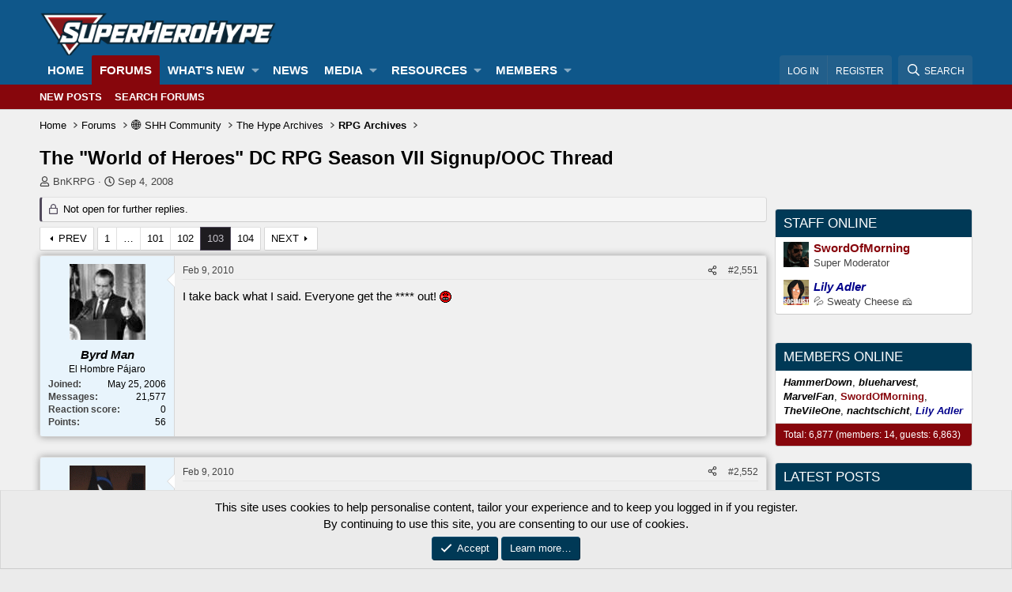

--- FILE ---
content_type: text/html; charset=utf-8
request_url: https://forums.superherohype.com/threads/the-world-of-heroes-dc-rpg-season-vii-signup-ooc-thread.311177/page-103
body_size: 38384
content:
<!DOCTYPE html>
<html id="XF" lang="en-US" dir="LTR"
	data-app="public"
	data-template="thread_view"
	data-container-key="node-409"
	data-content-key="thread-311177"
	data-logged-in="false"
	data-cookie-prefix="xf_"
	data-csrf="1768729774,da45c557eb76aeb56982aff799da19c7"
	class="has-no-js template-thread_view"
	>
<head>
	<meta charset="utf-8" />
	<meta http-equiv="X-UA-Compatible" content="IE=Edge" />
	<meta name="viewport" content="width=device-width, initial-scale=1, viewport-fit=cover">

	
	
	

	<title>The &quot;World of Heroes&quot; DC RPG Season VII Signup/OOC Thread | Page 103 | The SuperHeroHype Forums</title>

	<link rel="manifest" href="/webmanifest.php">
	
		<meta name="theme-color" content="#0f578a" />
	

	<meta name="apple-mobile-web-app-title" content="SHH Forums">
	

	
		
		<meta name="description" content="I take back what I said. Everyone get the **** out! :cmad:" />
		<meta property="og:description" content="I take back what I said. Everyone get the **** out! :cmad:" />
		<meta property="twitter:description" content="I take back what I said. Everyone get the **** out! :cmad:" />
	
	
		<meta property="og:url" content="https://forums.superherohype.com/threads/the-world-of-heroes-dc-rpg-season-vii-signup-ooc-thread.311177/" />
	
		<link rel="canonical" href="https://forums.superherohype.com/threads/the-world-of-heroes-dc-rpg-season-vii-signup-ooc-thread.311177/page-103" />
	
		<link rel="prev" href="/threads/the-world-of-heroes-dc-rpg-season-vii-signup-ooc-thread.311177/page-102" />
	
		<link rel="next" href="/threads/the-world-of-heroes-dc-rpg-season-vii-signup-ooc-thread.311177/page-104" />
	

	
		
	
	
	<meta property="og:site_name" content="The SuperHeroHype Forums" />


	
	
		
	
	
	<meta property="og:type" content="website" />


	
	
		
	
	
	
		<meta property="og:title" content="The &quot;World of Heroes&quot; DC RPG Season VII Signup/OOC Thread" />
		<meta property="twitter:title" content="The &quot;World of Heroes&quot; DC RPG Season VII Signup/OOC Thread" />
	


	
	
	
	

	
	
	
	

	<link rel="stylesheet" href="/css.php?css=public%3Anormalize.css%2Cpublic%3Afa.css%2Cpublic%3Acore.less%2Cpublic%3Aapp.less&amp;s=35&amp;l=1&amp;d=1768256799&amp;k=e3e1d14de49c4ca5667c58a690b928a77f628a63" />

	<link rel="stylesheet" href="/css.php?css=public%3Abb_code.less%2Cpublic%3Alightbox.less%2Cpublic%3Amessage.less%2Cpublic%3Anotices.less%2Cpublic%3Ashare_controls.less%2Cpublic%3Astructured_list.less%2Cpublic%3Aextra.less&amp;s=35&amp;l=1&amp;d=1768256799&amp;k=8b067f7fb003429b7bf69dc209a7b308ed334303" />


	
		<script src="/js/xf/preamble.min.js?_v=97b10c55"></script>
	

	
	<script src="/js/vendor/vendor-compiled.js?_v=97b10c55" defer></script>
	<script src="/js/xf/core-compiled.js?_v=97b10c55" defer></script>

	<script>
		XF.ready(() =>
		{
			XF.extendObject(true, XF.config, {
				// 
				userId: 0,
				enablePush: true,
				pushAppServerKey: 'BLkhACvtmNSeYRqVzjzXVZddYdxkRV6ZFLQJvjJyp8CMxtm_Vb27ViAjvpP5Nqpdq7kfZNTVjrohjoNn1MTqzLM',
				url: {
					fullBase: 'https://forums.superherohype.com/',
					basePath: '/',
					css: '/css.php?css=__SENTINEL__&s=35&l=1&d=1768256799',
					js: '/js/__SENTINEL__?_v=97b10c55',
					icon: '/data/local/icons/__VARIANT__.svg?v=1767991322#__NAME__',
					iconInline: '/styles/fa/__VARIANT__/__NAME__.svg?v=5.15.3',
					keepAlive: '/login/keep-alive'
				},
				cookie: {
					path: '/',
					domain: '',
					prefix: 'xf_',
					secure: true,
					consentMode: 'simple',
					consented: ["optional","_third_party"]
				},
				cacheKey: 'f3ed7234243583f554e27d349fe769c5',
				csrf: '1768729774,da45c557eb76aeb56982aff799da19c7',
				js: {"\/js\/xf\/lightbox-compiled.js?_v=97b10c55":true,"\/js\/sv\/useractivity\/last_seen.min.js?_v=97b10c55":true},
				fullJs: false,
				css: {"public:bb_code.less":true,"public:lightbox.less":true,"public:message.less":true,"public:notices.less":true,"public:share_controls.less":true,"public:structured_list.less":true,"public:extra.less":true},
				time: {
					now: 1768729774,
					today: 1768712400,
					todayDow: 0,
					tomorrow: 1768798800,
					yesterday: 1768626000,
					week: 1768194000,
					month: 1767243600,
					year: 1767243600
				},
				style: {
					light: '',
					dark: '',
					defaultColorScheme: 'light'
				},
				borderSizeFeature: '3px',
				fontAwesomeWeight: 'r',
				enableRtnProtect: true,
				
				enableFormSubmitSticky: true,
				imageOptimization: '0',
				imageOptimizationQuality: 0.85,
				uploadMaxFilesize: 268435456,
				uploadMaxWidth: 0,
				uploadMaxHeight: 0,
				allowedVideoExtensions: ["m4v","mov","mp4","mp4v","mpeg","mpg","ogv","webm"],
				allowedAudioExtensions: ["mp3","opus","ogg","wav"],
				shortcodeToEmoji: true,
				visitorCounts: {
					conversations_unread: '0',
					alerts_unviewed: '0',
					total_unread: '0',
					title_count: true,
					icon_indicator: true
				},
				jsMt: {"xf\/action.js":"475514e8","xf\/embed.js":"ea6efe96","xf\/form.js":"ea6efe96","xf\/structure.js":"475514e8","xf\/tooltip.js":"ea6efe96"},
				jsState: {},
				publicMetadataLogoUrl: '',
				publicPushBadgeUrl: 'https://forums.superherohype.com/styles/default/xenforo/bell.png'
			})

			XF.extendObject(XF.phrases, {
				// 
"time.day": "{count} day",
"time.days": "{count} days",
"time.hour": "{count} hour",
"time.hours": "{count} hours",
"time.minute": "{count} minute",
"time.minutes": "{count} minutes",
"time.month": "{count} month",
"time.months": "{count} months",
"time.second": "{count} second",
"time.seconds": "{count} seconds",
"time.week": "time.week",
"time.weeks": "{count} weeks",
"time.year": "{count} year",
"time.years": "{count} years",
				date_x_at_time_y:     "{date} at {time}",
				day_x_at_time_y:      "{day} at {time}",
				yesterday_at_x:       "Yesterday at {time}",
				x_minutes_ago:        "{minutes} minutes ago",
				one_minute_ago:       "1 minute ago",
				a_moment_ago:         "A moment ago",
				today_at_x:           "Today at {time}",
				in_a_moment:          "In a moment",
				in_a_minute:          "In a minute",
				in_x_minutes:         "In {minutes} minutes",
				later_today_at_x:     "Later today at {time}",
				tomorrow_at_x:        "Tomorrow at {time}",
				short_date_x_minutes: "{minutes}m",
				short_date_x_hours:   "{hours}h",
				short_date_x_days:    "{days}d",

				day0: "Sunday",
				day1: "Monday",
				day2: "Tuesday",
				day3: "Wednesday",
				day4: "Thursday",
				day5: "Friday",
				day6: "Saturday",

				dayShort0: "Sun",
				dayShort1: "Mon",
				dayShort2: "Tue",
				dayShort3: "Wed",
				dayShort4: "Thu",
				dayShort5: "Fri",
				dayShort6: "Sat",

				month0: "January",
				month1: "February",
				month2: "March",
				month3: "April",
				month4: "May",
				month5: "June",
				month6: "July",
				month7: "August",
				month8: "September",
				month9: "October",
				month10: "November",
				month11: "December",

				active_user_changed_reload_page: "The active user has changed. Reload the page for the latest version.",
				server_did_not_respond_in_time_try_again: "The server did not respond in time. Please try again.",
				oops_we_ran_into_some_problems: "Oops! We ran into some problems.",
				oops_we_ran_into_some_problems_more_details_console: "Oops! We ran into some problems. Please try again later. More error details may be in the browser console.",
				file_too_large_to_upload: "The file is too large to be uploaded.",
				uploaded_file_is_too_large_for_server_to_process: "The uploaded file is too large for the server to process.",
				files_being_uploaded_are_you_sure: "Files are still being uploaded. Are you sure you want to submit this form?",
				attach: "Attach files",
				rich_text_box: "Rich text box",
				close: "Close",
				link_copied_to_clipboard: "Link copied to clipboard.",
				text_copied_to_clipboard: "Text copied to clipboard.",
				loading: "Loading…",
				you_have_exceeded_maximum_number_of_selectable_items: "You have exceeded the maximum number of selectable items.",

				processing: "Processing",
				'processing...': "Processing…",

				showing_x_of_y_items: "Showing {count} of {total} items",
				showing_all_items: "Showing all items",
				no_items_to_display: "No items to display",

				number_button_up: "Increase",
				number_button_down: "Decrease",

				push_enable_notification_title: "Push notifications enabled successfully at The SuperHeroHype Forums",
				push_enable_notification_body: "Thank you for enabling push notifications!",

				pull_down_to_refresh: "Pull down to refresh",
				release_to_refresh: "Release to refresh",
				refreshing: "Refreshing…"
			})
		})
	</script>

	<script src="/js/xf/lightbox-compiled.js?_v=97b10c55" defer></script>
<script src="/js/sv/useractivity/last_seen.min.js?_v=97b10c55" defer></script>



	
		<link rel="icon" type="image/png" href="https://superherohype-data.community.forum/assets/logo/favicon1.png" sizes="32x32" />
	
	
	<script async src="https://www.googletagmanager.com/gtag/js?id=G-2VRS1QBFB0"></script>
	<script>
		window.dataLayer = window.dataLayer || [];
		function gtag(){dataLayer.push(arguments);}
		gtag('js', new Date());
		gtag('config', 'G-2VRS1QBFB0', {
			// 
			
			
				'anonymize_ip': true,
			
		});
	</script>

<script defer src="https://cloudmetrics.xenforo.com/js/essential.js" data-website-id="2020962841796106"></script>
</head>
<body data-template="thread_view">

<div class="p-pageWrapper" id="top">





<header class="p-header" id="header">
	<div class="p-header-inner">
		<div class="p-header-content">

			<div class="p-header-logo p-header-logo--image">
				<a href="https://forums.superherohype.com">
					<img src="https://superherohype-data.community.forum/assets/logo/SHH.png" srcset="" alt="The SuperHeroHype Forums"
						width="100" height="36" />
				</a>
			</div>

			
		</div>
	</div>
</header>





	<div class="p-navSticky p-navSticky--primary" data-xf-init="sticky-header">
		
	<nav class="p-nav">
		<div class="p-nav-inner">
			<button type="button" class="button button--plain p-nav-menuTrigger" data-xf-click="off-canvas" data-menu=".js-headerOffCanvasMenu" tabindex="0" aria-label="Menu"><span class="button-text">
				<i aria-hidden="true"></i>
			</span></button>

			<div class="p-nav-smallLogo">
				<a href="https://forums.superherohype.com">
					<img src="https://superherohype-data.community.forum/assets/logo/SHH.png" srcset="" alt="The SuperHeroHype Forums"
						width="100" height="36" />
				</a>
			</div>

			<div class="p-nav-scroller hScroller" data-xf-init="h-scroller" data-auto-scroll=".p-navEl.is-selected">
				<div class="hScroller-scroll">
					<ul class="p-nav-list js-offCanvasNavSource">
					
						<li>
							
	<div class="p-navEl " >
		

			
	
	<a href="https://forums.superherohype.com"
		class="p-navEl-link "
		
		data-xf-key="1"
		data-nav-id="home">Home</a>


			

		
		
	</div>

						</li>
					
						<li>
							
	<div class="p-navEl is-selected" data-has-children="true">
		

			
	
	<a href="/"
		class="p-navEl-link p-navEl-link--splitMenu "
		
		
		data-nav-id="forums">Forums</a>


			<a data-xf-key="2"
				data-xf-click="menu"
				data-menu-pos-ref="< .p-navEl"
				class="p-navEl-splitTrigger"
				role="button"
				tabindex="0"
				aria-label="Toggle expanded"
				aria-expanded="false"
				aria-haspopup="true"></a>

		
		
			<div class="menu menu--structural" data-menu="menu" aria-hidden="true">
				<div class="menu-content">
					
						
	
	
	<a href="/whats-new/posts/"
		class="menu-linkRow u-indentDepth0 js-offCanvasCopy "
		
		
		data-nav-id="newPosts">New posts</a>

	

					
						
	
	
	<a href="/search/?type=post"
		class="menu-linkRow u-indentDepth0 js-offCanvasCopy "
		
		
		data-nav-id="searchForums">Search forums</a>

	

					
				</div>
			</div>
		
	</div>

						</li>
					
						<li>
							
	<div class="p-navEl " data-has-children="true">
		

			
	
	<a href="/whats-new/"
		class="p-navEl-link p-navEl-link--splitMenu "
		
		
		data-nav-id="whatsNew">What's new</a>


			<a data-xf-key="3"
				data-xf-click="menu"
				data-menu-pos-ref="< .p-navEl"
				class="p-navEl-splitTrigger"
				role="button"
				tabindex="0"
				aria-label="Toggle expanded"
				aria-expanded="false"
				aria-haspopup="true"></a>

		
		
			<div class="menu menu--structural" data-menu="menu" aria-hidden="true">
				<div class="menu-content">
					
						
	
	
	<a href="/featured/"
		class="menu-linkRow u-indentDepth0 js-offCanvasCopy "
		
		
		data-nav-id="featured">Featured content</a>

	

					
						
	
	
	<a href="/whats-new/posts/"
		class="menu-linkRow u-indentDepth0 js-offCanvasCopy "
		 rel="nofollow"
		
		data-nav-id="whatsNewPosts">New posts</a>

	

					
						
	
	
	<a href="/whats-new/media/"
		class="menu-linkRow u-indentDepth0 js-offCanvasCopy "
		 rel="nofollow"
		
		data-nav-id="xfmgWhatsNewNewMedia">New media</a>

	

					
						
	
	
	<a href="/whats-new/media-comments/"
		class="menu-linkRow u-indentDepth0 js-offCanvasCopy "
		 rel="nofollow"
		
		data-nav-id="xfmgWhatsNewMediaComments">New media comments</a>

	

					
						
	
	
	<a href="/whats-new/resources/"
		class="menu-linkRow u-indentDepth0 js-offCanvasCopy "
		 rel="nofollow"
		
		data-nav-id="xfrmNewResources">New resources</a>

	

					
						
	
	
	<a href="/whats-new/profile-posts/"
		class="menu-linkRow u-indentDepth0 js-offCanvasCopy "
		 rel="nofollow"
		
		data-nav-id="whatsNewProfilePosts">New profile posts</a>

	

					
						
	
	
	<a href="/whats-new/latest-activity"
		class="menu-linkRow u-indentDepth0 js-offCanvasCopy "
		 rel="nofollow"
		
		data-nav-id="latestActivity">Latest activity</a>

	

					
				</div>
			</div>
		
	</div>

						</li>
					
						<li>
							
	<div class="p-navEl " >
		

			
	
	<a href="https://www.superherohype.com/"
		class="p-navEl-link "
		
		data-xf-key="4"
		data-nav-id="NewsTab">News</a>


			

		
		
	</div>

						</li>
					
						<li>
							
	<div class="p-navEl " data-has-children="true">
		

			
	
	<a href="/media/"
		class="p-navEl-link p-navEl-link--splitMenu "
		
		
		data-nav-id="xfmg">Media</a>


			<a data-xf-key="5"
				data-xf-click="menu"
				data-menu-pos-ref="< .p-navEl"
				class="p-navEl-splitTrigger"
				role="button"
				tabindex="0"
				aria-label="Toggle expanded"
				aria-expanded="false"
				aria-haspopup="true"></a>

		
		
			<div class="menu menu--structural" data-menu="menu" aria-hidden="true">
				<div class="menu-content">
					
						
	
	
	<a href="/whats-new/media/"
		class="menu-linkRow u-indentDepth0 js-offCanvasCopy "
		 rel="nofollow"
		
		data-nav-id="xfmgNewMedia">New media</a>

	

					
						
	
	
	<a href="/whats-new/media-comments/"
		class="menu-linkRow u-indentDepth0 js-offCanvasCopy "
		 rel="nofollow"
		
		data-nav-id="xfmgNewComments">New comments</a>

	

					
						
	
	
	<a href="/search/?type=xfmg_media"
		class="menu-linkRow u-indentDepth0 js-offCanvasCopy "
		
		
		data-nav-id="xfmgSearchMedia">Search media</a>

	

					
				</div>
			</div>
		
	</div>

						</li>
					
						<li>
							
	<div class="p-navEl " data-has-children="true">
		

			
	
	<a href="/resources/"
		class="p-navEl-link p-navEl-link--splitMenu "
		
		
		data-nav-id="xfrm">Resources</a>


			<a data-xf-key="6"
				data-xf-click="menu"
				data-menu-pos-ref="< .p-navEl"
				class="p-navEl-splitTrigger"
				role="button"
				tabindex="0"
				aria-label="Toggle expanded"
				aria-expanded="false"
				aria-haspopup="true"></a>

		
		
			<div class="menu menu--structural" data-menu="menu" aria-hidden="true">
				<div class="menu-content">
					
						
	
	
	<a href="/resources/latest-reviews"
		class="menu-linkRow u-indentDepth0 js-offCanvasCopy "
		
		
		data-nav-id="xfrmLatestReviews">Latest reviews</a>

	

					
						
	
	
	<a href="/search/?type=resource"
		class="menu-linkRow u-indentDepth0 js-offCanvasCopy "
		
		
		data-nav-id="xfrmSearchResources">Search resources</a>

	

					
				</div>
			</div>
		
	</div>

						</li>
					
						<li>
							
	<div class="p-navEl " data-has-children="true">
		

			
	
	<a href="/members/"
		class="p-navEl-link p-navEl-link--splitMenu "
		
		
		data-nav-id="members">Members</a>


			<a data-xf-key="7"
				data-xf-click="menu"
				data-menu-pos-ref="< .p-navEl"
				class="p-navEl-splitTrigger"
				role="button"
				tabindex="0"
				aria-label="Toggle expanded"
				aria-expanded="false"
				aria-haspopup="true"></a>

		
		
			<div class="menu menu--structural" data-menu="menu" aria-hidden="true">
				<div class="menu-content">
					
						
	
	
	<a href="/online/"
		class="menu-linkRow u-indentDepth0 js-offCanvasCopy "
		
		
		data-nav-id="currentVisitors">Current visitors</a>

	

					
						
	
	
	<a href="/whats-new/profile-posts/"
		class="menu-linkRow u-indentDepth0 js-offCanvasCopy "
		 rel="nofollow"
		
		data-nav-id="newProfilePosts">New profile posts</a>

	

					
						
	
	
	<a href="/search/?type=profile_post"
		class="menu-linkRow u-indentDepth0 js-offCanvasCopy "
		
		
		data-nav-id="searchProfilePosts">Search profile posts</a>

	

					
				</div>
			</div>
		
	</div>

						</li>
					
					</ul>
				</div>
			</div>

			<div class="p-nav-opposite">
				<div class="p-navgroup p-account p-navgroup--guest">
					
						<a href="/login/" class="p-navgroup-link p-navgroup-link--textual p-navgroup-link--logIn"
							data-xf-click="overlay" data-follow-redirects="on">
							<span class="p-navgroup-linkText">Log in</span>
						</a>
						
							<a href="/login/register" class="p-navgroup-link p-navgroup-link--textual p-navgroup-link--register"
								data-xf-click="overlay" data-follow-redirects="on">
								<span class="p-navgroup-linkText">Register</span>
							</a>
						
					
				</div>

				<div class="p-navgroup p-discovery">
					<a href="/whats-new/"
						class="p-navgroup-link p-navgroup-link--iconic p-navgroup-link--whatsnew"
						aria-label="What&#039;s new"
						title="What&#039;s new">
						<i aria-hidden="true"></i>
						<span class="p-navgroup-linkText">What's new</span>
					</a>

					
						<a href="/search/"
							class="p-navgroup-link p-navgroup-link--iconic p-navgroup-link--search"
							data-xf-click="menu"
							data-xf-key="/"
							aria-label="Search"
							aria-expanded="false"
							aria-haspopup="true"
							title="Search">
							<i aria-hidden="true"></i>
							<span class="p-navgroup-linkText">Search</span>
						</a>
						<div class="menu menu--structural menu--wide" data-menu="menu" aria-hidden="true">
							<form action="/search/search" method="post"
								class="menu-content"
								data-xf-init="quick-search">

								<h3 class="menu-header">Search</h3>
								
								<div class="menu-row">
									
										<div class="inputGroup inputGroup--joined">
											<input type="text" class="input" name="keywords" placeholder="Search…" aria-label="Search" data-menu-autofocus="true" />
											
			<select name="constraints" class="js-quickSearch-constraint input" aria-label="Search within">
				<option value="">Everywhere</option>
<option value="{&quot;search_type&quot;:&quot;post&quot;}">Threads</option>
<option value="{&quot;search_type&quot;:&quot;post&quot;,&quot;c&quot;:{&quot;nodes&quot;:[409],&quot;child_nodes&quot;:1}}">This forum</option>
<option value="{&quot;search_type&quot;:&quot;post&quot;,&quot;c&quot;:{&quot;thread&quot;:311177}}">This thread</option>

			</select>
		
										</div>
									
								</div>

								
								<div class="menu-row">
									<label class="iconic"><input type="checkbox"  name="c[title_only]" value="1" /><i aria-hidden="true"></i><span class="iconic-label">Search titles only</span></label>

								</div>
								
								<div class="menu-row">
									<div class="inputGroup">
										<span class="inputGroup-text" id="ctrl_search_menu_by_member">By:</span>
										<input type="text" class="input" name="c[users]" data-xf-init="auto-complete" placeholder="Member" aria-labelledby="ctrl_search_menu_by_member" />
									</div>
								</div>
								
	
	

<div class="menu-footer">
									<span class="menu-footer-controls">
										<button type="submit" class="button button--icon button--icon--search button--primary"><i class="fa--xf far fa-search "><svg xmlns="http://www.w3.org/2000/svg" role="img" aria-hidden="true" ><use href="/data/local/icons/regular.svg?v=1767991322#search"></use></svg></i><span class="button-text">Search</span></button>
										<a href="/search/" class="button "><span class="button-text">Advanced search…</span></a>
									</span>
								</div>

								<input type="hidden" name="_xfToken" value="1768729774,da45c557eb76aeb56982aff799da19c7" />
							</form>
						</div>
					
				</div>
			</div>
		</div>
	</nav>

	</div>
	
	
		<div class="p-sectionLinks">
			<div class="p-sectionLinks-inner hScroller" data-xf-init="h-scroller">
				<div class="hScroller-scroll">
					<ul class="p-sectionLinks-list">
					
						<li>
							
	<div class="p-navEl " >
		

			
	
	<a href="/whats-new/posts/"
		class="p-navEl-link "
		
		data-xf-key="alt+1"
		data-nav-id="newPosts">New posts</a>


			

		
		
	</div>

						</li>
					
						<li>
							
	<div class="p-navEl " >
		

			
	
	<a href="/search/?type=post"
		class="p-navEl-link "
		
		data-xf-key="alt+2"
		data-nav-id="searchForums">Search forums</a>


			

		
		
	</div>

						</li>
					
					</ul>
				</div>
			</div>
		</div>
	



<div class="offCanvasMenu offCanvasMenu--nav js-headerOffCanvasMenu" data-menu="menu" aria-hidden="true" data-ocm-builder="navigation">
	<div class="offCanvasMenu-backdrop" data-menu-close="true"></div>
	<div class="offCanvasMenu-content">
		<div class="offCanvasMenu-header">
			Menu
			<a class="offCanvasMenu-closer" data-menu-close="true" role="button" tabindex="0" aria-label="Close"></a>
		</div>
		
			<div class="p-offCanvasRegisterLink">
				<div class="offCanvasMenu-linkHolder">
					<a href="/login/" class="offCanvasMenu-link" data-xf-click="overlay" data-menu-close="true">
						Log in
					</a>
				</div>
				<hr class="offCanvasMenu-separator" />
				
					<div class="offCanvasMenu-linkHolder">
						<a href="/login/register" class="offCanvasMenu-link" data-xf-click="overlay" data-menu-close="true">
							Register
						</a>
					</div>
					<hr class="offCanvasMenu-separator" />
				
			</div>
		
		<div class="js-offCanvasNavTarget"></div>
		<div class="offCanvasMenu-installBanner js-installPromptContainer" style="display: none;" data-xf-init="install-prompt">
			<div class="offCanvasMenu-installBanner-header">Install the app</div>
			<button type="button" class="button js-installPromptButton"><span class="button-text">Install</span></button>
			<template class="js-installTemplateIOS">
				<div class="overlay-title">How to install the app on iOS</div>
				<div class="block-body">
					<div class="block-row">
						<p>
							Follow along with the video below to see how to install our site as a web app on your home screen.
						</p>
						<p style="text-align: center">
							<img src="/styles/default/xenforo/add_to_home.gif" width="222" height="480" />
						</p>
						<p>
							<small><strong>Note:</strong> this_feature_currently_requires_accessing_site_using_safari</small>
						</p>
					</div>
				</div>
			</template>
		</div>
	</div>
</div>

<div class="p-body">
	<div class="p-body-inner">
		<!--XF:EXTRA_OUTPUT-->

		

		

		
		
	
		<ul class="p-breadcrumbs "
			itemscope itemtype="https://schema.org/BreadcrumbList">
		
			

			
			

			
				
				
	<li itemprop="itemListElement" itemscope itemtype="https://schema.org/ListItem">
		<a href="https://forums.superherohype.com" itemprop="item">
			<span itemprop="name">Home</span>
		</a>
		<meta itemprop="position" content="1" />
	</li>

			

			
				
				
	<li itemprop="itemListElement" itemscope itemtype="https://schema.org/ListItem">
		<a href="/" itemprop="item">
			<span itemprop="name">Forums</span>
		</a>
		<meta itemprop="position" content="2" />
	</li>

			
			
				
				
	<li itemprop="itemListElement" itemscope itemtype="https://schema.org/ListItem">
		<a href="/#%F0%9F%8C%90-shh-community.6" itemprop="item">
			<span itemprop="name">🌐 SHH Community</span>
		</a>
		<meta itemprop="position" content="3" />
	</li>

			
				
				
	<li itemprop="itemListElement" itemscope itemtype="https://schema.org/ListItem">
		<a href="/forums/the-hype-archives.490/" itemprop="item">
			<span itemprop="name">The Hype Archives</span>
		</a>
		<meta itemprop="position" content="4" />
	</li>

			
				
				
	<li itemprop="itemListElement" itemscope itemtype="https://schema.org/ListItem">
		<a href="/forums/rpg-archives.409/" itemprop="item">
			<span itemprop="name">RPG Archives</span>
		</a>
		<meta itemprop="position" content="5" />
	</li>

			

		
		</ul>
	

		

		
	<noscript class="js-jsWarning"><div class="blockMessage blockMessage--important blockMessage--iconic u-noJsOnly">JavaScript is disabled. For a better experience, please enable JavaScript in your browser before proceeding.</div></noscript>

		
	<div class="blockMessage blockMessage--important blockMessage--iconic js-browserWarning" style="display: none">You are using an out of date browser. It  may not display this or other websites correctly.<br />You should upgrade or use an <a href="https://www.google.com/chrome/" target="_blank" rel="noopener">alternative browser</a>.</div>


		
			<div class="p-body-header">
			
				
					<div class="p-title ">
					
						
							<h1 class="p-title-value">The &quot;World of Heroes&quot; DC RPG Season VII Signup/OOC Thread
	
    
    


	
    
    

</h1>
						
						
					
					</div>
				

				
					<div class="p-description">
	<ul class="listInline listInline--bullet">
		<li>
			<i class="fa--xf far fa-user "><svg xmlns="http://www.w3.org/2000/svg" role="img" ><title>Thread starter</title><use href="/data/local/icons/regular.svg?v=1767991322#user"></use></svg></i>
			<span class="u-srOnly">Thread starter</span>

			<a href="/members/bnkrpg.31592/" class="username  u-concealed" dir="auto" data-user-id="31592" data-xf-init="member-tooltip">BnKRPG</a>
		</li>
		<li>
			<i class="fa--xf far fa-clock "><svg xmlns="http://www.w3.org/2000/svg" role="img" ><title>Start date</title><use href="/data/local/icons/regular.svg?v=1767991322#clock"></use></svg></i>
			<span class="u-srOnly">Start date</span>

			<a href="/threads/the-world-of-heroes-dc-rpg-season-vii-signup-ooc-thread.311177/" class="u-concealed"><time  class="u-dt" dir="auto" datetime="2008-09-04T19:42:30-0400" data-timestamp="1220571750" data-date="Sep 4, 2008" data-time="7:42 PM" data-short="Sep &#039;08" title="Sep 4, 2008 at 7:42 PM">Sep 4, 2008</time></a>
		</li>
		
	</ul>
</div>
				
			
			</div>
		

		<div class="p-body-main p-body-main--withSidebar ">
			
			<div class="p-body-contentCol"></div>
			
				<div class="p-body-sidebarCol"></div>
			

			

			<div class="p-body-content">
				
				<div class="p-body-pageContent">










	
	
	
		
	
	
	


	
	
	
		
	
	
	


	
	
		
	
	
	


	
	






	
	



	
	










	

	
		
	

























<div class="block block--messages" data-xf-init="" data-type="post" data-href="/inline-mod/" data-search-target="*">

	<span class="u-anchorTarget" id="posts"></span>

	
		
	
		<div class="block-outer">
			<dl class="blockStatus">
				<dt>Status</dt>
				
					
					
						<dd class="blockStatus-message blockStatus-message--locked">
							Not open for further replies.
						</dd>
					
				
			</dl>
		</div>
	

	

	<div class="block-outer"><div class="block-outer-main"><nav class="pageNavWrapper pageNavWrapper--mixed ">



<div class="pageNav pageNav--skipStart ">
	
		<a href="/threads/the-world-of-heroes-dc-rpg-season-vii-signup-ooc-thread.311177/page-102" class="pageNav-jump pageNav-jump--prev">Prev</a>
	

	<ul class="pageNav-main">
		

	
		<li class="pageNav-page "><a href="/threads/the-world-of-heroes-dc-rpg-season-vii-signup-ooc-thread.311177/">1</a></li>
	


		
			
				<li class="pageNav-page pageNav-page--skip pageNav-page--skipStart">
					<a data-xf-init="tooltip" title="Go to page"
						data-xf-click="menu"
						role="button" tabindex="0" aria-expanded="false" aria-haspopup="true">…</a>
					

	<div class="menu menu--pageJump" data-menu="menu" aria-hidden="true">
		<div class="menu-content">
			<h4 class="menu-header">Go to page</h4>
			<div class="menu-row" data-xf-init="page-jump" data-page-url="/threads/the-world-of-heroes-dc-rpg-season-vii-signup-ooc-thread.311177/page-%page%">
				<div class="inputGroup inputGroup--numbers">
					<div class="inputGroup inputGroup--numbers inputNumber" data-xf-init="number-box"><input type="number" pattern="\d*" class="input input--number js-numberBoxTextInput input input--numberNarrow js-pageJumpPage" value="100"  min="1" max="104" step="1" required="required" data-menu-autofocus="true" /></div>
					<span class="inputGroup-text"><button type="button" class="button js-pageJumpGo"><span class="button-text">Go</span></button></span>
				</div>
			</div>
		</div>
	</div>

				</li>
			
		

		
			

	
		<li class="pageNav-page pageNav-page--earlier"><a href="/threads/the-world-of-heroes-dc-rpg-season-vii-signup-ooc-thread.311177/page-101">101</a></li>
	

		
			

	
		<li class="pageNav-page pageNav-page--earlier"><a href="/threads/the-world-of-heroes-dc-rpg-season-vii-signup-ooc-thread.311177/page-102">102</a></li>
	

		
			

	
		<li class="pageNav-page pageNav-page--current "><a href="/threads/the-world-of-heroes-dc-rpg-season-vii-signup-ooc-thread.311177/page-103">103</a></li>
	

		

		

		

	
		<li class="pageNav-page "><a href="/threads/the-world-of-heroes-dc-rpg-season-vii-signup-ooc-thread.311177/page-104">104</a></li>
	

	</ul>

	
		<a href="/threads/the-world-of-heroes-dc-rpg-season-vii-signup-ooc-thread.311177/page-104" class="pageNav-jump pageNav-jump--next">Next</a>
	
</div>

<div class="pageNavSimple">
	
		<a href="/threads/the-world-of-heroes-dc-rpg-season-vii-signup-ooc-thread.311177/"
			class="pageNavSimple-el pageNavSimple-el--first"
			data-xf-init="tooltip" title="First">
			<i aria-hidden="true"></i> <span class="u-srOnly">First</span>
		</a>
		<a href="/threads/the-world-of-heroes-dc-rpg-season-vii-signup-ooc-thread.311177/page-102" class="pageNavSimple-el pageNavSimple-el--prev">
			<i aria-hidden="true"></i> Prev
		</a>
	

	<a class="pageNavSimple-el pageNavSimple-el--current"
		data-xf-init="tooltip" title="Go to page"
		data-xf-click="menu" role="button" tabindex="0" aria-expanded="false" aria-haspopup="true">
		103 of 104
	</a>
	

	<div class="menu menu--pageJump" data-menu="menu" aria-hidden="true">
		<div class="menu-content">
			<h4 class="menu-header">Go to page</h4>
			<div class="menu-row" data-xf-init="page-jump" data-page-url="/threads/the-world-of-heroes-dc-rpg-season-vii-signup-ooc-thread.311177/page-%page%">
				<div class="inputGroup inputGroup--numbers">
					<div class="inputGroup inputGroup--numbers inputNumber" data-xf-init="number-box"><input type="number" pattern="\d*" class="input input--number js-numberBoxTextInput input input--numberNarrow js-pageJumpPage" value="103"  min="1" max="104" step="1" required="required" data-menu-autofocus="true" /></div>
					<span class="inputGroup-text"><button type="button" class="button js-pageJumpGo"><span class="button-text">Go</span></button></span>
				</div>
			</div>
		</div>
	</div>


	
		<a href="/threads/the-world-of-heroes-dc-rpg-season-vii-signup-ooc-thread.311177/page-104" class="pageNavSimple-el pageNavSimple-el--next">
			Next <i aria-hidden="true"></i>
		</a>
		<a href="/threads/the-world-of-heroes-dc-rpg-season-vii-signup-ooc-thread.311177/page-104"
			class="pageNavSimple-el pageNavSimple-el--last"
			data-xf-init="tooltip" title="Last">
			<i aria-hidden="true"></i> <span class="u-srOnly">Last</span>
		</a>
	
</div>

</nav>



</div></div>

	

	
		
	<div class="block-outer js-threadStatusField"></div>

	

	<div class="block-container lbContainer"
		data-xf-init="lightbox select-to-quote"
		data-message-selector=".js-post"
		data-lb-id="thread-311177"
		data-lb-universal="1">

		<div class="block-body js-replyNewMessageContainer">
			
				

					

					
						

	
	

	

	
	<article class="message message--post js-post js-inlineModContainer  "
		data-author="Byrd Man"
		data-content="post-18043196"
		id="js-post-18043196"
		itemscope itemtype="https://schema.org/Comment" itemid="https://forums.superherohype.com/posts/18043196/">

		
			<meta itemprop="parentItem" itemscope itemid="https://forums.superherohype.com/threads/the-world-of-heroes-dc-rpg-season-vii-signup-ooc-thread.311177/" />
		

		<span class="u-anchorTarget" id="post-18043196"></span>

		
			<div class="message-inner">
				
					<div class="message-cell message-cell--user">
						

	<section class="message-user"
		itemprop="author"
		itemscope itemtype="https://schema.org/Person"
		itemid="https://forums.superherohype.com/members/byrd-man.41079/">

		
			<meta itemprop="url" content="https://forums.superherohype.com/members/byrd-man.41079/" />
		

		<div class="message-avatar ">
			<div class="message-avatar-wrapper">


				<a href="/members/byrd-man.41079/" class="avatar avatar--m" data-user-id="41079" data-xf-init="member-tooltip">
			<img src="https://superherohype-data.community.forum/avatars/m/41/41079.jpg?1439699025" srcset="https://superherohype-data.community.forum/avatars/l/41/41079.jpg?1439699025 2x" alt="Byrd Man" class="avatar-u41079-m" width="96" height="96" loading="lazy" itemprop="image" /> 
		</a>
				


			</div>
		</div>
		<div class="message-userDetails">
			<h4 class="message-name"><a href="/members/byrd-man.41079/" class="username " dir="auto" data-user-id="41079" data-xf-init="member-tooltip"><span class="username--style2" itemprop="name">Byrd Man</span></a></h4>
			<h5 class="userTitle message-userTitle" dir="auto" itemprop="jobTitle">El Hombre Pájaro</h5>
			
		</div>
		
			
			
				<div class="message-userExtras">
				
					
						<dl class="pairs pairs--justified">
							<dt>Joined</dt>
							<dd>May 25, 2006</dd>
						</dl>
					
					
						<dl class="pairs pairs--justified">
							<dt>Messages</dt>
							<dd>21,577</dd>
						</dl>
					
					
					
						<dl class="pairs pairs--justified">
							<dt>Reaction score</dt>
							<dd>0</dd>
						</dl>
					
					
						<dl class="pairs pairs--justified">
							<dt>Points</dt>
							<dd>56</dd>
						</dl>
					
					
					
					
					
				
				</div>
			
		
		<span class="message-userArrow"></span>
	</section>

					</div>
				

				
					<div class="message-cell message-cell--main">
					
						<div class="message-main js-quickEditTarget">

							
								

	

	<header class="message-attribution message-attribution--split">
		<ul class="message-attribution-main listInline ">
			
			
			<li class="u-concealed">
				<a href="/threads/the-world-of-heroes-dc-rpg-season-vii-signup-ooc-thread.311177/post-18043196" rel="nofollow" itemprop="url">
					<time  class="u-dt" dir="auto" datetime="2010-02-09T13:30:22-0500" data-timestamp="1265740222" data-date="Feb 9, 2010" data-time="1:30 PM" data-short="Feb &#039;10" title="Feb 9, 2010 at 1:30 PM" itemprop="datePublished">Feb 9, 2010</time>
				</a>
			</li>
			
		</ul>

		<ul class="message-attribution-opposite message-attribution-opposite--list ">
			
			<li>
				<a href="/threads/the-world-of-heroes-dc-rpg-season-vii-signup-ooc-thread.311177/post-18043196"
					class="message-attribution-gadget"
					data-xf-init="share-tooltip"
					data-href="/posts/18043196/share"
					aria-label="Share"
					rel="nofollow">
					<i class="fa--xf far fa-share-alt "><svg xmlns="http://www.w3.org/2000/svg" role="img" aria-hidden="true" ><use href="/data/local/icons/regular.svg?v=1767991322#share-alt"></use></svg></i>
				</a>
			</li>
			
				<li class="u-hidden js-embedCopy">
					
	<a href="javascript:"
		data-xf-init="copy-to-clipboard"
		data-copy-text="&lt;div class=&quot;js-xf-embed&quot; data-url=&quot;https://forums.superherohype.com&quot; data-content=&quot;post-18043196&quot;&gt;&lt;/div&gt;&lt;script defer src=&quot;https://forums.superherohype.com/js/xf/external_embed.js?_v=97b10c55&quot;&gt;&lt;/script&gt;"
		data-success="Embed code HTML copied to clipboard."
		class="">
		<i class="fa--xf far fa-code "><svg xmlns="http://www.w3.org/2000/svg" role="img" aria-hidden="true" ><use href="/data/local/icons/regular.svg?v=1767991322#code"></use></svg></i>
	</a>

				</li>
			
			
			
				<li>
					<a href="/threads/the-world-of-heroes-dc-rpg-season-vii-signup-ooc-thread.311177/post-18043196" rel="nofollow">
						#2,551
					</a>
				</li>
			
		</ul>
	</header>

							

							<div class="message-content js-messageContent">
							

								
									
	

	

	
	

								

								
									
	

	<div class="message-userContent lbContainer js-lbContainer "
		data-lb-id="post-18043196"
		data-lb-caption-desc="Byrd Man &middot; Feb 9, 2010 at 1:30 PM">

		

		<article class="message-body js-selectToQuote">
			
				
			

			<div itemprop="text">
				
					<div class="bbWrapper">I take back what I said. Everyone get the **** out! <img src="/styles/default/xenforo/smilies/th_mad.gif"  class="smilie" loading="lazy" alt=":cmad:" title="Classic Mad    :cmad:" data-shortname=":cmad:" /></div>
				
			</div>

			<div class="js-selectToQuoteEnd">&nbsp;</div>
			
				
			
		</article>

		

		
	</div>

								

								
									
	

	

								

								
									
	

								

							
							</div>

							
								
	

	<footer class="message-footer">
		
			<div class="message-microdata" itemprop="interactionStatistic" itemtype="https://schema.org/InteractionCounter" itemscope>
				<meta itemprop="userInteractionCount" content="0" />
				<meta itemprop="interactionType" content="https://schema.org/LikeAction" />
			</div>
		

		

		<div class="reactionsBar js-reactionsList ">
			
		</div>

		<div class="js-historyTarget message-historyTarget toggleTarget" data-href="trigger-href"></div>
	</footer>

							
						</div>

					
					</div>
				
			</div>
		
	</article>

	
	

					

					

				

					

					
						

	
	

	

	
	<article class="message message--post js-post js-inlineModContainer  "
		data-author="Batman"
		data-content="post-18043199"
		id="js-post-18043199"
		itemscope itemtype="https://schema.org/Comment" itemid="https://forums.superherohype.com/posts/18043199/">

		
			<meta itemprop="parentItem" itemscope itemid="https://forums.superherohype.com/threads/the-world-of-heroes-dc-rpg-season-vii-signup-ooc-thread.311177/" />
		

		<span class="u-anchorTarget" id="post-18043199"></span>

		
			<div class="message-inner">
				
					<div class="message-cell message-cell--user">
						

	<section class="message-user"
		itemprop="author"
		itemscope itemtype="https://schema.org/Person"
		itemid="https://forums.superherohype.com/members/batman.33100/">

		
			<meta itemprop="url" content="https://forums.superherohype.com/members/batman.33100/" />
		

		<div class="message-avatar ">
			<div class="message-avatar-wrapper">


				<a href="/members/batman.33100/" class="avatar avatar--m" data-user-id="33100" data-xf-init="member-tooltip">
			<img src="https://superherohype-data.community.forum/avatars/m/33/33100.jpg?1440174976" srcset="https://superherohype-data.community.forum/avatars/l/33/33100.jpg?1440174976 2x" alt="Batman" class="avatar-u33100-m" width="96" height="96" loading="lazy" itemprop="image" /> 
		</a>
				


			</div>
		</div>
		<div class="message-userDetails">
			<h4 class="message-name"><a href="/members/batman.33100/" class="username " dir="auto" data-user-id="33100" data-xf-init="member-tooltip"><span class="username--style2" itemprop="name">Batman</span></a></h4>
			<h5 class="userTitle message-userTitle" dir="auto" itemprop="jobTitle">Dramatic Example</h5>
			
		</div>
		
			
			
				<div class="message-userExtras">
				
					
						<dl class="pairs pairs--justified">
							<dt>Joined</dt>
							<dd>Oct 1, 2003</dd>
						</dl>
					
					
						<dl class="pairs pairs--justified">
							<dt>Messages</dt>
							<dd>19,335</dd>
						</dl>
					
					
					
						<dl class="pairs pairs--justified">
							<dt>Reaction score</dt>
							<dd>7</dd>
						</dl>
					
					
						<dl class="pairs pairs--justified">
							<dt>Points</dt>
							<dd>58</dd>
						</dl>
					
					
					
					
					
				
				</div>
			
		
		<span class="message-userArrow"></span>
	</section>

					</div>
				

				
					<div class="message-cell message-cell--main">
					
						<div class="message-main js-quickEditTarget">

							
								

	

	<header class="message-attribution message-attribution--split">
		<ul class="message-attribution-main listInline ">
			
			
			<li class="u-concealed">
				<a href="/threads/the-world-of-heroes-dc-rpg-season-vii-signup-ooc-thread.311177/post-18043199" rel="nofollow" itemprop="url">
					<time  class="u-dt" dir="auto" datetime="2010-02-09T13:31:08-0500" data-timestamp="1265740268" data-date="Feb 9, 2010" data-time="1:31 PM" data-short="Feb &#039;10" title="Feb 9, 2010 at 1:31 PM" itemprop="datePublished">Feb 9, 2010</time>
				</a>
			</li>
			
		</ul>

		<ul class="message-attribution-opposite message-attribution-opposite--list ">
			
			<li>
				<a href="/threads/the-world-of-heroes-dc-rpg-season-vii-signup-ooc-thread.311177/post-18043199"
					class="message-attribution-gadget"
					data-xf-init="share-tooltip"
					data-href="/posts/18043199/share"
					aria-label="Share"
					rel="nofollow">
					<i class="fa--xf far fa-share-alt "><svg xmlns="http://www.w3.org/2000/svg" role="img" aria-hidden="true" ><use href="/data/local/icons/regular.svg?v=1767991322#share-alt"></use></svg></i>
				</a>
			</li>
			
				<li class="u-hidden js-embedCopy">
					
	<a href="javascript:"
		data-xf-init="copy-to-clipboard"
		data-copy-text="&lt;div class=&quot;js-xf-embed&quot; data-url=&quot;https://forums.superherohype.com&quot; data-content=&quot;post-18043199&quot;&gt;&lt;/div&gt;&lt;script defer src=&quot;https://forums.superherohype.com/js/xf/external_embed.js?_v=97b10c55&quot;&gt;&lt;/script&gt;"
		data-success="Embed code HTML copied to clipboard."
		class="">
		<i class="fa--xf far fa-code "><svg xmlns="http://www.w3.org/2000/svg" role="img" aria-hidden="true" ><use href="/data/local/icons/regular.svg?v=1767991322#code"></use></svg></i>
	</a>

				</li>
			
			
			
				<li>
					<a href="/threads/the-world-of-heroes-dc-rpg-season-vii-signup-ooc-thread.311177/post-18043199" rel="nofollow">
						#2,552
					</a>
				</li>
			
		</ul>
	</header>

							

							<div class="message-content js-messageContent">
							

								
									
	

	

	
	

								

								
									
	

	<div class="message-userContent lbContainer js-lbContainer "
		data-lb-id="post-18043199"
		data-lb-caption-desc="Batman &middot; Feb 9, 2010 at 1:31 PM">

		

		<article class="message-body js-selectToQuote">
			
				
			

			<div itemprop="text">
				
					<div class="bbWrapper">It seems Byrd&#039;s already hitting the booze.</div>
				
			</div>

			<div class="js-selectToQuoteEnd">&nbsp;</div>
			
				
			
		</article>

		

		
	</div>

								

								
									
	

	

								

								
									
	

								

							
							</div>

							
								
	

	<footer class="message-footer">
		
			<div class="message-microdata" itemprop="interactionStatistic" itemtype="https://schema.org/InteractionCounter" itemscope>
				<meta itemprop="userInteractionCount" content="0" />
				<meta itemprop="interactionType" content="https://schema.org/LikeAction" />
			</div>
		

		

		<div class="reactionsBar js-reactionsList ">
			
		</div>

		<div class="js-historyTarget message-historyTarget toggleTarget" data-href="trigger-href"></div>
	</footer>

							
						</div>

					
					</div>
				
			</div>
		
	</article>

	
	

					

					

				

					

					
						

	
	

	

	
	<article class="message message--post js-post js-inlineModContainer  "
		data-author="Byrd Man"
		data-content="post-18043216"
		id="js-post-18043216"
		itemscope itemtype="https://schema.org/Comment" itemid="https://forums.superherohype.com/posts/18043216/">

		
			<meta itemprop="parentItem" itemscope itemid="https://forums.superherohype.com/threads/the-world-of-heroes-dc-rpg-season-vii-signup-ooc-thread.311177/" />
		

		<span class="u-anchorTarget" id="post-18043216"></span>

		
			<div class="message-inner">
				
					<div class="message-cell message-cell--user">
						

	<section class="message-user"
		itemprop="author"
		itemscope itemtype="https://schema.org/Person"
		itemid="https://forums.superherohype.com/members/byrd-man.41079/">

		
			<meta itemprop="url" content="https://forums.superherohype.com/members/byrd-man.41079/" />
		

		<div class="message-avatar ">
			<div class="message-avatar-wrapper">


				<a href="/members/byrd-man.41079/" class="avatar avatar--m" data-user-id="41079" data-xf-init="member-tooltip">
			<img src="https://superherohype-data.community.forum/avatars/m/41/41079.jpg?1439699025" srcset="https://superherohype-data.community.forum/avatars/l/41/41079.jpg?1439699025 2x" alt="Byrd Man" class="avatar-u41079-m" width="96" height="96" loading="lazy" itemprop="image" /> 
		</a>
				


			</div>
		</div>
		<div class="message-userDetails">
			<h4 class="message-name"><a href="/members/byrd-man.41079/" class="username " dir="auto" data-user-id="41079" data-xf-init="member-tooltip"><span class="username--style2" itemprop="name">Byrd Man</span></a></h4>
			<h5 class="userTitle message-userTitle" dir="auto" itemprop="jobTitle">El Hombre Pájaro</h5>
			
		</div>
		
			
			
				<div class="message-userExtras">
				
					
						<dl class="pairs pairs--justified">
							<dt>Joined</dt>
							<dd>May 25, 2006</dd>
						</dl>
					
					
						<dl class="pairs pairs--justified">
							<dt>Messages</dt>
							<dd>21,577</dd>
						</dl>
					
					
					
						<dl class="pairs pairs--justified">
							<dt>Reaction score</dt>
							<dd>0</dd>
						</dl>
					
					
						<dl class="pairs pairs--justified">
							<dt>Points</dt>
							<dd>56</dd>
						</dl>
					
					
					
					
					
				
				</div>
			
		
		<span class="message-userArrow"></span>
	</section>

					</div>
				

				
					<div class="message-cell message-cell--main">
					
						<div class="message-main js-quickEditTarget">

							
								

	

	<header class="message-attribution message-attribution--split">
		<ul class="message-attribution-main listInline ">
			
			
			<li class="u-concealed">
				<a href="/threads/the-world-of-heroes-dc-rpg-season-vii-signup-ooc-thread.311177/post-18043216" rel="nofollow" itemprop="url">
					<time  class="u-dt" dir="auto" datetime="2010-02-09T13:36:01-0500" data-timestamp="1265740561" data-date="Feb 9, 2010" data-time="1:36 PM" data-short="Feb &#039;10" title="Feb 9, 2010 at 1:36 PM" itemprop="datePublished">Feb 9, 2010</time>
				</a>
			</li>
			
		</ul>

		<ul class="message-attribution-opposite message-attribution-opposite--list ">
			
			<li>
				<a href="/threads/the-world-of-heroes-dc-rpg-season-vii-signup-ooc-thread.311177/post-18043216"
					class="message-attribution-gadget"
					data-xf-init="share-tooltip"
					data-href="/posts/18043216/share"
					aria-label="Share"
					rel="nofollow">
					<i class="fa--xf far fa-share-alt "><svg xmlns="http://www.w3.org/2000/svg" role="img" aria-hidden="true" ><use href="/data/local/icons/regular.svg?v=1767991322#share-alt"></use></svg></i>
				</a>
			</li>
			
				<li class="u-hidden js-embedCopy">
					
	<a href="javascript:"
		data-xf-init="copy-to-clipboard"
		data-copy-text="&lt;div class=&quot;js-xf-embed&quot; data-url=&quot;https://forums.superherohype.com&quot; data-content=&quot;post-18043216&quot;&gt;&lt;/div&gt;&lt;script defer src=&quot;https://forums.superherohype.com/js/xf/external_embed.js?_v=97b10c55&quot;&gt;&lt;/script&gt;"
		data-success="Embed code HTML copied to clipboard."
		class="">
		<i class="fa--xf far fa-code "><svg xmlns="http://www.w3.org/2000/svg" role="img" aria-hidden="true" ><use href="/data/local/icons/regular.svg?v=1767991322#code"></use></svg></i>
	</a>

				</li>
			
			
			
				<li>
					<a href="/threads/the-world-of-heroes-dc-rpg-season-vii-signup-ooc-thread.311177/post-18043216" rel="nofollow">
						#2,553
					</a>
				</li>
			
		</ul>
	</header>

							

							<div class="message-content js-messageContent">
							

								
									
	

	

	
	

								

								
									
	

	<div class="message-userContent lbContainer js-lbContainer "
		data-lb-id="post-18043216"
		data-lb-caption-desc="Byrd Man &middot; Feb 9, 2010 at 1:36 PM">

		

		<article class="message-body js-selectToQuote">
			
				
			

			<div itemprop="text">
				
					<div class="bbWrapper">**** you, MB! <img src="/styles/default/xenforo/smilies/th_mad.gif"  class="smilie" loading="lazy" alt=":cmad:" title="Classic Mad    :cmad:" data-shortname=":cmad:" /> On second thought, I love you! :heart: No, **** you! <img src="/styles/default/xenforo/smilies/th_mad.gif"  class="smilie" loading="lazy" alt=":cmad:" title="Classic Mad    :cmad:" data-shortname=":cmad:" /> Actually, I do love you! <img src="/styles/default/xenforo/smilies/th_frown.gif"  class="smilie" loading="lazy" alt=":csad:" title="Classic Sad    :csad:" data-shortname=":csad:" /> But **** you! <img src="/styles/default/xenforo/smilies/th_mad.gif"  class="smilie" loading="lazy" alt=":cmad:" title="Classic Mad    :cmad:" data-shortname=":cmad:" /></div>
				
			</div>

			<div class="js-selectToQuoteEnd">&nbsp;</div>
			
				
			
		</article>

		

		
	</div>

								

								
									
	

	

								

								
									
	

								

							
							</div>

							
								
	

	<footer class="message-footer">
		
			<div class="message-microdata" itemprop="interactionStatistic" itemtype="https://schema.org/InteractionCounter" itemscope>
				<meta itemprop="userInteractionCount" content="0" />
				<meta itemprop="interactionType" content="https://schema.org/LikeAction" />
			</div>
		

		

		<div class="reactionsBar js-reactionsList ">
			
		</div>

		<div class="js-historyTarget message-historyTarget toggleTarget" data-href="trigger-href"></div>
	</footer>

							
						</div>

					
					</div>
				
			</div>
		
	</article>

	
	

					

					

				

					

					
						

	
	

	

	
	<article class="message message--post js-post js-inlineModContainer  "
		data-author="wiegeabo"
		data-content="post-18043223"
		id="js-post-18043223"
		itemscope itemtype="https://schema.org/Comment" itemid="https://forums.superherohype.com/posts/18043223/">

		
			<meta itemprop="parentItem" itemscope itemid="https://forums.superherohype.com/threads/the-world-of-heroes-dc-rpg-season-vii-signup-ooc-thread.311177/" />
		

		<span class="u-anchorTarget" id="post-18043223"></span>

		
			<div class="message-inner">
				
					<div class="message-cell message-cell--user">
						

	<section class="message-user"
		itemprop="author"
		itemscope itemtype="https://schema.org/Person"
		itemid="https://forums.superherohype.com/members/wiegeabo.6033/">

		
			<meta itemprop="url" content="https://forums.superherohype.com/members/wiegeabo.6033/" />
		

		<div class="message-avatar ">
			<div class="message-avatar-wrapper">


				<a href="/members/wiegeabo.6033/" class="avatar avatar--m" data-user-id="6033" data-xf-init="member-tooltip">
			<img src="https://superherohype-data.community.forum/avatars/m/6/6033.jpg?1318466498" srcset="https://superherohype-data.community.forum/avatars/l/6/6033.jpg?1318466498 2x" alt="wiegeabo" class="avatar-u6033-m" width="96" height="96" loading="lazy" itemprop="image" /> 
		</a>
				


			</div>
		</div>
		<div class="message-userDetails">
			<h4 class="message-name"><a href="/members/wiegeabo.6033/" class="username " dir="auto" data-user-id="6033" data-xf-init="member-tooltip"><span class="username--style2" itemprop="name">wiegeabo</span></a></h4>
			<h5 class="userTitle message-userTitle" dir="auto" itemprop="jobTitle">Omniposcient</h5>
			
		</div>
		
			
			
				<div class="message-userExtras">
				
					
						<dl class="pairs pairs--justified">
							<dt>Joined</dt>
							<dd>Jul 13, 2002</dd>
						</dl>
					
					
						<dl class="pairs pairs--justified">
							<dt>Messages</dt>
							<dd>37,050</dd>
						</dl>
					
					
					
						<dl class="pairs pairs--justified">
							<dt>Reaction score</dt>
							<dd>6</dd>
						</dl>
					
					
						<dl class="pairs pairs--justified">
							<dt>Points</dt>
							<dd>33</dd>
						</dl>
					
					
					
					
					
				
				</div>
			
		
		<span class="message-userArrow"></span>
	</section>

					</div>
				

				
					<div class="message-cell message-cell--main">
					
						<div class="message-main js-quickEditTarget">

							
								

	

	<header class="message-attribution message-attribution--split">
		<ul class="message-attribution-main listInline ">
			
			
			<li class="u-concealed">
				<a href="/threads/the-world-of-heroes-dc-rpg-season-vii-signup-ooc-thread.311177/post-18043223" rel="nofollow" itemprop="url">
					<time  class="u-dt" dir="auto" datetime="2010-02-09T13:37:37-0500" data-timestamp="1265740657" data-date="Feb 9, 2010" data-time="1:37 PM" data-short="Feb &#039;10" title="Feb 9, 2010 at 1:37 PM" itemprop="datePublished">Feb 9, 2010</time>
				</a>
			</li>
			
		</ul>

		<ul class="message-attribution-opposite message-attribution-opposite--list ">
			
			<li>
				<a href="/threads/the-world-of-heroes-dc-rpg-season-vii-signup-ooc-thread.311177/post-18043223"
					class="message-attribution-gadget"
					data-xf-init="share-tooltip"
					data-href="/posts/18043223/share"
					aria-label="Share"
					rel="nofollow">
					<i class="fa--xf far fa-share-alt "><svg xmlns="http://www.w3.org/2000/svg" role="img" aria-hidden="true" ><use href="/data/local/icons/regular.svg?v=1767991322#share-alt"></use></svg></i>
				</a>
			</li>
			
				<li class="u-hidden js-embedCopy">
					
	<a href="javascript:"
		data-xf-init="copy-to-clipboard"
		data-copy-text="&lt;div class=&quot;js-xf-embed&quot; data-url=&quot;https://forums.superherohype.com&quot; data-content=&quot;post-18043223&quot;&gt;&lt;/div&gt;&lt;script defer src=&quot;https://forums.superherohype.com/js/xf/external_embed.js?_v=97b10c55&quot;&gt;&lt;/script&gt;"
		data-success="Embed code HTML copied to clipboard."
		class="">
		<i class="fa--xf far fa-code "><svg xmlns="http://www.w3.org/2000/svg" role="img" aria-hidden="true" ><use href="/data/local/icons/regular.svg?v=1767991322#code"></use></svg></i>
	</a>

				</li>
			
			
			
				<li>
					<a href="/threads/the-world-of-heroes-dc-rpg-season-vii-signup-ooc-thread.311177/post-18043223" rel="nofollow">
						#2,554
					</a>
				</li>
			
		</ul>
	</header>

							

							<div class="message-content js-messageContent">
							

								
									
	

	

	
	

								

								
									
	

	<div class="message-userContent lbContainer js-lbContainer "
		data-lb-id="post-18043223"
		data-lb-caption-desc="wiegeabo &middot; Feb 9, 2010 at 1:37 PM">

		

		<article class="message-body js-selectToQuote">
			
				
			

			<div itemprop="text">
				
					<div class="bbWrapper">Byrd, it&#039;s ok to **** the ones you love.</div>
				
			</div>

			<div class="js-selectToQuoteEnd">&nbsp;</div>
			
				
			
		</article>

		

		
	</div>

								

								
									
	

	

								

								
									
	

								

							
							</div>

							
								
	

	<footer class="message-footer">
		
			<div class="message-microdata" itemprop="interactionStatistic" itemtype="https://schema.org/InteractionCounter" itemscope>
				<meta itemprop="userInteractionCount" content="0" />
				<meta itemprop="interactionType" content="https://schema.org/LikeAction" />
			</div>
		

		

		<div class="reactionsBar js-reactionsList ">
			
		</div>

		<div class="js-historyTarget message-historyTarget toggleTarget" data-href="trigger-href"></div>
	</footer>

							
						</div>

					
					</div>
				
			</div>
		
	</article>

	
	

					

					

				

					

					
						

	
	

	

	
	<article class="message message--post js-post js-inlineModContainer  "
		data-author="Byrd Man"
		data-content="post-18043248"
		id="js-post-18043248"
		itemscope itemtype="https://schema.org/Comment" itemid="https://forums.superherohype.com/posts/18043248/">

		
			<meta itemprop="parentItem" itemscope itemid="https://forums.superherohype.com/threads/the-world-of-heroes-dc-rpg-season-vii-signup-ooc-thread.311177/" />
		

		<span class="u-anchorTarget" id="post-18043248"></span>

		
			<div class="message-inner">
				
					<div class="message-cell message-cell--user">
						

	<section class="message-user"
		itemprop="author"
		itemscope itemtype="https://schema.org/Person"
		itemid="https://forums.superherohype.com/members/byrd-man.41079/">

		
			<meta itemprop="url" content="https://forums.superherohype.com/members/byrd-man.41079/" />
		

		<div class="message-avatar ">
			<div class="message-avatar-wrapper">


				<a href="/members/byrd-man.41079/" class="avatar avatar--m" data-user-id="41079" data-xf-init="member-tooltip">
			<img src="https://superherohype-data.community.forum/avatars/m/41/41079.jpg?1439699025" srcset="https://superherohype-data.community.forum/avatars/l/41/41079.jpg?1439699025 2x" alt="Byrd Man" class="avatar-u41079-m" width="96" height="96" loading="lazy" itemprop="image" /> 
		</a>
				


			</div>
		</div>
		<div class="message-userDetails">
			<h4 class="message-name"><a href="/members/byrd-man.41079/" class="username " dir="auto" data-user-id="41079" data-xf-init="member-tooltip"><span class="username--style2" itemprop="name">Byrd Man</span></a></h4>
			<h5 class="userTitle message-userTitle" dir="auto" itemprop="jobTitle">El Hombre Pájaro</h5>
			
		</div>
		
			
			
				<div class="message-userExtras">
				
					
						<dl class="pairs pairs--justified">
							<dt>Joined</dt>
							<dd>May 25, 2006</dd>
						</dl>
					
					
						<dl class="pairs pairs--justified">
							<dt>Messages</dt>
							<dd>21,577</dd>
						</dl>
					
					
					
						<dl class="pairs pairs--justified">
							<dt>Reaction score</dt>
							<dd>0</dd>
						</dl>
					
					
						<dl class="pairs pairs--justified">
							<dt>Points</dt>
							<dd>56</dd>
						</dl>
					
					
					
					
					
				
				</div>
			
		
		<span class="message-userArrow"></span>
	</section>

					</div>
				

				
					<div class="message-cell message-cell--main">
					
						<div class="message-main js-quickEditTarget">

							
								

	

	<header class="message-attribution message-attribution--split">
		<ul class="message-attribution-main listInline ">
			
			
			<li class="u-concealed">
				<a href="/threads/the-world-of-heroes-dc-rpg-season-vii-signup-ooc-thread.311177/post-18043248" rel="nofollow" itemprop="url">
					<time  class="u-dt" dir="auto" datetime="2010-02-09T13:41:35-0500" data-timestamp="1265740895" data-date="Feb 9, 2010" data-time="1:41 PM" data-short="Feb &#039;10" title="Feb 9, 2010 at 1:41 PM" itemprop="datePublished">Feb 9, 2010</time>
				</a>
			</li>
			
		</ul>

		<ul class="message-attribution-opposite message-attribution-opposite--list ">
			
			<li>
				<a href="/threads/the-world-of-heroes-dc-rpg-season-vii-signup-ooc-thread.311177/post-18043248"
					class="message-attribution-gadget"
					data-xf-init="share-tooltip"
					data-href="/posts/18043248/share"
					aria-label="Share"
					rel="nofollow">
					<i class="fa--xf far fa-share-alt "><svg xmlns="http://www.w3.org/2000/svg" role="img" aria-hidden="true" ><use href="/data/local/icons/regular.svg?v=1767991322#share-alt"></use></svg></i>
				</a>
			</li>
			
				<li class="u-hidden js-embedCopy">
					
	<a href="javascript:"
		data-xf-init="copy-to-clipboard"
		data-copy-text="&lt;div class=&quot;js-xf-embed&quot; data-url=&quot;https://forums.superherohype.com&quot; data-content=&quot;post-18043248&quot;&gt;&lt;/div&gt;&lt;script defer src=&quot;https://forums.superherohype.com/js/xf/external_embed.js?_v=97b10c55&quot;&gt;&lt;/script&gt;"
		data-success="Embed code HTML copied to clipboard."
		class="">
		<i class="fa--xf far fa-code "><svg xmlns="http://www.w3.org/2000/svg" role="img" aria-hidden="true" ><use href="/data/local/icons/regular.svg?v=1767991322#code"></use></svg></i>
	</a>

				</li>
			
			
			
				<li>
					<a href="/threads/the-world-of-heroes-dc-rpg-season-vii-signup-ooc-thread.311177/post-18043248" rel="nofollow">
						#2,555
					</a>
				</li>
			
		</ul>
	</header>

							

							<div class="message-content js-messageContent">
							

								
									
	

	

	
	

								

								
									
	

	<div class="message-userContent lbContainer js-lbContainer "
		data-lb-id="post-18043248"
		data-lb-caption-desc="Byrd Man &middot; Feb 9, 2010 at 1:41 PM">

		

		<article class="message-body js-selectToQuote">
			
				
			

			<div itemprop="text">
				
					<div class="bbWrapper">But not without protection. <img src="/styles/default/xenforo/smilies/th_frown.gif"  class="smilie" loading="lazy" alt=":csad:" title="Classic Sad    :csad:" data-shortname=":csad:" /></div>
				
			</div>

			<div class="js-selectToQuoteEnd">&nbsp;</div>
			
				
			
		</article>

		

		
	</div>

								

								
									
	

	

								

								
									
	

								

							
							</div>

							
								
	

	<footer class="message-footer">
		
			<div class="message-microdata" itemprop="interactionStatistic" itemtype="https://schema.org/InteractionCounter" itemscope>
				<meta itemprop="userInteractionCount" content="0" />
				<meta itemprop="interactionType" content="https://schema.org/LikeAction" />
			</div>
		

		

		<div class="reactionsBar js-reactionsList ">
			
		</div>

		<div class="js-historyTarget message-historyTarget toggleTarget" data-href="trigger-href"></div>
	</footer>

							
						</div>

					
					</div>
				
			</div>
		
	</article>

	
	

					

					

				

					

					
						

	
	

	

	
	<article class="message message--post js-post js-inlineModContainer  "
		data-author="wiegeabo"
		data-content="post-18043302"
		id="js-post-18043302"
		itemscope itemtype="https://schema.org/Comment" itemid="https://forums.superherohype.com/posts/18043302/">

		
			<meta itemprop="parentItem" itemscope itemid="https://forums.superherohype.com/threads/the-world-of-heroes-dc-rpg-season-vii-signup-ooc-thread.311177/" />
		

		<span class="u-anchorTarget" id="post-18043302"></span>

		
			<div class="message-inner">
				
					<div class="message-cell message-cell--user">
						

	<section class="message-user"
		itemprop="author"
		itemscope itemtype="https://schema.org/Person"
		itemid="https://forums.superherohype.com/members/wiegeabo.6033/">

		
			<meta itemprop="url" content="https://forums.superherohype.com/members/wiegeabo.6033/" />
		

		<div class="message-avatar ">
			<div class="message-avatar-wrapper">


				<a href="/members/wiegeabo.6033/" class="avatar avatar--m" data-user-id="6033" data-xf-init="member-tooltip">
			<img src="https://superherohype-data.community.forum/avatars/m/6/6033.jpg?1318466498" srcset="https://superherohype-data.community.forum/avatars/l/6/6033.jpg?1318466498 2x" alt="wiegeabo" class="avatar-u6033-m" width="96" height="96" loading="lazy" itemprop="image" /> 
		</a>
				


			</div>
		</div>
		<div class="message-userDetails">
			<h4 class="message-name"><a href="/members/wiegeabo.6033/" class="username " dir="auto" data-user-id="6033" data-xf-init="member-tooltip"><span class="username--style2" itemprop="name">wiegeabo</span></a></h4>
			<h5 class="userTitle message-userTitle" dir="auto" itemprop="jobTitle">Omniposcient</h5>
			
		</div>
		
			
			
				<div class="message-userExtras">
				
					
						<dl class="pairs pairs--justified">
							<dt>Joined</dt>
							<dd>Jul 13, 2002</dd>
						</dl>
					
					
						<dl class="pairs pairs--justified">
							<dt>Messages</dt>
							<dd>37,050</dd>
						</dl>
					
					
					
						<dl class="pairs pairs--justified">
							<dt>Reaction score</dt>
							<dd>6</dd>
						</dl>
					
					
						<dl class="pairs pairs--justified">
							<dt>Points</dt>
							<dd>33</dd>
						</dl>
					
					
					
					
					
				
				</div>
			
		
		<span class="message-userArrow"></span>
	</section>

					</div>
				

				
					<div class="message-cell message-cell--main">
					
						<div class="message-main js-quickEditTarget">

							
								

	

	<header class="message-attribution message-attribution--split">
		<ul class="message-attribution-main listInline ">
			
			
			<li class="u-concealed">
				<a href="/threads/the-world-of-heroes-dc-rpg-season-vii-signup-ooc-thread.311177/post-18043302" rel="nofollow" itemprop="url">
					<time  class="u-dt" dir="auto" datetime="2010-02-09T13:51:59-0500" data-timestamp="1265741519" data-date="Feb 9, 2010" data-time="1:51 PM" data-short="Feb &#039;10" title="Feb 9, 2010 at 1:51 PM" itemprop="datePublished">Feb 9, 2010</time>
				</a>
			</li>
			
		</ul>

		<ul class="message-attribution-opposite message-attribution-opposite--list ">
			
			<li>
				<a href="/threads/the-world-of-heroes-dc-rpg-season-vii-signup-ooc-thread.311177/post-18043302"
					class="message-attribution-gadget"
					data-xf-init="share-tooltip"
					data-href="/posts/18043302/share"
					aria-label="Share"
					rel="nofollow">
					<i class="fa--xf far fa-share-alt "><svg xmlns="http://www.w3.org/2000/svg" role="img" aria-hidden="true" ><use href="/data/local/icons/regular.svg?v=1767991322#share-alt"></use></svg></i>
				</a>
			</li>
			
				<li class="u-hidden js-embedCopy">
					
	<a href="javascript:"
		data-xf-init="copy-to-clipboard"
		data-copy-text="&lt;div class=&quot;js-xf-embed&quot; data-url=&quot;https://forums.superherohype.com&quot; data-content=&quot;post-18043302&quot;&gt;&lt;/div&gt;&lt;script defer src=&quot;https://forums.superherohype.com/js/xf/external_embed.js?_v=97b10c55&quot;&gt;&lt;/script&gt;"
		data-success="Embed code HTML copied to clipboard."
		class="">
		<i class="fa--xf far fa-code "><svg xmlns="http://www.w3.org/2000/svg" role="img" aria-hidden="true" ><use href="/data/local/icons/regular.svg?v=1767991322#code"></use></svg></i>
	</a>

				</li>
			
			
			
				<li>
					<a href="/threads/the-world-of-heroes-dc-rpg-season-vii-signup-ooc-thread.311177/post-18043302" rel="nofollow">
						#2,556
					</a>
				</li>
			
		</ul>
	</header>

							

							<div class="message-content js-messageContent">
							

								
									
	

	

	
	

								

								
									
	

	<div class="message-userContent lbContainer js-lbContainer "
		data-lb-id="post-18043302"
		data-lb-caption-desc="wiegeabo &middot; Feb 9, 2010 at 1:51 PM">

		

		<article class="message-body js-selectToQuote">
			
				
			

			<div itemprop="text">
				
					<div class="bbWrapper">ah, that&#039;s right.  It&#039; MB.</div>
				
			</div>

			<div class="js-selectToQuoteEnd">&nbsp;</div>
			
				
			
		</article>

		

		
	</div>

								

								
									
	

	

								

								
									
	

								

							
							</div>

							
								
	

	<footer class="message-footer">
		
			<div class="message-microdata" itemprop="interactionStatistic" itemtype="https://schema.org/InteractionCounter" itemscope>
				<meta itemprop="userInteractionCount" content="0" />
				<meta itemprop="interactionType" content="https://schema.org/LikeAction" />
			</div>
		

		

		<div class="reactionsBar js-reactionsList ">
			
		</div>

		<div class="js-historyTarget message-historyTarget toggleTarget" data-href="trigger-href"></div>
	</footer>

							
						</div>

					
					</div>
				
			</div>
		
	</article>

	
	

					

					

				

					

					
						

	
	

	

	
	<article class="message message--post js-post js-inlineModContainer  "
		data-author="Batman"
		data-content="post-18043464"
		id="js-post-18043464"
		itemscope itemtype="https://schema.org/Comment" itemid="https://forums.superherohype.com/posts/18043464/">

		
			<meta itemprop="parentItem" itemscope itemid="https://forums.superherohype.com/threads/the-world-of-heroes-dc-rpg-season-vii-signup-ooc-thread.311177/" />
		

		<span class="u-anchorTarget" id="post-18043464"></span>

		
			<div class="message-inner">
				
					<div class="message-cell message-cell--user">
						

	<section class="message-user"
		itemprop="author"
		itemscope itemtype="https://schema.org/Person"
		itemid="https://forums.superherohype.com/members/batman.33100/">

		
			<meta itemprop="url" content="https://forums.superherohype.com/members/batman.33100/" />
		

		<div class="message-avatar ">
			<div class="message-avatar-wrapper">


				<a href="/members/batman.33100/" class="avatar avatar--m" data-user-id="33100" data-xf-init="member-tooltip">
			<img src="https://superherohype-data.community.forum/avatars/m/33/33100.jpg?1440174976" srcset="https://superherohype-data.community.forum/avatars/l/33/33100.jpg?1440174976 2x" alt="Batman" class="avatar-u33100-m" width="96" height="96" loading="lazy" itemprop="image" /> 
		</a>
				


			</div>
		</div>
		<div class="message-userDetails">
			<h4 class="message-name"><a href="/members/batman.33100/" class="username " dir="auto" data-user-id="33100" data-xf-init="member-tooltip"><span class="username--style2" itemprop="name">Batman</span></a></h4>
			<h5 class="userTitle message-userTitle" dir="auto" itemprop="jobTitle">Dramatic Example</h5>
			
		</div>
		
			
			
				<div class="message-userExtras">
				
					
						<dl class="pairs pairs--justified">
							<dt>Joined</dt>
							<dd>Oct 1, 2003</dd>
						</dl>
					
					
						<dl class="pairs pairs--justified">
							<dt>Messages</dt>
							<dd>19,335</dd>
						</dl>
					
					
					
						<dl class="pairs pairs--justified">
							<dt>Reaction score</dt>
							<dd>7</dd>
						</dl>
					
					
						<dl class="pairs pairs--justified">
							<dt>Points</dt>
							<dd>58</dd>
						</dl>
					
					
					
					
					
				
				</div>
			
		
		<span class="message-userArrow"></span>
	</section>

					</div>
				

				
					<div class="message-cell message-cell--main">
					
						<div class="message-main js-quickEditTarget">

							
								

	

	<header class="message-attribution message-attribution--split">
		<ul class="message-attribution-main listInline ">
			
			
			<li class="u-concealed">
				<a href="/threads/the-world-of-heroes-dc-rpg-season-vii-signup-ooc-thread.311177/post-18043464" rel="nofollow" itemprop="url">
					<time  class="u-dt" dir="auto" datetime="2010-02-09T14:22:30-0500" data-timestamp="1265743350" data-date="Feb 9, 2010" data-time="2:22 PM" data-short="Feb &#039;10" title="Feb 9, 2010 at 2:22 PM" itemprop="datePublished">Feb 9, 2010</time>
				</a>
			</li>
			
		</ul>

		<ul class="message-attribution-opposite message-attribution-opposite--list ">
			
			<li>
				<a href="/threads/the-world-of-heroes-dc-rpg-season-vii-signup-ooc-thread.311177/post-18043464"
					class="message-attribution-gadget"
					data-xf-init="share-tooltip"
					data-href="/posts/18043464/share"
					aria-label="Share"
					rel="nofollow">
					<i class="fa--xf far fa-share-alt "><svg xmlns="http://www.w3.org/2000/svg" role="img" aria-hidden="true" ><use href="/data/local/icons/regular.svg?v=1767991322#share-alt"></use></svg></i>
				</a>
			</li>
			
				<li class="u-hidden js-embedCopy">
					
	<a href="javascript:"
		data-xf-init="copy-to-clipboard"
		data-copy-text="&lt;div class=&quot;js-xf-embed&quot; data-url=&quot;https://forums.superherohype.com&quot; data-content=&quot;post-18043464&quot;&gt;&lt;/div&gt;&lt;script defer src=&quot;https://forums.superherohype.com/js/xf/external_embed.js?_v=97b10c55&quot;&gt;&lt;/script&gt;"
		data-success="Embed code HTML copied to clipboard."
		class="">
		<i class="fa--xf far fa-code "><svg xmlns="http://www.w3.org/2000/svg" role="img" aria-hidden="true" ><use href="/data/local/icons/regular.svg?v=1767991322#code"></use></svg></i>
	</a>

				</li>
			
			
			
				<li>
					<a href="/threads/the-world-of-heroes-dc-rpg-season-vii-signup-ooc-thread.311177/post-18043464" rel="nofollow">
						#2,557
					</a>
				</li>
			
		</ul>
	</header>

							

							<div class="message-content js-messageContent">
							

								
									
	

	

	
	

								

								
									
	

	<div class="message-userContent lbContainer js-lbContainer "
		data-lb-id="post-18043464"
		data-lb-caption-desc="Batman &middot; Feb 9, 2010 at 2:22 PM">

		

		<article class="message-body js-selectToQuote">
			
				
			

			<div itemprop="text">
				
					<div class="bbWrapper">Yeah. Don&#039;t be so insensitive. Who knows what he could catch.</div>
				
			</div>

			<div class="js-selectToQuoteEnd">&nbsp;</div>
			
				
			
		</article>

		

		
	</div>

								

								
									
	

	

								

								
									
	

								

							
							</div>

							
								
	

	<footer class="message-footer">
		
			<div class="message-microdata" itemprop="interactionStatistic" itemtype="https://schema.org/InteractionCounter" itemscope>
				<meta itemprop="userInteractionCount" content="0" />
				<meta itemprop="interactionType" content="https://schema.org/LikeAction" />
			</div>
		

		

		<div class="reactionsBar js-reactionsList ">
			
		</div>

		<div class="js-historyTarget message-historyTarget toggleTarget" data-href="trigger-href"></div>
	</footer>

							
						</div>

					
					</div>
				
			</div>
		
	</article>

	
	

					

					

				

					

					
						

	
	

	

	
	<article class="message message--post js-post js-inlineModContainer  "
		data-author="trustyside-kick"
		data-content="post-18043549"
		id="js-post-18043549"
		itemscope itemtype="https://schema.org/Comment" itemid="https://forums.superherohype.com/posts/18043549/">

		
			<meta itemprop="parentItem" itemscope itemid="https://forums.superherohype.com/threads/the-world-of-heroes-dc-rpg-season-vii-signup-ooc-thread.311177/" />
		

		<span class="u-anchorTarget" id="post-18043549"></span>

		
			<div class="message-inner">
				
					<div class="message-cell message-cell--user">
						

	<section class="message-user"
		itemprop="author"
		itemscope itemtype="https://schema.org/Person"
		itemid="https://forums.superherohype.com/members/trustyside-kick.35194/">

		
			<meta itemprop="url" content="https://forums.superherohype.com/members/trustyside-kick.35194/" />
		

		<div class="message-avatar ">
			<div class="message-avatar-wrapper">


				<a href="/members/trustyside-kick.35194/" class="avatar avatar--m" data-user-id="35194" data-xf-init="member-tooltip">
			<img src="https://superherohype-data.community.forum/avatars/m/35/35194.jpg?1319996160" srcset="https://superherohype-data.community.forum/avatars/l/35/35194.jpg?1319996160 2x" alt="trustyside-kick" class="avatar-u35194-m" width="96" height="96" loading="lazy" itemprop="image" /> 
		</a>
				


			</div>
		</div>
		<div class="message-userDetails">
			<h4 class="message-name"><a href="/members/trustyside-kick.35194/" class="username " dir="auto" data-user-id="35194" data-xf-init="member-tooltip"><span class="username--style2" itemprop="name">trustyside-kick</span></a></h4>
			<h5 class="userTitle message-userTitle" dir="auto" itemprop="jobTitle">The Marine Marvel</h5>
			
		</div>
		
			
			
				<div class="message-userExtras">
				
					
						<dl class="pairs pairs--justified">
							<dt>Joined</dt>
							<dd>Dec 6, 2005</dd>
						</dl>
					
					
						<dl class="pairs pairs--justified">
							<dt>Messages</dt>
							<dd>16,127</dd>
						</dl>
					
					
					
						<dl class="pairs pairs--justified">
							<dt>Reaction score</dt>
							<dd>1</dd>
						</dl>
					
					
						<dl class="pairs pairs--justified">
							<dt>Points</dt>
							<dd>31</dd>
						</dl>
					
					
					
					
					
				
				</div>
			
		
		<span class="message-userArrow"></span>
	</section>

					</div>
				

				
					<div class="message-cell message-cell--main">
					
						<div class="message-main js-quickEditTarget">

							
								

	

	<header class="message-attribution message-attribution--split">
		<ul class="message-attribution-main listInline ">
			
			
			<li class="u-concealed">
				<a href="/threads/the-world-of-heroes-dc-rpg-season-vii-signup-ooc-thread.311177/post-18043549" rel="nofollow" itemprop="url">
					<time  class="u-dt" dir="auto" datetime="2010-02-09T14:40:02-0500" data-timestamp="1265744402" data-date="Feb 9, 2010" data-time="2:40 PM" data-short="Feb &#039;10" title="Feb 9, 2010 at 2:40 PM" itemprop="datePublished">Feb 9, 2010</time>
				</a>
			</li>
			
		</ul>

		<ul class="message-attribution-opposite message-attribution-opposite--list ">
			
			<li>
				<a href="/threads/the-world-of-heroes-dc-rpg-season-vii-signup-ooc-thread.311177/post-18043549"
					class="message-attribution-gadget"
					data-xf-init="share-tooltip"
					data-href="/posts/18043549/share"
					aria-label="Share"
					rel="nofollow">
					<i class="fa--xf far fa-share-alt "><svg xmlns="http://www.w3.org/2000/svg" role="img" aria-hidden="true" ><use href="/data/local/icons/regular.svg?v=1767991322#share-alt"></use></svg></i>
				</a>
			</li>
			
				<li class="u-hidden js-embedCopy">
					
	<a href="javascript:"
		data-xf-init="copy-to-clipboard"
		data-copy-text="&lt;div class=&quot;js-xf-embed&quot; data-url=&quot;https://forums.superherohype.com&quot; data-content=&quot;post-18043549&quot;&gt;&lt;/div&gt;&lt;script defer src=&quot;https://forums.superherohype.com/js/xf/external_embed.js?_v=97b10c55&quot;&gt;&lt;/script&gt;"
		data-success="Embed code HTML copied to clipboard."
		class="">
		<i class="fa--xf far fa-code "><svg xmlns="http://www.w3.org/2000/svg" role="img" aria-hidden="true" ><use href="/data/local/icons/regular.svg?v=1767991322#code"></use></svg></i>
	</a>

				</li>
			
			
			
				<li>
					<a href="/threads/the-world-of-heroes-dc-rpg-season-vii-signup-ooc-thread.311177/post-18043549" rel="nofollow">
						#2,558
					</a>
				</li>
			
		</ul>
	</header>

							

							<div class="message-content js-messageContent">
							

								
									
	

	

	
	

								

								
									
	

	<div class="message-userContent lbContainer js-lbContainer "
		data-lb-id="post-18043549"
		data-lb-caption-desc="trustyside-kick &middot; Feb 9, 2010 at 2:40 PM">

		

		<article class="message-body js-selectToQuote">
			
				
			

			<div itemprop="text">
				
					<div class="bbWrapper">Fiiiiinally. <img src="/styles/default/xenforo/smilies/redface1.gif"  class="smilie" loading="lazy" alt=":o" title="Sarcasm    :o" data-shortname=":o" /> <img src="/styles/default/xenforo/smilies/th_tongue.gif"  class="smilie" loading="lazy" alt=":oldrazz:" title="Classic Razz    :oldrazz:" data-shortname=":oldrazz:" /> <img src="/styles/default/xenforo/smilies/th_mad.gif"  class="smilie" loading="lazy" alt=":cmad:" title="Classic Mad    :cmad:" data-shortname=":cmad:" /> <img src="/styles/default/xenforo/smilies/awesome.gif"  class="smilie" loading="lazy" alt=":awesome:" title="Awesome    :awesome:" data-shortname=":awesome:" /></div>
				
			</div>

			<div class="js-selectToQuoteEnd">&nbsp;</div>
			
				
			
		</article>

		

		
	</div>

								

								
									
	

	

								

								
									
	

								

							
							</div>

							
								
	

	<footer class="message-footer">
		
			<div class="message-microdata" itemprop="interactionStatistic" itemtype="https://schema.org/InteractionCounter" itemscope>
				<meta itemprop="userInteractionCount" content="0" />
				<meta itemprop="interactionType" content="https://schema.org/LikeAction" />
			</div>
		

		

		<div class="reactionsBar js-reactionsList ">
			
		</div>

		<div class="js-historyTarget message-historyTarget toggleTarget" data-href="trigger-href"></div>
	</footer>

							
						</div>

					
					</div>
				
			</div>
		
	</article>

	
	

					

					

				

					

					
						

	
	

	

	
	<article class="message message--post js-post js-inlineModContainer  "
		data-author="Byrd Man"
		data-content="post-18046478"
		id="js-post-18046478"
		itemscope itemtype="https://schema.org/Comment" itemid="https://forums.superherohype.com/posts/18046478/">

		
			<meta itemprop="parentItem" itemscope itemid="https://forums.superherohype.com/threads/the-world-of-heroes-dc-rpg-season-vii-signup-ooc-thread.311177/" />
		

		<span class="u-anchorTarget" id="post-18046478"></span>

		
			<div class="message-inner">
				
					<div class="message-cell message-cell--user">
						

	<section class="message-user"
		itemprop="author"
		itemscope itemtype="https://schema.org/Person"
		itemid="https://forums.superherohype.com/members/byrd-man.41079/">

		
			<meta itemprop="url" content="https://forums.superherohype.com/members/byrd-man.41079/" />
		

		<div class="message-avatar ">
			<div class="message-avatar-wrapper">


				<a href="/members/byrd-man.41079/" class="avatar avatar--m" data-user-id="41079" data-xf-init="member-tooltip">
			<img src="https://superherohype-data.community.forum/avatars/m/41/41079.jpg?1439699025" srcset="https://superherohype-data.community.forum/avatars/l/41/41079.jpg?1439699025 2x" alt="Byrd Man" class="avatar-u41079-m" width="96" height="96" loading="lazy" itemprop="image" /> 
		</a>
				


			</div>
		</div>
		<div class="message-userDetails">
			<h4 class="message-name"><a href="/members/byrd-man.41079/" class="username " dir="auto" data-user-id="41079" data-xf-init="member-tooltip"><span class="username--style2" itemprop="name">Byrd Man</span></a></h4>
			<h5 class="userTitle message-userTitle" dir="auto" itemprop="jobTitle">El Hombre Pájaro</h5>
			
		</div>
		
			
			
				<div class="message-userExtras">
				
					
						<dl class="pairs pairs--justified">
							<dt>Joined</dt>
							<dd>May 25, 2006</dd>
						</dl>
					
					
						<dl class="pairs pairs--justified">
							<dt>Messages</dt>
							<dd>21,577</dd>
						</dl>
					
					
					
						<dl class="pairs pairs--justified">
							<dt>Reaction score</dt>
							<dd>0</dd>
						</dl>
					
					
						<dl class="pairs pairs--justified">
							<dt>Points</dt>
							<dd>56</dd>
						</dl>
					
					
					
					
					
				
				</div>
			
		
		<span class="message-userArrow"></span>
	</section>

					</div>
				

				
					<div class="message-cell message-cell--main">
					
						<div class="message-main js-quickEditTarget">

							
								

	

	<header class="message-attribution message-attribution--split">
		<ul class="message-attribution-main listInline ">
			
			
			<li class="u-concealed">
				<a href="/threads/the-world-of-heroes-dc-rpg-season-vii-signup-ooc-thread.311177/post-18046478" rel="nofollow" itemprop="url">
					<time  class="u-dt" dir="auto" datetime="2010-02-10T09:14:12-0500" data-timestamp="1265811252" data-date="Feb 10, 2010" data-time="9:14 AM" data-short="Feb &#039;10" title="Feb 10, 2010 at 9:14 AM" itemprop="datePublished">Feb 10, 2010</time>
				</a>
			</li>
			
		</ul>

		<ul class="message-attribution-opposite message-attribution-opposite--list ">
			
			<li>
				<a href="/threads/the-world-of-heroes-dc-rpg-season-vii-signup-ooc-thread.311177/post-18046478"
					class="message-attribution-gadget"
					data-xf-init="share-tooltip"
					data-href="/posts/18046478/share"
					aria-label="Share"
					rel="nofollow">
					<i class="fa--xf far fa-share-alt "><svg xmlns="http://www.w3.org/2000/svg" role="img" aria-hidden="true" ><use href="/data/local/icons/regular.svg?v=1767991322#share-alt"></use></svg></i>
				</a>
			</li>
			
				<li class="u-hidden js-embedCopy">
					
	<a href="javascript:"
		data-xf-init="copy-to-clipboard"
		data-copy-text="&lt;div class=&quot;js-xf-embed&quot; data-url=&quot;https://forums.superherohype.com&quot; data-content=&quot;post-18046478&quot;&gt;&lt;/div&gt;&lt;script defer src=&quot;https://forums.superherohype.com/js/xf/external_embed.js?_v=97b10c55&quot;&gt;&lt;/script&gt;"
		data-success="Embed code HTML copied to clipboard."
		class="">
		<i class="fa--xf far fa-code "><svg xmlns="http://www.w3.org/2000/svg" role="img" aria-hidden="true" ><use href="/data/local/icons/regular.svg?v=1767991322#code"></use></svg></i>
	</a>

				</li>
			
			
			
				<li>
					<a href="/threads/the-world-of-heroes-dc-rpg-season-vii-signup-ooc-thread.311177/post-18046478" rel="nofollow">
						#2,559
					</a>
				</li>
			
		</ul>
	</header>

							

							<div class="message-content js-messageContent">
							

								
									
	

	

	
	

								

								
									
	

	<div class="message-userContent lbContainer js-lbContainer "
		data-lb-id="post-18046478"
		data-lb-caption-desc="Byrd Man &middot; Feb 10, 2010 at 9:14 AM">

		

		<article class="message-body js-selectToQuote">
			
				
			

			<div itemprop="text">
				
					<div class="bbWrapper">Does anyone want to post awards are anything before we wrap this up? Because if not, I was just going to go ahead and work on the Season VIII thread right now and try to post it ASAP.</div>
				
			</div>

			<div class="js-selectToQuoteEnd">&nbsp;</div>
			
				
			
		</article>

		

		
	</div>

								

								
									
	

	

								

								
									
	

								

							
							</div>

							
								
	

	<footer class="message-footer">
		
			<div class="message-microdata" itemprop="interactionStatistic" itemtype="https://schema.org/InteractionCounter" itemscope>
				<meta itemprop="userInteractionCount" content="0" />
				<meta itemprop="interactionType" content="https://schema.org/LikeAction" />
			</div>
		

		

		<div class="reactionsBar js-reactionsList ">
			
		</div>

		<div class="js-historyTarget message-historyTarget toggleTarget" data-href="trigger-href"></div>
	</footer>

							
						</div>

					
					</div>
				
			</div>
		
	</article>

	
	

					

					

				

					

					
						

	
	

	

	
	<article class="message message--post js-post js-inlineModContainer  "
		data-author="trustyside-kick"
		data-content="post-18046652"
		id="js-post-18046652"
		itemscope itemtype="https://schema.org/Comment" itemid="https://forums.superherohype.com/posts/18046652/">

		
			<meta itemprop="parentItem" itemscope itemid="https://forums.superherohype.com/threads/the-world-of-heroes-dc-rpg-season-vii-signup-ooc-thread.311177/" />
		

		<span class="u-anchorTarget" id="post-18046652"></span>

		
			<div class="message-inner">
				
					<div class="message-cell message-cell--user">
						

	<section class="message-user"
		itemprop="author"
		itemscope itemtype="https://schema.org/Person"
		itemid="https://forums.superherohype.com/members/trustyside-kick.35194/">

		
			<meta itemprop="url" content="https://forums.superherohype.com/members/trustyside-kick.35194/" />
		

		<div class="message-avatar ">
			<div class="message-avatar-wrapper">


				<a href="/members/trustyside-kick.35194/" class="avatar avatar--m" data-user-id="35194" data-xf-init="member-tooltip">
			<img src="https://superherohype-data.community.forum/avatars/m/35/35194.jpg?1319996160" srcset="https://superherohype-data.community.forum/avatars/l/35/35194.jpg?1319996160 2x" alt="trustyside-kick" class="avatar-u35194-m" width="96" height="96" loading="lazy" itemprop="image" /> 
		</a>
				


			</div>
		</div>
		<div class="message-userDetails">
			<h4 class="message-name"><a href="/members/trustyside-kick.35194/" class="username " dir="auto" data-user-id="35194" data-xf-init="member-tooltip"><span class="username--style2" itemprop="name">trustyside-kick</span></a></h4>
			<h5 class="userTitle message-userTitle" dir="auto" itemprop="jobTitle">The Marine Marvel</h5>
			
		</div>
		
			
			
				<div class="message-userExtras">
				
					
						<dl class="pairs pairs--justified">
							<dt>Joined</dt>
							<dd>Dec 6, 2005</dd>
						</dl>
					
					
						<dl class="pairs pairs--justified">
							<dt>Messages</dt>
							<dd>16,127</dd>
						</dl>
					
					
					
						<dl class="pairs pairs--justified">
							<dt>Reaction score</dt>
							<dd>1</dd>
						</dl>
					
					
						<dl class="pairs pairs--justified">
							<dt>Points</dt>
							<dd>31</dd>
						</dl>
					
					
					
					
					
				
				</div>
			
		
		<span class="message-userArrow"></span>
	</section>

					</div>
				

				
					<div class="message-cell message-cell--main">
					
						<div class="message-main js-quickEditTarget">

							
								

	

	<header class="message-attribution message-attribution--split">
		<ul class="message-attribution-main listInline ">
			
			
			<li class="u-concealed">
				<a href="/threads/the-world-of-heroes-dc-rpg-season-vii-signup-ooc-thread.311177/post-18046652" rel="nofollow" itemprop="url">
					<time  class="u-dt" dir="auto" datetime="2010-02-10T10:34:22-0500" data-timestamp="1265816062" data-date="Feb 10, 2010" data-time="10:34 AM" data-short="Feb &#039;10" title="Feb 10, 2010 at 10:34 AM" itemprop="datePublished">Feb 10, 2010</time>
				</a>
			</li>
			
		</ul>

		<ul class="message-attribution-opposite message-attribution-opposite--list ">
			
			<li>
				<a href="/threads/the-world-of-heroes-dc-rpg-season-vii-signup-ooc-thread.311177/post-18046652"
					class="message-attribution-gadget"
					data-xf-init="share-tooltip"
					data-href="/posts/18046652/share"
					aria-label="Share"
					rel="nofollow">
					<i class="fa--xf far fa-share-alt "><svg xmlns="http://www.w3.org/2000/svg" role="img" aria-hidden="true" ><use href="/data/local/icons/regular.svg?v=1767991322#share-alt"></use></svg></i>
				</a>
			</li>
			
				<li class="u-hidden js-embedCopy">
					
	<a href="javascript:"
		data-xf-init="copy-to-clipboard"
		data-copy-text="&lt;div class=&quot;js-xf-embed&quot; data-url=&quot;https://forums.superherohype.com&quot; data-content=&quot;post-18046652&quot;&gt;&lt;/div&gt;&lt;script defer src=&quot;https://forums.superherohype.com/js/xf/external_embed.js?_v=97b10c55&quot;&gt;&lt;/script&gt;"
		data-success="Embed code HTML copied to clipboard."
		class="">
		<i class="fa--xf far fa-code "><svg xmlns="http://www.w3.org/2000/svg" role="img" aria-hidden="true" ><use href="/data/local/icons/regular.svg?v=1767991322#code"></use></svg></i>
	</a>

				</li>
			
			
			
				<li>
					<a href="/threads/the-world-of-heroes-dc-rpg-season-vii-signup-ooc-thread.311177/post-18046652" rel="nofollow">
						#2,560
					</a>
				</li>
			
		</ul>
	</header>

							

							<div class="message-content js-messageContent">
							

								
									
	

	

	
	

								

								
									
	

	<div class="message-userContent lbContainer js-lbContainer "
		data-lb-id="post-18046652"
		data-lb-caption-desc="trustyside-kick &middot; Feb 10, 2010 at 10:34 AM">

		

		<article class="message-body js-selectToQuote">
			
				
			

			<div itemprop="text">
				
					<div class="bbWrapper"><span style="font-size: 12px"><u><b>Best Hero</b></u></span><br />
Sinestro. I know...technically he&#039;s not really a hero anymore (again) but he was until the last few posts. What I love about characters like Sinestro is that in his eyes he never was doing any wrong and never was evil (minus the killing in the past). He saw everything from a different and sometimes grander scope, and acts with his own mind of Justice that is just perceived wrong. And while it was an interesting run of having Sinestro be an ally...I&#039;m really glad with what wieg has done.<br />
<br />
<span style="font-size: 12px"><u><b>Best Villain</b></u></span><br />
Prometheus. Watchman you&#039;ve given me quite the headache with this Morrinesque style of writing this Season, but you&#039;ve continued to write the villain Prometheus that hooks the reader.<br />
<span style="font-size: 12px"><u><b><br />
Best Developed Character</b></u></span><br />
Guy Gardner. Seeing Guy go from a GL to a Star Sapphire at first glance may sound odd...but byrd handled that real well. For instance, at the start of the Blackest Night even, each Corps had a kind of &quot;cliche&quot; in terms of why people were chosen. But then you&#039;ve got people like Wonder Woman who was chosen in the comics to be a Star Sapphire because she LOVES the Earth and life so much; not the cliche romantic thing we&#039;ve seen with the Star Sapphires. So when byrd had Guy kicked out onto the curb, I thought the direction change was good: Guy loved the Corps more than anything. Which really means, Guy loves serving justice. His love for serving it is great.<br />
<br />
<span style="font-size: 12px"><u><b>Best Fight</b></u></span><br />
Red Lantern Aquaman VS Hal/Kyle/Dinah...sorry, just my short run with Aquaman wearing the red ring was so much fun. Writing that was a blast.<br />
<br />
<span style="font-size: 12px"><u><b>Best Storyline</b></u></span><br />
Superman&#039;s Space Adventure. I like what Andy C. has been doing with his character. We have had plenty of people take up Superman, and all have done great jobs, but Andy C. took him off planet for some good old space fun. He&#039;s been doing different stuff with the Blue Boy Scout.<br />
<br />
<span style="font-size: 12px"><u><b>Best Team/Duo </b></u></span><br />
The Justice League...we finally had a team thing going! Even if it was mainly four of us when originally was like...7 or 8 at the start? <img src="/styles/default/xenforo/smilies/th_tongue.gif"  class="smilie" loading="lazy" alt=":oldrazz:" title="Classic Razz    :oldrazz:" data-shortname=":oldrazz:" /><br />
<br />
<u><b><span style="font-size: 12px">Best Newcomer</span></b></u><br />
NiteMare Shape. He&#039;s finally decided to tread into the waters of this RPG, and hopefully next Season he&#039;ll keep up the good writing.<br />
<br />
<u><span style="font-size: 12px"><b>MVP</b></span></u><br />
Watchman. He&#039;s very devoted to this arc he is planning so much, that not once did he slip in activity even though it kicked off after being hinted from his last post in Season VI. And even with this entire Season being devoted to the build-up of his arc, there is still more to come in Season VIII before everything is fully ready.</div>
				
			</div>

			<div class="js-selectToQuoteEnd">&nbsp;</div>
			
				
			
		</article>

		

		
	</div>

								

								
									
	

	

								

								
									
	

								

							
							</div>

							
								
	

	<footer class="message-footer">
		
			<div class="message-microdata" itemprop="interactionStatistic" itemtype="https://schema.org/InteractionCounter" itemscope>
				<meta itemprop="userInteractionCount" content="0" />
				<meta itemprop="interactionType" content="https://schema.org/LikeAction" />
			</div>
		

		

		<div class="reactionsBar js-reactionsList ">
			
		</div>

		<div class="js-historyTarget message-historyTarget toggleTarget" data-href="trigger-href"></div>
	</footer>

							
						</div>

					
					</div>
				
			</div>
		
	</article>

	
	

					

					

				

					

					
						

	
	

	

	
	<article class="message message--post js-post js-inlineModContainer  "
		data-author="Watchman"
		data-content="post-18046887"
		id="js-post-18046887"
		itemscope itemtype="https://schema.org/Comment" itemid="https://forums.superherohype.com/posts/18046887/">

		
			<meta itemprop="parentItem" itemscope itemid="https://forums.superherohype.com/threads/the-world-of-heroes-dc-rpg-season-vii-signup-ooc-thread.311177/" />
		

		<span class="u-anchorTarget" id="post-18046887"></span>

		
			<div class="message-inner">
				
					<div class="message-cell message-cell--user">
						

	<section class="message-user"
		itemprop="author"
		itemscope itemtype="https://schema.org/Person"
		itemid="https://forums.superherohype.com/members/watchman.34747/">

		
			<meta itemprop="url" content="https://forums.superherohype.com/members/watchman.34747/" />
		

		<div class="message-avatar ">
			<div class="message-avatar-wrapper">


				<a href="/members/watchman.34747/" class="avatar avatar--m" data-user-id="34747" data-xf-init="member-tooltip">
			<img src="https://superherohype-data.community.forum/avatars/m/34/34747.jpg?1391047394" srcset="https://superherohype-data.community.forum/avatars/l/34/34747.jpg?1391047394 2x" alt="Watchman" class="avatar-u34747-m" width="96" height="96" loading="lazy" itemprop="image" /> 
		</a>
				


			</div>
		</div>
		<div class="message-userDetails">
			<h4 class="message-name"><a href="/members/watchman.34747/" class="username " dir="auto" data-user-id="34747" data-xf-init="member-tooltip"><span class="username--style2" itemprop="name">Watchman</span></a></h4>
			<h5 class="userTitle message-userTitle" dir="auto" itemprop="jobTitle">Adios, Cowboy</h5>
			
		</div>
		
			
			
				<div class="message-userExtras">
				
					
						<dl class="pairs pairs--justified">
							<dt>Joined</dt>
							<dd>Nov 21, 2005</dd>
						</dl>
					
					
						<dl class="pairs pairs--justified">
							<dt>Messages</dt>
							<dd>5,174</dd>
						</dl>
					
					
					
						<dl class="pairs pairs--justified">
							<dt>Reaction score</dt>
							<dd>0</dd>
						</dl>
					
					
						<dl class="pairs pairs--justified">
							<dt>Points</dt>
							<dd>31</dd>
						</dl>
					
					
					
					
					
				
				</div>
			
		
		<span class="message-userArrow"></span>
	</section>

					</div>
				

				
					<div class="message-cell message-cell--main">
					
						<div class="message-main js-quickEditTarget">

							
								

	

	<header class="message-attribution message-attribution--split">
		<ul class="message-attribution-main listInline ">
			
			
			<li class="u-concealed">
				<a href="/threads/the-world-of-heroes-dc-rpg-season-vii-signup-ooc-thread.311177/post-18046887" rel="nofollow" itemprop="url">
					<time  class="u-dt" dir="auto" datetime="2010-02-10T11:38:12-0500" data-timestamp="1265819892" data-date="Feb 10, 2010" data-time="11:38 AM" data-short="Feb &#039;10" title="Feb 10, 2010 at 11:38 AM" itemprop="datePublished">Feb 10, 2010</time>
				</a>
			</li>
			
		</ul>

		<ul class="message-attribution-opposite message-attribution-opposite--list ">
			
			<li>
				<a href="/threads/the-world-of-heroes-dc-rpg-season-vii-signup-ooc-thread.311177/post-18046887"
					class="message-attribution-gadget"
					data-xf-init="share-tooltip"
					data-href="/posts/18046887/share"
					aria-label="Share"
					rel="nofollow">
					<i class="fa--xf far fa-share-alt "><svg xmlns="http://www.w3.org/2000/svg" role="img" aria-hidden="true" ><use href="/data/local/icons/regular.svg?v=1767991322#share-alt"></use></svg></i>
				</a>
			</li>
			
				<li class="u-hidden js-embedCopy">
					
	<a href="javascript:"
		data-xf-init="copy-to-clipboard"
		data-copy-text="&lt;div class=&quot;js-xf-embed&quot; data-url=&quot;https://forums.superherohype.com&quot; data-content=&quot;post-18046887&quot;&gt;&lt;/div&gt;&lt;script defer src=&quot;https://forums.superherohype.com/js/xf/external_embed.js?_v=97b10c55&quot;&gt;&lt;/script&gt;"
		data-success="Embed code HTML copied to clipboard."
		class="">
		<i class="fa--xf far fa-code "><svg xmlns="http://www.w3.org/2000/svg" role="img" aria-hidden="true" ><use href="/data/local/icons/regular.svg?v=1767991322#code"></use></svg></i>
	</a>

				</li>
			
			
			
				<li>
					<a href="/threads/the-world-of-heroes-dc-rpg-season-vii-signup-ooc-thread.311177/post-18046887" rel="nofollow">
						#2,561
					</a>
				</li>
			
		</ul>
	</header>

							

							<div class="message-content js-messageContent">
							

								
									
	

	

	
	

								

								
									
	

	<div class="message-userContent lbContainer js-lbContainer "
		data-lb-id="post-18046887"
		data-lb-caption-desc="Watchman &middot; Feb 10, 2010 at 11:38 AM">

		

		<article class="message-body js-selectToQuote">
			
				
			

			<div itemprop="text">
				
					<div class="bbWrapper">Thanks for the awards, everyone. Mine should be up later today.</div>
				
			</div>

			<div class="js-selectToQuoteEnd">&nbsp;</div>
			
				
			
		</article>

		

		
	</div>

								

								
									
	

	

								

								
									
	

								

							
							</div>

							
								
	

	<footer class="message-footer">
		
			<div class="message-microdata" itemprop="interactionStatistic" itemtype="https://schema.org/InteractionCounter" itemscope>
				<meta itemprop="userInteractionCount" content="0" />
				<meta itemprop="interactionType" content="https://schema.org/LikeAction" />
			</div>
		

		

		<div class="reactionsBar js-reactionsList ">
			
		</div>

		<div class="js-historyTarget message-historyTarget toggleTarget" data-href="trigger-href"></div>
	</footer>

							
						</div>

					
					</div>
				
			</div>
		
	</article>

	
	

					

					

				

					

					
						

	
	

	

	
	<article class="message message--post js-post js-inlineModContainer  "
		data-author="wiegeabo"
		data-content="post-18047007"
		id="js-post-18047007"
		itemscope itemtype="https://schema.org/Comment" itemid="https://forums.superherohype.com/posts/18047007/">

		
			<meta itemprop="parentItem" itemscope itemid="https://forums.superherohype.com/threads/the-world-of-heroes-dc-rpg-season-vii-signup-ooc-thread.311177/" />
		

		<span class="u-anchorTarget" id="post-18047007"></span>

		
			<div class="message-inner">
				
					<div class="message-cell message-cell--user">
						

	<section class="message-user"
		itemprop="author"
		itemscope itemtype="https://schema.org/Person"
		itemid="https://forums.superherohype.com/members/wiegeabo.6033/">

		
			<meta itemprop="url" content="https://forums.superherohype.com/members/wiegeabo.6033/" />
		

		<div class="message-avatar ">
			<div class="message-avatar-wrapper">


				<a href="/members/wiegeabo.6033/" class="avatar avatar--m" data-user-id="6033" data-xf-init="member-tooltip">
			<img src="https://superherohype-data.community.forum/avatars/m/6/6033.jpg?1318466498" srcset="https://superherohype-data.community.forum/avatars/l/6/6033.jpg?1318466498 2x" alt="wiegeabo" class="avatar-u6033-m" width="96" height="96" loading="lazy" itemprop="image" /> 
		</a>
				


			</div>
		</div>
		<div class="message-userDetails">
			<h4 class="message-name"><a href="/members/wiegeabo.6033/" class="username " dir="auto" data-user-id="6033" data-xf-init="member-tooltip"><span class="username--style2" itemprop="name">wiegeabo</span></a></h4>
			<h5 class="userTitle message-userTitle" dir="auto" itemprop="jobTitle">Omniposcient</h5>
			
		</div>
		
			
			
				<div class="message-userExtras">
				
					
						<dl class="pairs pairs--justified">
							<dt>Joined</dt>
							<dd>Jul 13, 2002</dd>
						</dl>
					
					
						<dl class="pairs pairs--justified">
							<dt>Messages</dt>
							<dd>37,050</dd>
						</dl>
					
					
					
						<dl class="pairs pairs--justified">
							<dt>Reaction score</dt>
							<dd>6</dd>
						</dl>
					
					
						<dl class="pairs pairs--justified">
							<dt>Points</dt>
							<dd>33</dd>
						</dl>
					
					
					
					
					
				
				</div>
			
		
		<span class="message-userArrow"></span>
	</section>

					</div>
				

				
					<div class="message-cell message-cell--main">
					
						<div class="message-main js-quickEditTarget">

							
								

	

	<header class="message-attribution message-attribution--split">
		<ul class="message-attribution-main listInline ">
			
			
			<li class="u-concealed">
				<a href="/threads/the-world-of-heroes-dc-rpg-season-vii-signup-ooc-thread.311177/post-18047007" rel="nofollow" itemprop="url">
					<time  class="u-dt" dir="auto" datetime="2010-02-10T12:05:30-0500" data-timestamp="1265821530" data-date="Feb 10, 2010" data-time="12:05 PM" data-short="Feb &#039;10" title="Feb 10, 2010 at 12:05 PM" itemprop="datePublished">Feb 10, 2010</time>
				</a>
			</li>
			
		</ul>

		<ul class="message-attribution-opposite message-attribution-opposite--list ">
			
			<li>
				<a href="/threads/the-world-of-heroes-dc-rpg-season-vii-signup-ooc-thread.311177/post-18047007"
					class="message-attribution-gadget"
					data-xf-init="share-tooltip"
					data-href="/posts/18047007/share"
					aria-label="Share"
					rel="nofollow">
					<i class="fa--xf far fa-share-alt "><svg xmlns="http://www.w3.org/2000/svg" role="img" aria-hidden="true" ><use href="/data/local/icons/regular.svg?v=1767991322#share-alt"></use></svg></i>
				</a>
			</li>
			
				<li class="u-hidden js-embedCopy">
					
	<a href="javascript:"
		data-xf-init="copy-to-clipboard"
		data-copy-text="&lt;div class=&quot;js-xf-embed&quot; data-url=&quot;https://forums.superherohype.com&quot; data-content=&quot;post-18047007&quot;&gt;&lt;/div&gt;&lt;script defer src=&quot;https://forums.superherohype.com/js/xf/external_embed.js?_v=97b10c55&quot;&gt;&lt;/script&gt;"
		data-success="Embed code HTML copied to clipboard."
		class="">
		<i class="fa--xf far fa-code "><svg xmlns="http://www.w3.org/2000/svg" role="img" aria-hidden="true" ><use href="/data/local/icons/regular.svg?v=1767991322#code"></use></svg></i>
	</a>

				</li>
			
			
			
				<li>
					<a href="/threads/the-world-of-heroes-dc-rpg-season-vii-signup-ooc-thread.311177/post-18047007" rel="nofollow">
						#2,562
					</a>
				</li>
			
		</ul>
	</header>

							

							<div class="message-content js-messageContent">
							

								
									
	

	

	
	

								

								
									
	

	<div class="message-userContent lbContainer js-lbContainer "
		data-lb-id="post-18047007"
		data-lb-caption-desc="wiegeabo &middot; Feb 10, 2010 at 12:05 PM">

		

		<article class="message-body js-selectToQuote">
			
				
			

			<div itemprop="text">
				
					<div class="bbWrapper">I still don&#039;t want to see Guy&#039;s junk crammed into a Sapphire uniform.<br />
<br />
Although...I bet you could google a pic like that...</div>
				
			</div>

			<div class="js-selectToQuoteEnd">&nbsp;</div>
			
				
			
		</article>

		

		
	</div>

								

								
									
	

	

								

								
									
	

								

							
							</div>

							
								
	

	<footer class="message-footer">
		
			<div class="message-microdata" itemprop="interactionStatistic" itemtype="https://schema.org/InteractionCounter" itemscope>
				<meta itemprop="userInteractionCount" content="0" />
				<meta itemprop="interactionType" content="https://schema.org/LikeAction" />
			</div>
		

		

		<div class="reactionsBar js-reactionsList ">
			
		</div>

		<div class="js-historyTarget message-historyTarget toggleTarget" data-href="trigger-href"></div>
	</footer>

							
						</div>

					
					</div>
				
			</div>
		
	</article>

	
	

					

					

				

					

					
						

	
	

	

	
	<article class="message message--post js-post js-inlineModContainer  "
		data-author="wiegeabo"
		data-content="post-18047008"
		id="js-post-18047008"
		itemscope itemtype="https://schema.org/Comment" itemid="https://forums.superherohype.com/posts/18047008/">

		
			<meta itemprop="parentItem" itemscope itemid="https://forums.superherohype.com/threads/the-world-of-heroes-dc-rpg-season-vii-signup-ooc-thread.311177/" />
		

		<span class="u-anchorTarget" id="post-18047008"></span>

		
			<div class="message-inner">
				
					<div class="message-cell message-cell--user">
						

	<section class="message-user"
		itemprop="author"
		itemscope itemtype="https://schema.org/Person"
		itemid="https://forums.superherohype.com/members/wiegeabo.6033/">

		
			<meta itemprop="url" content="https://forums.superherohype.com/members/wiegeabo.6033/" />
		

		<div class="message-avatar ">
			<div class="message-avatar-wrapper">


				<a href="/members/wiegeabo.6033/" class="avatar avatar--m" data-user-id="6033" data-xf-init="member-tooltip">
			<img src="https://superherohype-data.community.forum/avatars/m/6/6033.jpg?1318466498" srcset="https://superherohype-data.community.forum/avatars/l/6/6033.jpg?1318466498 2x" alt="wiegeabo" class="avatar-u6033-m" width="96" height="96" loading="lazy" itemprop="image" /> 
		</a>
				


			</div>
		</div>
		<div class="message-userDetails">
			<h4 class="message-name"><a href="/members/wiegeabo.6033/" class="username " dir="auto" data-user-id="6033" data-xf-init="member-tooltip"><span class="username--style2" itemprop="name">wiegeabo</span></a></h4>
			<h5 class="userTitle message-userTitle" dir="auto" itemprop="jobTitle">Omniposcient</h5>
			
		</div>
		
			
			
				<div class="message-userExtras">
				
					
						<dl class="pairs pairs--justified">
							<dt>Joined</dt>
							<dd>Jul 13, 2002</dd>
						</dl>
					
					
						<dl class="pairs pairs--justified">
							<dt>Messages</dt>
							<dd>37,050</dd>
						</dl>
					
					
					
						<dl class="pairs pairs--justified">
							<dt>Reaction score</dt>
							<dd>6</dd>
						</dl>
					
					
						<dl class="pairs pairs--justified">
							<dt>Points</dt>
							<dd>33</dd>
						</dl>
					
					
					
					
					
				
				</div>
			
		
		<span class="message-userArrow"></span>
	</section>

					</div>
				

				
					<div class="message-cell message-cell--main">
					
						<div class="message-main js-quickEditTarget">

							
								

	

	<header class="message-attribution message-attribution--split">
		<ul class="message-attribution-main listInline ">
			
			
			<li class="u-concealed">
				<a href="/threads/the-world-of-heroes-dc-rpg-season-vii-signup-ooc-thread.311177/post-18047008" rel="nofollow" itemprop="url">
					<time  class="u-dt" dir="auto" datetime="2010-02-10T12:05:45-0500" data-timestamp="1265821545" data-date="Feb 10, 2010" data-time="12:05 PM" data-short="Feb &#039;10" title="Feb 10, 2010 at 12:05 PM" itemprop="datePublished">Feb 10, 2010</time>
				</a>
			</li>
			
		</ul>

		<ul class="message-attribution-opposite message-attribution-opposite--list ">
			
			<li>
				<a href="/threads/the-world-of-heroes-dc-rpg-season-vii-signup-ooc-thread.311177/post-18047008"
					class="message-attribution-gadget"
					data-xf-init="share-tooltip"
					data-href="/posts/18047008/share"
					aria-label="Share"
					rel="nofollow">
					<i class="fa--xf far fa-share-alt "><svg xmlns="http://www.w3.org/2000/svg" role="img" aria-hidden="true" ><use href="/data/local/icons/regular.svg?v=1767991322#share-alt"></use></svg></i>
				</a>
			</li>
			
				<li class="u-hidden js-embedCopy">
					
	<a href="javascript:"
		data-xf-init="copy-to-clipboard"
		data-copy-text="&lt;div class=&quot;js-xf-embed&quot; data-url=&quot;https://forums.superherohype.com&quot; data-content=&quot;post-18047008&quot;&gt;&lt;/div&gt;&lt;script defer src=&quot;https://forums.superherohype.com/js/xf/external_embed.js?_v=97b10c55&quot;&gt;&lt;/script&gt;"
		data-success="Embed code HTML copied to clipboard."
		class="">
		<i class="fa--xf far fa-code "><svg xmlns="http://www.w3.org/2000/svg" role="img" aria-hidden="true" ><use href="/data/local/icons/regular.svg?v=1767991322#code"></use></svg></i>
	</a>

				</li>
			
			
			
				<li>
					<a href="/threads/the-world-of-heroes-dc-rpg-season-vii-signup-ooc-thread.311177/post-18047008" rel="nofollow">
						#2,563
					</a>
				</li>
			
		</ul>
	</header>

							

							<div class="message-content js-messageContent">
							

								
									
	

	

	
	

								

								
									
	

	<div class="message-userContent lbContainer js-lbContainer "
		data-lb-id="post-18047008"
		data-lb-caption-desc="wiegeabo &middot; Feb 10, 2010 at 12:05 PM">

		

		<article class="message-body js-selectToQuote">
			
				
			

			<div itemprop="text">
				
					<div class="bbWrapper">I still don&#039;t want to see Guy&#039;s junk crammed into a Sapphire uniform.<br />
<br />
Although...I bet you could google a pic like that...</div>
				
			</div>

			<div class="js-selectToQuoteEnd">&nbsp;</div>
			
				
			
		</article>

		

		
	</div>

								

								
									
	

	

								

								
									
	

								

							
							</div>

							
								
	

	<footer class="message-footer">
		
			<div class="message-microdata" itemprop="interactionStatistic" itemtype="https://schema.org/InteractionCounter" itemscope>
				<meta itemprop="userInteractionCount" content="0" />
				<meta itemprop="interactionType" content="https://schema.org/LikeAction" />
			</div>
		

		

		<div class="reactionsBar js-reactionsList ">
			
		</div>

		<div class="js-historyTarget message-historyTarget toggleTarget" data-href="trigger-href"></div>
	</footer>

							
						</div>

					
					</div>
				
			</div>
		
	</article>

	
	

					

					

				

					

					
						

	
	

	

	
	<article class="message message--post js-post js-inlineModContainer  "
		data-author="Byrd Man"
		data-content="post-18047204"
		id="js-post-18047204"
		itemscope itemtype="https://schema.org/Comment" itemid="https://forums.superherohype.com/posts/18047204/">

		
			<meta itemprop="parentItem" itemscope itemid="https://forums.superherohype.com/threads/the-world-of-heroes-dc-rpg-season-vii-signup-ooc-thread.311177/" />
		

		<span class="u-anchorTarget" id="post-18047204"></span>

		
			<div class="message-inner">
				
					<div class="message-cell message-cell--user">
						

	<section class="message-user"
		itemprop="author"
		itemscope itemtype="https://schema.org/Person"
		itemid="https://forums.superherohype.com/members/byrd-man.41079/">

		
			<meta itemprop="url" content="https://forums.superherohype.com/members/byrd-man.41079/" />
		

		<div class="message-avatar ">
			<div class="message-avatar-wrapper">


				<a href="/members/byrd-man.41079/" class="avatar avatar--m" data-user-id="41079" data-xf-init="member-tooltip">
			<img src="https://superherohype-data.community.forum/avatars/m/41/41079.jpg?1439699025" srcset="https://superherohype-data.community.forum/avatars/l/41/41079.jpg?1439699025 2x" alt="Byrd Man" class="avatar-u41079-m" width="96" height="96" loading="lazy" itemprop="image" /> 
		</a>
				


			</div>
		</div>
		<div class="message-userDetails">
			<h4 class="message-name"><a href="/members/byrd-man.41079/" class="username " dir="auto" data-user-id="41079" data-xf-init="member-tooltip"><span class="username--style2" itemprop="name">Byrd Man</span></a></h4>
			<h5 class="userTitle message-userTitle" dir="auto" itemprop="jobTitle">El Hombre Pájaro</h5>
			
		</div>
		
			
			
				<div class="message-userExtras">
				
					
						<dl class="pairs pairs--justified">
							<dt>Joined</dt>
							<dd>May 25, 2006</dd>
						</dl>
					
					
						<dl class="pairs pairs--justified">
							<dt>Messages</dt>
							<dd>21,577</dd>
						</dl>
					
					
					
						<dl class="pairs pairs--justified">
							<dt>Reaction score</dt>
							<dd>0</dd>
						</dl>
					
					
						<dl class="pairs pairs--justified">
							<dt>Points</dt>
							<dd>56</dd>
						</dl>
					
					
					
					
					
				
				</div>
			
		
		<span class="message-userArrow"></span>
	</section>

					</div>
				

				
					<div class="message-cell message-cell--main">
					
						<div class="message-main js-quickEditTarget">

							
								

	

	<header class="message-attribution message-attribution--split">
		<ul class="message-attribution-main listInline ">
			
			
			<li class="u-concealed">
				<a href="/threads/the-world-of-heroes-dc-rpg-season-vii-signup-ooc-thread.311177/post-18047204" rel="nofollow" itemprop="url">
					<time  class="u-dt" dir="auto" datetime="2010-02-10T12:48:32-0500" data-timestamp="1265824112" data-date="Feb 10, 2010" data-time="12:48 PM" data-short="Feb &#039;10" title="Feb 10, 2010 at 12:48 PM" itemprop="datePublished">Feb 10, 2010</time>
				</a>
			</li>
			
		</ul>

		<ul class="message-attribution-opposite message-attribution-opposite--list ">
			
			<li>
				<a href="/threads/the-world-of-heroes-dc-rpg-season-vii-signup-ooc-thread.311177/post-18047204"
					class="message-attribution-gadget"
					data-xf-init="share-tooltip"
					data-href="/posts/18047204/share"
					aria-label="Share"
					rel="nofollow">
					<i class="fa--xf far fa-share-alt "><svg xmlns="http://www.w3.org/2000/svg" role="img" aria-hidden="true" ><use href="/data/local/icons/regular.svg?v=1767991322#share-alt"></use></svg></i>
				</a>
			</li>
			
				<li class="u-hidden js-embedCopy">
					
	<a href="javascript:"
		data-xf-init="copy-to-clipboard"
		data-copy-text="&lt;div class=&quot;js-xf-embed&quot; data-url=&quot;https://forums.superherohype.com&quot; data-content=&quot;post-18047204&quot;&gt;&lt;/div&gt;&lt;script defer src=&quot;https://forums.superherohype.com/js/xf/external_embed.js?_v=97b10c55&quot;&gt;&lt;/script&gt;"
		data-success="Embed code HTML copied to clipboard."
		class="">
		<i class="fa--xf far fa-code "><svg xmlns="http://www.w3.org/2000/svg" role="img" aria-hidden="true" ><use href="/data/local/icons/regular.svg?v=1767991322#code"></use></svg></i>
	</a>

				</li>
			
			
			
				<li>
					<a href="/threads/the-world-of-heroes-dc-rpg-season-vii-signup-ooc-thread.311177/post-18047204" rel="nofollow">
						#2,564
					</a>
				</li>
			
		</ul>
	</header>

							

							<div class="message-content js-messageContent">
							

								
									
	

	

	
	

								

								
									
	

	<div class="message-userContent lbContainer js-lbContainer "
		data-lb-id="post-18047204"
		data-lb-caption-desc="Byrd Man &middot; Feb 10, 2010 at 12:48 PM">

		

		<article class="message-body js-selectToQuote">
			
				
			

			<div itemprop="text">
				
					<div class="bbWrapper">God bless deviant art<br />
 <br />
<script class="js-extraPhrases" type="application/json">
			{
				"lightbox_close": "Close",
				"lightbox_next": "Next",
				"lightbox_previous": "Previous",
				"lightbox_error": "The requested content cannot be loaded. Please try again later.",
				"lightbox_start_slideshow": "Start slideshow",
				"lightbox_stop_slideshow": "Stop slideshow",
				"lightbox_full_screen": "Full screen",
				"lightbox_thumbnails": "Thumbnails",
				"lightbox_download": "Download",
				"lightbox_share": "Share",
				"lightbox_zoom": "Zoom",
				"lightbox_new_window": "New window",
				"lightbox_toggle_sidebar": "Toggle sidebar"
			}
			</script>
		
		
	


	<div class="bbImageWrapper  js-lbImage" title="glc.jpg"
		data-src="/proxy.php?image=http%3A%2F%2Fimg5.imageshack.us%2Fimg5%2F2072%2Fglc.jpg&amp;hash=ac4007a08831d3b51bf1cf92ab59cae2" data-lb-sidebar-href="" data-lb-caption-extra-html="" data-single-image="1">
		<img src="/proxy.php?image=http%3A%2F%2Fimg5.imageshack.us%2Fimg5%2F2072%2Fglc.jpg&amp;hash=ac4007a08831d3b51bf1cf92ab59cae2"
			data-url="http://img5.imageshack.us/img5/2072/glc.jpg"
			class="bbImage"
			data-zoom-target="1"
			style=""
			alt="glc.jpg"
			title=""
			width="" height="" loading="lazy" />
	</div></div>
				
			</div>

			<div class="js-selectToQuoteEnd">&nbsp;</div>
			
				
			
		</article>

		

		
	</div>

								

								
									
	

	

								

								
									
	

								

							
							</div>

							
								
	

	<footer class="message-footer">
		
			<div class="message-microdata" itemprop="interactionStatistic" itemtype="https://schema.org/InteractionCounter" itemscope>
				<meta itemprop="userInteractionCount" content="0" />
				<meta itemprop="interactionType" content="https://schema.org/LikeAction" />
			</div>
		

		

		<div class="reactionsBar js-reactionsList ">
			
		</div>

		<div class="js-historyTarget message-historyTarget toggleTarget" data-href="trigger-href"></div>
	</footer>

							
						</div>

					
					</div>
				
			</div>
		
	</article>

	
	

					

					

				

					

					
						

	
	

	

	
	<article class="message message--post js-post js-inlineModContainer  "
		data-author="wiegeabo"
		data-content="post-18047429"
		id="js-post-18047429"
		itemscope itemtype="https://schema.org/Comment" itemid="https://forums.superherohype.com/posts/18047429/">

		
			<meta itemprop="parentItem" itemscope itemid="https://forums.superherohype.com/threads/the-world-of-heroes-dc-rpg-season-vii-signup-ooc-thread.311177/" />
		

		<span class="u-anchorTarget" id="post-18047429"></span>

		
			<div class="message-inner">
				
					<div class="message-cell message-cell--user">
						

	<section class="message-user"
		itemprop="author"
		itemscope itemtype="https://schema.org/Person"
		itemid="https://forums.superherohype.com/members/wiegeabo.6033/">

		
			<meta itemprop="url" content="https://forums.superherohype.com/members/wiegeabo.6033/" />
		

		<div class="message-avatar ">
			<div class="message-avatar-wrapper">


				<a href="/members/wiegeabo.6033/" class="avatar avatar--m" data-user-id="6033" data-xf-init="member-tooltip">
			<img src="https://superherohype-data.community.forum/avatars/m/6/6033.jpg?1318466498" srcset="https://superherohype-data.community.forum/avatars/l/6/6033.jpg?1318466498 2x" alt="wiegeabo" class="avatar-u6033-m" width="96" height="96" loading="lazy" itemprop="image" /> 
		</a>
				


			</div>
		</div>
		<div class="message-userDetails">
			<h4 class="message-name"><a href="/members/wiegeabo.6033/" class="username " dir="auto" data-user-id="6033" data-xf-init="member-tooltip"><span class="username--style2" itemprop="name">wiegeabo</span></a></h4>
			<h5 class="userTitle message-userTitle" dir="auto" itemprop="jobTitle">Omniposcient</h5>
			
		</div>
		
			
			
				<div class="message-userExtras">
				
					
						<dl class="pairs pairs--justified">
							<dt>Joined</dt>
							<dd>Jul 13, 2002</dd>
						</dl>
					
					
						<dl class="pairs pairs--justified">
							<dt>Messages</dt>
							<dd>37,050</dd>
						</dl>
					
					
					
						<dl class="pairs pairs--justified">
							<dt>Reaction score</dt>
							<dd>6</dd>
						</dl>
					
					
						<dl class="pairs pairs--justified">
							<dt>Points</dt>
							<dd>33</dd>
						</dl>
					
					
					
					
					
				
				</div>
			
		
		<span class="message-userArrow"></span>
	</section>

					</div>
				

				
					<div class="message-cell message-cell--main">
					
						<div class="message-main js-quickEditTarget">

							
								

	

	<header class="message-attribution message-attribution--split">
		<ul class="message-attribution-main listInline ">
			
			
			<li class="u-concealed">
				<a href="/threads/the-world-of-heroes-dc-rpg-season-vii-signup-ooc-thread.311177/post-18047429" rel="nofollow" itemprop="url">
					<time  class="u-dt" dir="auto" datetime="2010-02-10T13:47:03-0500" data-timestamp="1265827623" data-date="Feb 10, 2010" data-time="1:47 PM" data-short="Feb &#039;10" title="Feb 10, 2010 at 1:47 PM" itemprop="datePublished">Feb 10, 2010</time>
				</a>
			</li>
			
		</ul>

		<ul class="message-attribution-opposite message-attribution-opposite--list ">
			
			<li>
				<a href="/threads/the-world-of-heroes-dc-rpg-season-vii-signup-ooc-thread.311177/post-18047429"
					class="message-attribution-gadget"
					data-xf-init="share-tooltip"
					data-href="/posts/18047429/share"
					aria-label="Share"
					rel="nofollow">
					<i class="fa--xf far fa-share-alt "><svg xmlns="http://www.w3.org/2000/svg" role="img" aria-hidden="true" ><use href="/data/local/icons/regular.svg?v=1767991322#share-alt"></use></svg></i>
				</a>
			</li>
			
				<li class="u-hidden js-embedCopy">
					
	<a href="javascript:"
		data-xf-init="copy-to-clipboard"
		data-copy-text="&lt;div class=&quot;js-xf-embed&quot; data-url=&quot;https://forums.superherohype.com&quot; data-content=&quot;post-18047429&quot;&gt;&lt;/div&gt;&lt;script defer src=&quot;https://forums.superherohype.com/js/xf/external_embed.js?_v=97b10c55&quot;&gt;&lt;/script&gt;"
		data-success="Embed code HTML copied to clipboard."
		class="">
		<i class="fa--xf far fa-code "><svg xmlns="http://www.w3.org/2000/svg" role="img" aria-hidden="true" ><use href="/data/local/icons/regular.svg?v=1767991322#code"></use></svg></i>
	</a>

				</li>
			
			
			
				<li>
					<a href="/threads/the-world-of-heroes-dc-rpg-season-vii-signup-ooc-thread.311177/post-18047429" rel="nofollow">
						#2,565
					</a>
				</li>
			
		</ul>
	</header>

							

							<div class="message-content js-messageContent">
							

								
									
	

	

	
	

								

								
									
	

	<div class="message-userContent lbContainer js-lbContainer "
		data-lb-id="post-18047429"
		data-lb-caption-desc="wiegeabo &middot; Feb 10, 2010 at 1:47 PM">

		

		<article class="message-body js-selectToQuote">
			
				
			

			<div itemprop="text">
				
					<div class="bbWrapper">Cannot be unseen!!! <img src="https://cdn.jsdelivr.net/joypixels/assets/8.0/png/unicode/64/1f631.png" class="smilie smilie--emoji" loading="lazy" width="64" height="64" alt=":eek:" title="Eek!    :eek:"  data-smilie="17"data-shortname=":eek:" /></div>
				
			</div>

			<div class="js-selectToQuoteEnd">&nbsp;</div>
			
				
			
		</article>

		

		
	</div>

								

								
									
	

	

								

								
									
	

								

							
							</div>

							
								
	

	<footer class="message-footer">
		
			<div class="message-microdata" itemprop="interactionStatistic" itemtype="https://schema.org/InteractionCounter" itemscope>
				<meta itemprop="userInteractionCount" content="0" />
				<meta itemprop="interactionType" content="https://schema.org/LikeAction" />
			</div>
		

		

		<div class="reactionsBar js-reactionsList ">
			
		</div>

		<div class="js-historyTarget message-historyTarget toggleTarget" data-href="trigger-href"></div>
	</footer>

							
						</div>

					
					</div>
				
			</div>
		
	</article>

	
	

					

					

				

					

					
						

	
	

	

	
	<article class="message message--post js-post js-inlineModContainer  "
		data-author="Andy C."
		data-content="post-18047638"
		id="js-post-18047638"
		itemscope itemtype="https://schema.org/Comment" itemid="https://forums.superherohype.com/posts/18047638/">

		
			<meta itemprop="parentItem" itemscope itemid="https://forums.superherohype.com/threads/the-world-of-heroes-dc-rpg-season-vii-signup-ooc-thread.311177/" />
		

		<span class="u-anchorTarget" id="post-18047638"></span>

		
			<div class="message-inner">
				
					<div class="message-cell message-cell--user">
						

	<section class="message-user"
		itemprop="author"
		itemscope itemtype="https://schema.org/Person"
		itemid="https://forums.superherohype.com/members/andy-c.37948/">

		
			<meta itemprop="url" content="https://forums.superherohype.com/members/andy-c.37948/" />
		

		<div class="message-avatar ">
			<div class="message-avatar-wrapper">


				<a href="/members/andy-c.37948/" class="avatar avatar--m" data-user-id="37948" data-xf-init="member-tooltip">
			<img src="https://superherohype-data.community.forum/avatars/m/37/37948.jpg?1328576313" srcset="https://superherohype-data.community.forum/avatars/l/37/37948.jpg?1328576313 2x" alt="Andy C." class="avatar-u37948-m" width="96" height="96" loading="lazy" itemprop="image" /> 
		</a>
				


			</div>
		</div>
		<div class="message-userDetails">
			<h4 class="message-name"><a href="/members/andy-c.37948/" class="username " dir="auto" data-user-id="37948" data-xf-init="member-tooltip"><span class="username--style2" itemprop="name">Andy C.</span></a></h4>
			<h5 class="userTitle message-userTitle" dir="auto" itemprop="jobTitle">Repent, Harlequin!</h5>
			
		</div>
		
			
			
				<div class="message-userExtras">
				
					
						<dl class="pairs pairs--justified">
							<dt>Joined</dt>
							<dd>Mar 1, 2006</dd>
						</dl>
					
					
						<dl class="pairs pairs--justified">
							<dt>Messages</dt>
							<dd>3,707</dd>
						</dl>
					
					
					
						<dl class="pairs pairs--justified">
							<dt>Reaction score</dt>
							<dd>0</dd>
						</dl>
					
					
						<dl class="pairs pairs--justified">
							<dt>Points</dt>
							<dd>31</dd>
						</dl>
					
					
					
					
					
				
				</div>
			
		
		<span class="message-userArrow"></span>
	</section>

					</div>
				

				
					<div class="message-cell message-cell--main">
					
						<div class="message-main js-quickEditTarget">

							
								

	

	<header class="message-attribution message-attribution--split">
		<ul class="message-attribution-main listInline ">
			
			
			<li class="u-concealed">
				<a href="/threads/the-world-of-heroes-dc-rpg-season-vii-signup-ooc-thread.311177/post-18047638" rel="nofollow" itemprop="url">
					<time  class="u-dt" dir="auto" datetime="2010-02-10T14:55:25-0500" data-timestamp="1265831725" data-date="Feb 10, 2010" data-time="2:55 PM" data-short="Feb &#039;10" title="Feb 10, 2010 at 2:55 PM" itemprop="datePublished">Feb 10, 2010</time>
				</a>
			</li>
			
		</ul>

		<ul class="message-attribution-opposite message-attribution-opposite--list ">
			
			<li>
				<a href="/threads/the-world-of-heroes-dc-rpg-season-vii-signup-ooc-thread.311177/post-18047638"
					class="message-attribution-gadget"
					data-xf-init="share-tooltip"
					data-href="/posts/18047638/share"
					aria-label="Share"
					rel="nofollow">
					<i class="fa--xf far fa-share-alt "><svg xmlns="http://www.w3.org/2000/svg" role="img" aria-hidden="true" ><use href="/data/local/icons/regular.svg?v=1767991322#share-alt"></use></svg></i>
				</a>
			</li>
			
				<li class="u-hidden js-embedCopy">
					
	<a href="javascript:"
		data-xf-init="copy-to-clipboard"
		data-copy-text="&lt;div class=&quot;js-xf-embed&quot; data-url=&quot;https://forums.superherohype.com&quot; data-content=&quot;post-18047638&quot;&gt;&lt;/div&gt;&lt;script defer src=&quot;https://forums.superherohype.com/js/xf/external_embed.js?_v=97b10c55&quot;&gt;&lt;/script&gt;"
		data-success="Embed code HTML copied to clipboard."
		class="">
		<i class="fa--xf far fa-code "><svg xmlns="http://www.w3.org/2000/svg" role="img" aria-hidden="true" ><use href="/data/local/icons/regular.svg?v=1767991322#code"></use></svg></i>
	</a>

				</li>
			
			
			
				<li>
					<a href="/threads/the-world-of-heroes-dc-rpg-season-vii-signup-ooc-thread.311177/post-18047638" rel="nofollow">
						#2,566
					</a>
				</li>
			
		</ul>
	</header>

							

							<div class="message-content js-messageContent">
							

								
									
	

	

	
	

								

								
									
	

	<div class="message-userContent lbContainer js-lbContainer "
		data-lb-id="post-18047638"
		data-lb-caption-desc="Andy C. &middot; Feb 10, 2010 at 2:55 PM">

		

		<article class="message-body js-selectToQuote">
			
				
			

			<div itemprop="text">
				
					<div class="bbWrapper">My eyes....MY EEEEEEYYYYYYEEESSSS!!!!!</div>
				
			</div>

			<div class="js-selectToQuoteEnd">&nbsp;</div>
			
				
			
		</article>

		

		
	</div>

								

								
									
	

	

								

								
									
	

								

							
							</div>

							
								
	

	<footer class="message-footer">
		
			<div class="message-microdata" itemprop="interactionStatistic" itemtype="https://schema.org/InteractionCounter" itemscope>
				<meta itemprop="userInteractionCount" content="0" />
				<meta itemprop="interactionType" content="https://schema.org/LikeAction" />
			</div>
		

		

		<div class="reactionsBar js-reactionsList ">
			
		</div>

		<div class="js-historyTarget message-historyTarget toggleTarget" data-href="trigger-href"></div>
	</footer>

							
						</div>

					
					</div>
				
			</div>
		
	</article>

	
	

					

					

				

					

					
						

	
	

	

	
	<article class="message message--post js-post js-inlineModContainer  "
		data-author="Byrd Man"
		data-content="post-18047674"
		id="js-post-18047674"
		itemscope itemtype="https://schema.org/Comment" itemid="https://forums.superherohype.com/posts/18047674/">

		
			<meta itemprop="parentItem" itemscope itemid="https://forums.superherohype.com/threads/the-world-of-heroes-dc-rpg-season-vii-signup-ooc-thread.311177/" />
		

		<span class="u-anchorTarget" id="post-18047674"></span>

		
			<div class="message-inner">
				
					<div class="message-cell message-cell--user">
						

	<section class="message-user"
		itemprop="author"
		itemscope itemtype="https://schema.org/Person"
		itemid="https://forums.superherohype.com/members/byrd-man.41079/">

		
			<meta itemprop="url" content="https://forums.superherohype.com/members/byrd-man.41079/" />
		

		<div class="message-avatar ">
			<div class="message-avatar-wrapper">


				<a href="/members/byrd-man.41079/" class="avatar avatar--m" data-user-id="41079" data-xf-init="member-tooltip">
			<img src="https://superherohype-data.community.forum/avatars/m/41/41079.jpg?1439699025" srcset="https://superherohype-data.community.forum/avatars/l/41/41079.jpg?1439699025 2x" alt="Byrd Man" class="avatar-u41079-m" width="96" height="96" loading="lazy" itemprop="image" /> 
		</a>
				


			</div>
		</div>
		<div class="message-userDetails">
			<h4 class="message-name"><a href="/members/byrd-man.41079/" class="username " dir="auto" data-user-id="41079" data-xf-init="member-tooltip"><span class="username--style2" itemprop="name">Byrd Man</span></a></h4>
			<h5 class="userTitle message-userTitle" dir="auto" itemprop="jobTitle">El Hombre Pájaro</h5>
			
		</div>
		
			
			
				<div class="message-userExtras">
				
					
						<dl class="pairs pairs--justified">
							<dt>Joined</dt>
							<dd>May 25, 2006</dd>
						</dl>
					
					
						<dl class="pairs pairs--justified">
							<dt>Messages</dt>
							<dd>21,577</dd>
						</dl>
					
					
					
						<dl class="pairs pairs--justified">
							<dt>Reaction score</dt>
							<dd>0</dd>
						</dl>
					
					
						<dl class="pairs pairs--justified">
							<dt>Points</dt>
							<dd>56</dd>
						</dl>
					
					
					
					
					
				
				</div>
			
		
		<span class="message-userArrow"></span>
	</section>

					</div>
				

				
					<div class="message-cell message-cell--main">
					
						<div class="message-main js-quickEditTarget">

							
								

	

	<header class="message-attribution message-attribution--split">
		<ul class="message-attribution-main listInline ">
			
			
			<li class="u-concealed">
				<a href="/threads/the-world-of-heroes-dc-rpg-season-vii-signup-ooc-thread.311177/post-18047674" rel="nofollow" itemprop="url">
					<time  class="u-dt" dir="auto" datetime="2010-02-10T15:03:53-0500" data-timestamp="1265832233" data-date="Feb 10, 2010" data-time="3:03 PM" data-short="Feb &#039;10" title="Feb 10, 2010 at 3:03 PM" itemprop="datePublished">Feb 10, 2010</time>
				</a>
			</li>
			
		</ul>

		<ul class="message-attribution-opposite message-attribution-opposite--list ">
			
			<li>
				<a href="/threads/the-world-of-heroes-dc-rpg-season-vii-signup-ooc-thread.311177/post-18047674"
					class="message-attribution-gadget"
					data-xf-init="share-tooltip"
					data-href="/posts/18047674/share"
					aria-label="Share"
					rel="nofollow">
					<i class="fa--xf far fa-share-alt "><svg xmlns="http://www.w3.org/2000/svg" role="img" aria-hidden="true" ><use href="/data/local/icons/regular.svg?v=1767991322#share-alt"></use></svg></i>
				</a>
			</li>
			
				<li class="u-hidden js-embedCopy">
					
	<a href="javascript:"
		data-xf-init="copy-to-clipboard"
		data-copy-text="&lt;div class=&quot;js-xf-embed&quot; data-url=&quot;https://forums.superherohype.com&quot; data-content=&quot;post-18047674&quot;&gt;&lt;/div&gt;&lt;script defer src=&quot;https://forums.superherohype.com/js/xf/external_embed.js?_v=97b10c55&quot;&gt;&lt;/script&gt;"
		data-success="Embed code HTML copied to clipboard."
		class="">
		<i class="fa--xf far fa-code "><svg xmlns="http://www.w3.org/2000/svg" role="img" aria-hidden="true" ><use href="/data/local/icons/regular.svg?v=1767991322#code"></use></svg></i>
	</a>

				</li>
			
			
			
				<li>
					<a href="/threads/the-world-of-heroes-dc-rpg-season-vii-signup-ooc-thread.311177/post-18047674" rel="nofollow">
						#2,567
					</a>
				</li>
			
		</ul>
	</header>

							

							<div class="message-content js-messageContent">
							

								
									
	

	

	
	

								

								
									
	

	<div class="message-userContent lbContainer js-lbContainer "
		data-lb-id="post-18047674"
		data-lb-caption-desc="Byrd Man &middot; Feb 10, 2010 at 3:03 PM">

		

		<article class="message-body js-selectToQuote">
			
				
			

			<div itemprop="text">
				
					<div class="bbWrapper">Bwahahahaha! All of you go blind!!!! <img src="/styles/default/xenforo/smilies/th_mad.gif"  class="smilie" loading="lazy" alt=":cmad:" title="Classic Mad    :cmad:" data-shortname=":cmad:" /></div>
				
			</div>

			<div class="js-selectToQuoteEnd">&nbsp;</div>
			
				
			
		</article>

		

		
	</div>

								

								
									
	

	

								

								
									
	

								

							
							</div>

							
								
	

	<footer class="message-footer">
		
			<div class="message-microdata" itemprop="interactionStatistic" itemtype="https://schema.org/InteractionCounter" itemscope>
				<meta itemprop="userInteractionCount" content="0" />
				<meta itemprop="interactionType" content="https://schema.org/LikeAction" />
			</div>
		

		

		<div class="reactionsBar js-reactionsList ">
			
		</div>

		<div class="js-historyTarget message-historyTarget toggleTarget" data-href="trigger-href"></div>
	</footer>

							
						</div>

					
					</div>
				
			</div>
		
	</article>

	
	

					

					

				

					

					
						

	
	

	

	
	<article class="message message--post js-post js-inlineModContainer  "
		data-author="wiegeabo"
		data-content="post-18047776"
		id="js-post-18047776"
		itemscope itemtype="https://schema.org/Comment" itemid="https://forums.superherohype.com/posts/18047776/">

		
			<meta itemprop="parentItem" itemscope itemid="https://forums.superherohype.com/threads/the-world-of-heroes-dc-rpg-season-vii-signup-ooc-thread.311177/" />
		

		<span class="u-anchorTarget" id="post-18047776"></span>

		
			<div class="message-inner">
				
					<div class="message-cell message-cell--user">
						

	<section class="message-user"
		itemprop="author"
		itemscope itemtype="https://schema.org/Person"
		itemid="https://forums.superherohype.com/members/wiegeabo.6033/">

		
			<meta itemprop="url" content="https://forums.superherohype.com/members/wiegeabo.6033/" />
		

		<div class="message-avatar ">
			<div class="message-avatar-wrapper">


				<a href="/members/wiegeabo.6033/" class="avatar avatar--m" data-user-id="6033" data-xf-init="member-tooltip">
			<img src="https://superherohype-data.community.forum/avatars/m/6/6033.jpg?1318466498" srcset="https://superherohype-data.community.forum/avatars/l/6/6033.jpg?1318466498 2x" alt="wiegeabo" class="avatar-u6033-m" width="96" height="96" loading="lazy" itemprop="image" /> 
		</a>
				


			</div>
		</div>
		<div class="message-userDetails">
			<h4 class="message-name"><a href="/members/wiegeabo.6033/" class="username " dir="auto" data-user-id="6033" data-xf-init="member-tooltip"><span class="username--style2" itemprop="name">wiegeabo</span></a></h4>
			<h5 class="userTitle message-userTitle" dir="auto" itemprop="jobTitle">Omniposcient</h5>
			
		</div>
		
			
			
				<div class="message-userExtras">
				
					
						<dl class="pairs pairs--justified">
							<dt>Joined</dt>
							<dd>Jul 13, 2002</dd>
						</dl>
					
					
						<dl class="pairs pairs--justified">
							<dt>Messages</dt>
							<dd>37,050</dd>
						</dl>
					
					
					
						<dl class="pairs pairs--justified">
							<dt>Reaction score</dt>
							<dd>6</dd>
						</dl>
					
					
						<dl class="pairs pairs--justified">
							<dt>Points</dt>
							<dd>33</dd>
						</dl>
					
					
					
					
					
				
				</div>
			
		
		<span class="message-userArrow"></span>
	</section>

					</div>
				

				
					<div class="message-cell message-cell--main">
					
						<div class="message-main js-quickEditTarget">

							
								

	

	<header class="message-attribution message-attribution--split">
		<ul class="message-attribution-main listInline ">
			
			
			<li class="u-concealed">
				<a href="/threads/the-world-of-heroes-dc-rpg-season-vii-signup-ooc-thread.311177/post-18047776" rel="nofollow" itemprop="url">
					<time  class="u-dt" dir="auto" datetime="2010-02-10T15:34:28-0500" data-timestamp="1265834068" data-date="Feb 10, 2010" data-time="3:34 PM" data-short="Feb &#039;10" title="Feb 10, 2010 at 3:34 PM" itemprop="datePublished">Feb 10, 2010</time>
				</a>
			</li>
			
		</ul>

		<ul class="message-attribution-opposite message-attribution-opposite--list ">
			
			<li>
				<a href="/threads/the-world-of-heroes-dc-rpg-season-vii-signup-ooc-thread.311177/post-18047776"
					class="message-attribution-gadget"
					data-xf-init="share-tooltip"
					data-href="/posts/18047776/share"
					aria-label="Share"
					rel="nofollow">
					<i class="fa--xf far fa-share-alt "><svg xmlns="http://www.w3.org/2000/svg" role="img" aria-hidden="true" ><use href="/data/local/icons/regular.svg?v=1767991322#share-alt"></use></svg></i>
				</a>
			</li>
			
				<li class="u-hidden js-embedCopy">
					
	<a href="javascript:"
		data-xf-init="copy-to-clipboard"
		data-copy-text="&lt;div class=&quot;js-xf-embed&quot; data-url=&quot;https://forums.superherohype.com&quot; data-content=&quot;post-18047776&quot;&gt;&lt;/div&gt;&lt;script defer src=&quot;https://forums.superherohype.com/js/xf/external_embed.js?_v=97b10c55&quot;&gt;&lt;/script&gt;"
		data-success="Embed code HTML copied to clipboard."
		class="">
		<i class="fa--xf far fa-code "><svg xmlns="http://www.w3.org/2000/svg" role="img" aria-hidden="true" ><use href="/data/local/icons/regular.svg?v=1767991322#code"></use></svg></i>
	</a>

				</li>
			
			
			
				<li>
					<a href="/threads/the-world-of-heroes-dc-rpg-season-vii-signup-ooc-thread.311177/post-18047776" rel="nofollow">
						#2,568
					</a>
				</li>
			
		</ul>
	</header>

							

							<div class="message-content js-messageContent">
							

								
									
	

	

	
	

								

								
									
	

	<div class="message-userContent lbContainer js-lbContainer "
		data-lb-id="post-18047776"
		data-lb-caption-desc="wiegeabo &middot; Feb 10, 2010 at 3:34 PM">

		

		<article class="message-body js-selectToQuote">
			
				
			

			<div itemprop="text">
				
					<div class="bbWrapper">Only Guy could end the war of light without firing a shot. <img src="/styles/default/xenforo/smilies/tongue.gif"  class="smilie" loading="lazy" alt=":p" title="Stick Out Tongue    :p" data-shortname=":p" /></div>
				
			</div>

			<div class="js-selectToQuoteEnd">&nbsp;</div>
			
				
			
		</article>

		

		
	</div>

								

								
									
	

	

								

								
									
	

								

							
							</div>

							
								
	

	<footer class="message-footer">
		
			<div class="message-microdata" itemprop="interactionStatistic" itemtype="https://schema.org/InteractionCounter" itemscope>
				<meta itemprop="userInteractionCount" content="0" />
				<meta itemprop="interactionType" content="https://schema.org/LikeAction" />
			</div>
		

		

		<div class="reactionsBar js-reactionsList ">
			
		</div>

		<div class="js-historyTarget message-historyTarget toggleTarget" data-href="trigger-href"></div>
	</footer>

							
						</div>

					
					</div>
				
			</div>
		
	</article>

	
	

					

					

				

					

					
						

	
	

	

	
	<article class="message message--post js-post js-inlineModContainer  "
		data-author="Andy C."
		data-content="post-18047822"
		id="js-post-18047822"
		itemscope itemtype="https://schema.org/Comment" itemid="https://forums.superherohype.com/posts/18047822/">

		
			<meta itemprop="parentItem" itemscope itemid="https://forums.superherohype.com/threads/the-world-of-heroes-dc-rpg-season-vii-signup-ooc-thread.311177/" />
		

		<span class="u-anchorTarget" id="post-18047822"></span>

		
			<div class="message-inner">
				
					<div class="message-cell message-cell--user">
						

	<section class="message-user"
		itemprop="author"
		itemscope itemtype="https://schema.org/Person"
		itemid="https://forums.superherohype.com/members/andy-c.37948/">

		
			<meta itemprop="url" content="https://forums.superherohype.com/members/andy-c.37948/" />
		

		<div class="message-avatar ">
			<div class="message-avatar-wrapper">


				<a href="/members/andy-c.37948/" class="avatar avatar--m" data-user-id="37948" data-xf-init="member-tooltip">
			<img src="https://superherohype-data.community.forum/avatars/m/37/37948.jpg?1328576313" srcset="https://superherohype-data.community.forum/avatars/l/37/37948.jpg?1328576313 2x" alt="Andy C." class="avatar-u37948-m" width="96" height="96" loading="lazy" itemprop="image" /> 
		</a>
				


			</div>
		</div>
		<div class="message-userDetails">
			<h4 class="message-name"><a href="/members/andy-c.37948/" class="username " dir="auto" data-user-id="37948" data-xf-init="member-tooltip"><span class="username--style2" itemprop="name">Andy C.</span></a></h4>
			<h5 class="userTitle message-userTitle" dir="auto" itemprop="jobTitle">Repent, Harlequin!</h5>
			
		</div>
		
			
			
				<div class="message-userExtras">
				
					
						<dl class="pairs pairs--justified">
							<dt>Joined</dt>
							<dd>Mar 1, 2006</dd>
						</dl>
					
					
						<dl class="pairs pairs--justified">
							<dt>Messages</dt>
							<dd>3,707</dd>
						</dl>
					
					
					
						<dl class="pairs pairs--justified">
							<dt>Reaction score</dt>
							<dd>0</dd>
						</dl>
					
					
						<dl class="pairs pairs--justified">
							<dt>Points</dt>
							<dd>31</dd>
						</dl>
					
					
					
					
					
				
				</div>
			
		
		<span class="message-userArrow"></span>
	</section>

					</div>
				

				
					<div class="message-cell message-cell--main">
					
						<div class="message-main js-quickEditTarget">

							
								

	

	<header class="message-attribution message-attribution--split">
		<ul class="message-attribution-main listInline ">
			
			
			<li class="u-concealed">
				<a href="/threads/the-world-of-heroes-dc-rpg-season-vii-signup-ooc-thread.311177/post-18047822" rel="nofollow" itemprop="url">
					<time  class="u-dt" dir="auto" datetime="2010-02-10T15:47:57-0500" data-timestamp="1265834877" data-date="Feb 10, 2010" data-time="3:47 PM" data-short="Feb &#039;10" title="Feb 10, 2010 at 3:47 PM" itemprop="datePublished">Feb 10, 2010</time>
				</a>
			</li>
			
		</ul>

		<ul class="message-attribution-opposite message-attribution-opposite--list ">
			
			<li>
				<a href="/threads/the-world-of-heroes-dc-rpg-season-vii-signup-ooc-thread.311177/post-18047822"
					class="message-attribution-gadget"
					data-xf-init="share-tooltip"
					data-href="/posts/18047822/share"
					aria-label="Share"
					rel="nofollow">
					<i class="fa--xf far fa-share-alt "><svg xmlns="http://www.w3.org/2000/svg" role="img" aria-hidden="true" ><use href="/data/local/icons/regular.svg?v=1767991322#share-alt"></use></svg></i>
				</a>
			</li>
			
				<li class="u-hidden js-embedCopy">
					
	<a href="javascript:"
		data-xf-init="copy-to-clipboard"
		data-copy-text="&lt;div class=&quot;js-xf-embed&quot; data-url=&quot;https://forums.superherohype.com&quot; data-content=&quot;post-18047822&quot;&gt;&lt;/div&gt;&lt;script defer src=&quot;https://forums.superherohype.com/js/xf/external_embed.js?_v=97b10c55&quot;&gt;&lt;/script&gt;"
		data-success="Embed code HTML copied to clipboard."
		class="">
		<i class="fa--xf far fa-code "><svg xmlns="http://www.w3.org/2000/svg" role="img" aria-hidden="true" ><use href="/data/local/icons/regular.svg?v=1767991322#code"></use></svg></i>
	</a>

				</li>
			
			
			
				<li>
					<a href="/threads/the-world-of-heroes-dc-rpg-season-vii-signup-ooc-thread.311177/post-18047822" rel="nofollow">
						#2,569
					</a>
				</li>
			
		</ul>
	</header>

							

							<div class="message-content js-messageContent">
							

								
									
	

	

	
	

								

								
									
	

	<div class="message-userContent lbContainer js-lbContainer "
		data-lb-id="post-18047822"
		data-lb-caption-desc="Andy C. &middot; Feb 10, 2010 at 3:47 PM">

		

		<article class="message-body js-selectToQuote">
			
				
			

			<div itemprop="text">
				
					<div class="bbWrapper">Also, wtf is up with Sinestro&#039;s anime hair there?</div>
				
			</div>

			<div class="js-selectToQuoteEnd">&nbsp;</div>
			
				
			
		</article>

		

		
	</div>

								

								
									
	

	

								

								
									
	

								

							
							</div>

							
								
	

	<footer class="message-footer">
		
			<div class="message-microdata" itemprop="interactionStatistic" itemtype="https://schema.org/InteractionCounter" itemscope>
				<meta itemprop="userInteractionCount" content="0" />
				<meta itemprop="interactionType" content="https://schema.org/LikeAction" />
			</div>
		

		

		<div class="reactionsBar js-reactionsList ">
			
		</div>

		<div class="js-historyTarget message-historyTarget toggleTarget" data-href="trigger-href"></div>
	</footer>

							
						</div>

					
					</div>
				
			</div>
		
	</article>

	
	

					

					

				

					

					
						

	
	

	

	
	<article class="message message--post js-post js-inlineModContainer  "
		data-author="wiegeabo"
		data-content="post-18047836"
		id="js-post-18047836"
		itemscope itemtype="https://schema.org/Comment" itemid="https://forums.superherohype.com/posts/18047836/">

		
			<meta itemprop="parentItem" itemscope itemid="https://forums.superherohype.com/threads/the-world-of-heroes-dc-rpg-season-vii-signup-ooc-thread.311177/" />
		

		<span class="u-anchorTarget" id="post-18047836"></span>

		
			<div class="message-inner">
				
					<div class="message-cell message-cell--user">
						

	<section class="message-user"
		itemprop="author"
		itemscope itemtype="https://schema.org/Person"
		itemid="https://forums.superherohype.com/members/wiegeabo.6033/">

		
			<meta itemprop="url" content="https://forums.superherohype.com/members/wiegeabo.6033/" />
		

		<div class="message-avatar ">
			<div class="message-avatar-wrapper">


				<a href="/members/wiegeabo.6033/" class="avatar avatar--m" data-user-id="6033" data-xf-init="member-tooltip">
			<img src="https://superherohype-data.community.forum/avatars/m/6/6033.jpg?1318466498" srcset="https://superherohype-data.community.forum/avatars/l/6/6033.jpg?1318466498 2x" alt="wiegeabo" class="avatar-u6033-m" width="96" height="96" loading="lazy" itemprop="image" /> 
		</a>
				


			</div>
		</div>
		<div class="message-userDetails">
			<h4 class="message-name"><a href="/members/wiegeabo.6033/" class="username " dir="auto" data-user-id="6033" data-xf-init="member-tooltip"><span class="username--style2" itemprop="name">wiegeabo</span></a></h4>
			<h5 class="userTitle message-userTitle" dir="auto" itemprop="jobTitle">Omniposcient</h5>
			
		</div>
		
			
			
				<div class="message-userExtras">
				
					
						<dl class="pairs pairs--justified">
							<dt>Joined</dt>
							<dd>Jul 13, 2002</dd>
						</dl>
					
					
						<dl class="pairs pairs--justified">
							<dt>Messages</dt>
							<dd>37,050</dd>
						</dl>
					
					
					
						<dl class="pairs pairs--justified">
							<dt>Reaction score</dt>
							<dd>6</dd>
						</dl>
					
					
						<dl class="pairs pairs--justified">
							<dt>Points</dt>
							<dd>33</dd>
						</dl>
					
					
					
					
					
				
				</div>
			
		
		<span class="message-userArrow"></span>
	</section>

					</div>
				

				
					<div class="message-cell message-cell--main">
					
						<div class="message-main js-quickEditTarget">

							
								

	

	<header class="message-attribution message-attribution--split">
		<ul class="message-attribution-main listInline ">
			
			
			<li class="u-concealed">
				<a href="/threads/the-world-of-heroes-dc-rpg-season-vii-signup-ooc-thread.311177/post-18047836" rel="nofollow" itemprop="url">
					<time  class="u-dt" dir="auto" datetime="2010-02-10T15:51:49-0500" data-timestamp="1265835109" data-date="Feb 10, 2010" data-time="3:51 PM" data-short="Feb &#039;10" title="Feb 10, 2010 at 3:51 PM" itemprop="datePublished">Feb 10, 2010</time>
				</a>
			</li>
			
		</ul>

		<ul class="message-attribution-opposite message-attribution-opposite--list ">
			
			<li>
				<a href="/threads/the-world-of-heroes-dc-rpg-season-vii-signup-ooc-thread.311177/post-18047836"
					class="message-attribution-gadget"
					data-xf-init="share-tooltip"
					data-href="/posts/18047836/share"
					aria-label="Share"
					rel="nofollow">
					<i class="fa--xf far fa-share-alt "><svg xmlns="http://www.w3.org/2000/svg" role="img" aria-hidden="true" ><use href="/data/local/icons/regular.svg?v=1767991322#share-alt"></use></svg></i>
				</a>
			</li>
			
				<li class="u-hidden js-embedCopy">
					
	<a href="javascript:"
		data-xf-init="copy-to-clipboard"
		data-copy-text="&lt;div class=&quot;js-xf-embed&quot; data-url=&quot;https://forums.superherohype.com&quot; data-content=&quot;post-18047836&quot;&gt;&lt;/div&gt;&lt;script defer src=&quot;https://forums.superherohype.com/js/xf/external_embed.js?_v=97b10c55&quot;&gt;&lt;/script&gt;"
		data-success="Embed code HTML copied to clipboard."
		class="">
		<i class="fa--xf far fa-code "><svg xmlns="http://www.w3.org/2000/svg" role="img" aria-hidden="true" ><use href="/data/local/icons/regular.svg?v=1767991322#code"></use></svg></i>
	</a>

				</li>
			
			
			
				<li>
					<a href="/threads/the-world-of-heroes-dc-rpg-season-vii-signup-ooc-thread.311177/post-18047836" rel="nofollow">
						#2,570
					</a>
				</li>
			
		</ul>
	</header>

							

							<div class="message-content js-messageContent">
							

								
									
	

	

	
	

								

								
									
	

	<div class="message-userContent lbContainer js-lbContainer "
		data-lb-id="post-18047836"
		data-lb-caption-desc="wiegeabo &middot; Feb 10, 2010 at 3:51 PM">

		

		<article class="message-body js-selectToQuote">
			
				
			

			<div itemprop="text">
				
					<div class="bbWrapper"><blockquote data-attributes="" data-quote="Andy C." data-source="post: 18047822"
	class="bbCodeBlock bbCodeBlock--expandable bbCodeBlock--quote js-expandWatch">
	
		<div class="bbCodeBlock-title">

			
				<a href="/goto/post?id=18047822"
					class="bbCodeBlock-sourceJump"
					rel="nofollow"
					data-xf-click="attribution"
					data-content-selector="#post-18047822">Andy C. said:</a>
			
		</div>
	
	<div class="bbCodeBlock-content">
		
		<div class="bbCodeBlock-expandContent js-expandContent ">
			Also, wtf is up with Sinestro&#039;s anime hair there?
		</div>
		<div class="bbCodeBlock-expandLink js-expandLink"><a role="button" tabindex="0">Click to expand...</a></div>
	</div>
</blockquote><br />
That&#039;s what happened after looking at Guy.</div>
				
			</div>

			<div class="js-selectToQuoteEnd">&nbsp;</div>
			
				
			
		</article>

		

		
	</div>

								

								
									
	

	

								

								
									
	

								

							
							</div>

							
								
	

	<footer class="message-footer">
		
			<div class="message-microdata" itemprop="interactionStatistic" itemtype="https://schema.org/InteractionCounter" itemscope>
				<meta itemprop="userInteractionCount" content="0" />
				<meta itemprop="interactionType" content="https://schema.org/LikeAction" />
			</div>
		

		

		<div class="reactionsBar js-reactionsList ">
			
		</div>

		<div class="js-historyTarget message-historyTarget toggleTarget" data-href="trigger-href"></div>
	</footer>

							
						</div>

					
					</div>
				
			</div>
		
	</article>

	
	

					

					

				

					

					
						

	
	

	

	
	<article class="message message--post js-post js-inlineModContainer  "
		data-author="Byrd Man"
		data-content="post-18048303"
		id="js-post-18048303"
		itemscope itemtype="https://schema.org/Comment" itemid="https://forums.superherohype.com/posts/18048303/">

		
			<meta itemprop="parentItem" itemscope itemid="https://forums.superherohype.com/threads/the-world-of-heroes-dc-rpg-season-vii-signup-ooc-thread.311177/" />
		

		<span class="u-anchorTarget" id="post-18048303"></span>

		
			<div class="message-inner">
				
					<div class="message-cell message-cell--user">
						

	<section class="message-user"
		itemprop="author"
		itemscope itemtype="https://schema.org/Person"
		itemid="https://forums.superherohype.com/members/byrd-man.41079/">

		
			<meta itemprop="url" content="https://forums.superherohype.com/members/byrd-man.41079/" />
		

		<div class="message-avatar ">
			<div class="message-avatar-wrapper">


				<a href="/members/byrd-man.41079/" class="avatar avatar--m" data-user-id="41079" data-xf-init="member-tooltip">
			<img src="https://superherohype-data.community.forum/avatars/m/41/41079.jpg?1439699025" srcset="https://superherohype-data.community.forum/avatars/l/41/41079.jpg?1439699025 2x" alt="Byrd Man" class="avatar-u41079-m" width="96" height="96" loading="lazy" itemprop="image" /> 
		</a>
				


			</div>
		</div>
		<div class="message-userDetails">
			<h4 class="message-name"><a href="/members/byrd-man.41079/" class="username " dir="auto" data-user-id="41079" data-xf-init="member-tooltip"><span class="username--style2" itemprop="name">Byrd Man</span></a></h4>
			<h5 class="userTitle message-userTitle" dir="auto" itemprop="jobTitle">El Hombre Pájaro</h5>
			
		</div>
		
			
			
				<div class="message-userExtras">
				
					
						<dl class="pairs pairs--justified">
							<dt>Joined</dt>
							<dd>May 25, 2006</dd>
						</dl>
					
					
						<dl class="pairs pairs--justified">
							<dt>Messages</dt>
							<dd>21,577</dd>
						</dl>
					
					
					
						<dl class="pairs pairs--justified">
							<dt>Reaction score</dt>
							<dd>0</dd>
						</dl>
					
					
						<dl class="pairs pairs--justified">
							<dt>Points</dt>
							<dd>56</dd>
						</dl>
					
					
					
					
					
				
				</div>
			
		
		<span class="message-userArrow"></span>
	</section>

					</div>
				

				
					<div class="message-cell message-cell--main">
					
						<div class="message-main js-quickEditTarget">

							
								

	

	<header class="message-attribution message-attribution--split">
		<ul class="message-attribution-main listInline ">
			
			
			<li class="u-concealed">
				<a href="/threads/the-world-of-heroes-dc-rpg-season-vii-signup-ooc-thread.311177/post-18048303" rel="nofollow" itemprop="url">
					<time  class="u-dt" dir="auto" datetime="2010-02-10T17:43:00-0500" data-timestamp="1265841780" data-date="Feb 10, 2010" data-time="5:43 PM" data-short="Feb &#039;10" title="Feb 10, 2010 at 5:43 PM" itemprop="datePublished">Feb 10, 2010</time>
				</a>
			</li>
			
		</ul>

		<ul class="message-attribution-opposite message-attribution-opposite--list ">
			
			<li>
				<a href="/threads/the-world-of-heroes-dc-rpg-season-vii-signup-ooc-thread.311177/post-18048303"
					class="message-attribution-gadget"
					data-xf-init="share-tooltip"
					data-href="/posts/18048303/share"
					aria-label="Share"
					rel="nofollow">
					<i class="fa--xf far fa-share-alt "><svg xmlns="http://www.w3.org/2000/svg" role="img" aria-hidden="true" ><use href="/data/local/icons/regular.svg?v=1767991322#share-alt"></use></svg></i>
				</a>
			</li>
			
				<li class="u-hidden js-embedCopy">
					
	<a href="javascript:"
		data-xf-init="copy-to-clipboard"
		data-copy-text="&lt;div class=&quot;js-xf-embed&quot; data-url=&quot;https://forums.superherohype.com&quot; data-content=&quot;post-18048303&quot;&gt;&lt;/div&gt;&lt;script defer src=&quot;https://forums.superherohype.com/js/xf/external_embed.js?_v=97b10c55&quot;&gt;&lt;/script&gt;"
		data-success="Embed code HTML copied to clipboard."
		class="">
		<i class="fa--xf far fa-code "><svg xmlns="http://www.w3.org/2000/svg" role="img" aria-hidden="true" ><use href="/data/local/icons/regular.svg?v=1767991322#code"></use></svg></i>
	</a>

				</li>
			
			
			
				<li>
					<a href="/threads/the-world-of-heroes-dc-rpg-season-vii-signup-ooc-thread.311177/post-18048303" rel="nofollow">
						#2,571
					</a>
				</li>
			
		</ul>
	</header>

							

							<div class="message-content js-messageContent">
							

								
									
	

	

	
	

								

								
									
	

	<div class="message-userContent lbContainer js-lbContainer "
		data-lb-id="post-18048303"
		data-lb-caption-desc="Byrd Man &middot; Feb 10, 2010 at 5:43 PM">

		

		<article class="message-body js-selectToQuote">
			
				
			

			<div itemprop="text">
				
					<div class="bbWrapper">Guy&#039;s outfit turned him into the bastard son of Goku?</div>
				
			</div>

			<div class="js-selectToQuoteEnd">&nbsp;</div>
			
				
			
		</article>

		

		
	</div>

								

								
									
	

	

								

								
									
	

								

							
							</div>

							
								
	

	<footer class="message-footer">
		
			<div class="message-microdata" itemprop="interactionStatistic" itemtype="https://schema.org/InteractionCounter" itemscope>
				<meta itemprop="userInteractionCount" content="0" />
				<meta itemprop="interactionType" content="https://schema.org/LikeAction" />
			</div>
		

		

		<div class="reactionsBar js-reactionsList ">
			
		</div>

		<div class="js-historyTarget message-historyTarget toggleTarget" data-href="trigger-href"></div>
	</footer>

							
						</div>

					
					</div>
				
			</div>
		
	</article>

	
	

					

					

				

					

					
						

	
	

	

	
	<article class="message message--post js-post js-inlineModContainer  "
		data-author="Watchman"
		data-content="post-18048366"
		id="js-post-18048366"
		itemscope itemtype="https://schema.org/Comment" itemid="https://forums.superherohype.com/posts/18048366/">

		
			<meta itemprop="parentItem" itemscope itemid="https://forums.superherohype.com/threads/the-world-of-heroes-dc-rpg-season-vii-signup-ooc-thread.311177/" />
		

		<span class="u-anchorTarget" id="post-18048366"></span>

		
			<div class="message-inner">
				
					<div class="message-cell message-cell--user">
						

	<section class="message-user"
		itemprop="author"
		itemscope itemtype="https://schema.org/Person"
		itemid="https://forums.superherohype.com/members/watchman.34747/">

		
			<meta itemprop="url" content="https://forums.superherohype.com/members/watchman.34747/" />
		

		<div class="message-avatar ">
			<div class="message-avatar-wrapper">


				<a href="/members/watchman.34747/" class="avatar avatar--m" data-user-id="34747" data-xf-init="member-tooltip">
			<img src="https://superherohype-data.community.forum/avatars/m/34/34747.jpg?1391047394" srcset="https://superherohype-data.community.forum/avatars/l/34/34747.jpg?1391047394 2x" alt="Watchman" class="avatar-u34747-m" width="96" height="96" loading="lazy" itemprop="image" /> 
		</a>
				


			</div>
		</div>
		<div class="message-userDetails">
			<h4 class="message-name"><a href="/members/watchman.34747/" class="username " dir="auto" data-user-id="34747" data-xf-init="member-tooltip"><span class="username--style2" itemprop="name">Watchman</span></a></h4>
			<h5 class="userTitle message-userTitle" dir="auto" itemprop="jobTitle">Adios, Cowboy</h5>
			
		</div>
		
			
			
				<div class="message-userExtras">
				
					
						<dl class="pairs pairs--justified">
							<dt>Joined</dt>
							<dd>Nov 21, 2005</dd>
						</dl>
					
					
						<dl class="pairs pairs--justified">
							<dt>Messages</dt>
							<dd>5,174</dd>
						</dl>
					
					
					
						<dl class="pairs pairs--justified">
							<dt>Reaction score</dt>
							<dd>0</dd>
						</dl>
					
					
						<dl class="pairs pairs--justified">
							<dt>Points</dt>
							<dd>31</dd>
						</dl>
					
					
					
					
					
				
				</div>
			
		
		<span class="message-userArrow"></span>
	</section>

					</div>
				

				
					<div class="message-cell message-cell--main">
					
						<div class="message-main js-quickEditTarget">

							
								

	

	<header class="message-attribution message-attribution--split">
		<ul class="message-attribution-main listInline ">
			
			
			<li class="u-concealed">
				<a href="/threads/the-world-of-heroes-dc-rpg-season-vii-signup-ooc-thread.311177/post-18048366" rel="nofollow" itemprop="url">
					<time  class="u-dt" dir="auto" datetime="2010-02-10T17:58:37-0500" data-timestamp="1265842717" data-date="Feb 10, 2010" data-time="5:58 PM" data-short="Feb &#039;10" title="Feb 10, 2010 at 5:58 PM" itemprop="datePublished">Feb 10, 2010</time>
				</a>
			</li>
			
		</ul>

		<ul class="message-attribution-opposite message-attribution-opposite--list ">
			
			<li>
				<a href="/threads/the-world-of-heroes-dc-rpg-season-vii-signup-ooc-thread.311177/post-18048366"
					class="message-attribution-gadget"
					data-xf-init="share-tooltip"
					data-href="/posts/18048366/share"
					aria-label="Share"
					rel="nofollow">
					<i class="fa--xf far fa-share-alt "><svg xmlns="http://www.w3.org/2000/svg" role="img" aria-hidden="true" ><use href="/data/local/icons/regular.svg?v=1767991322#share-alt"></use></svg></i>
				</a>
			</li>
			
				<li class="u-hidden js-embedCopy">
					
	<a href="javascript:"
		data-xf-init="copy-to-clipboard"
		data-copy-text="&lt;div class=&quot;js-xf-embed&quot; data-url=&quot;https://forums.superherohype.com&quot; data-content=&quot;post-18048366&quot;&gt;&lt;/div&gt;&lt;script defer src=&quot;https://forums.superherohype.com/js/xf/external_embed.js?_v=97b10c55&quot;&gt;&lt;/script&gt;"
		data-success="Embed code HTML copied to clipboard."
		class="">
		<i class="fa--xf far fa-code "><svg xmlns="http://www.w3.org/2000/svg" role="img" aria-hidden="true" ><use href="/data/local/icons/regular.svg?v=1767991322#code"></use></svg></i>
	</a>

				</li>
			
			
			
				<li>
					<a href="/threads/the-world-of-heroes-dc-rpg-season-vii-signup-ooc-thread.311177/post-18048366" rel="nofollow">
						#2,572
					</a>
				</li>
			
		</ul>
	</header>

							

							<div class="message-content js-messageContent">
							

								
									
	

	

	
	

								

								
									
	

	<div class="message-userContent lbContainer js-lbContainer "
		data-lb-id="post-18048366"
		data-lb-caption-desc="Watchman &middot; Feb 10, 2010 at 5:58 PM">

		

		<article class="message-body js-selectToQuote">
			
				
			

			<div itemprop="text">
				
					<div class="bbWrapper">Heh, Rot Lop Fan<br />
<br />
Awards,<br />
<br />
Best Hero: Hal Jordan, Keyser Soze<br />
<br />
Best Villain: The Joker, Soze<br />
<br />
Best Developed Character: Sinestro, Wieg<br />
<br />
Best Story: Tie- Trusty&#039;s Aquaman Saga/Superman&#039;s adventure- I might be cheating a bit but I don&#039;t care what you think. Trusty&#039;s Aquaman stories are always strong and its a shame that we don&#039;t have something similar with the comics. Andy&#039;s Superman story always tickled my inner comic fanboy since I love it when Superman and his world are larger than life.<br />
<br />
Best Holy ****-Parallax Reborn/ Hal Jordan goes to jail-Can&#039;t wait to see where this leads to.<br />
<br />
MVP- Byrd-The glue that holds this dysfunctional family together. Even if that glue hits you if you get out of line.</div>
				
			</div>

			<div class="js-selectToQuoteEnd">&nbsp;</div>
			
				
			
		</article>

		

		
	</div>

								

								
									
	

	

								

								
									
	

								

							
							</div>

							
								
	

	<footer class="message-footer">
		
			<div class="message-microdata" itemprop="interactionStatistic" itemtype="https://schema.org/InteractionCounter" itemscope>
				<meta itemprop="userInteractionCount" content="0" />
				<meta itemprop="interactionType" content="https://schema.org/LikeAction" />
			</div>
		

		

		<div class="reactionsBar js-reactionsList ">
			
		</div>

		<div class="js-historyTarget message-historyTarget toggleTarget" data-href="trigger-href"></div>
	</footer>

							
						</div>

					
					</div>
				
			</div>
		
	</article>

	
	

					

					

				

					

					
						

	
	

	

	
	<article class="message message--post js-post js-inlineModContainer  "
		data-author="Keyser Soze"
		data-content="post-18050821"
		id="js-post-18050821"
		itemscope itemtype="https://schema.org/Comment" itemid="https://forums.superherohype.com/posts/18050821/">

		
			<meta itemprop="parentItem" itemscope itemid="https://forums.superherohype.com/threads/the-world-of-heroes-dc-rpg-season-vii-signup-ooc-thread.311177/" />
		

		<span class="u-anchorTarget" id="post-18050821"></span>

		
			<div class="message-inner">
				
					<div class="message-cell message-cell--user">
						

	<section class="message-user"
		itemprop="author"
		itemscope itemtype="https://schema.org/Person"
		itemid="https://forums.superherohype.com/members/keyser-soze.3772/">

		
			<meta itemprop="url" content="https://forums.superherohype.com/members/keyser-soze.3772/" />
		

		<div class="message-avatar ">
			<div class="message-avatar-wrapper">


				<a href="/members/keyser-soze.3772/" class="avatar avatar--m" data-user-id="3772" data-xf-init="member-tooltip">
			<img src="https://superherohype-data.community.forum/avatars/m/3/3772.jpg?1400528486" srcset="https://superherohype-data.community.forum/avatars/l/3/3772.jpg?1400528486 2x" alt="Keyser Soze" class="avatar-u3772-m" width="96" height="96" loading="lazy" itemprop="image" /> 
		</a>
				


			</div>
		</div>
		<div class="message-userDetails">
			<h4 class="message-name"><a href="/members/keyser-soze.3772/" class="username " dir="auto" data-user-id="3772" data-xf-init="member-tooltip"><span class="username--style2" itemprop="name">Keyser Soze</span></a></h4>
			<h5 class="userTitle message-userTitle" dir="auto" itemprop="jobTitle">AW YEEEAH!</h5>
			
		</div>
		
			
			
				<div class="message-userExtras">
				
					
						<dl class="pairs pairs--justified">
							<dt>Joined</dt>
							<dd>Mar 9, 2002</dd>
						</dl>
					
					
						<dl class="pairs pairs--justified">
							<dt>Messages</dt>
							<dd>21,405</dd>
						</dl>
					
					
					
						<dl class="pairs pairs--justified">
							<dt>Reaction score</dt>
							<dd>14</dd>
						</dl>
					
					
						<dl class="pairs pairs--justified">
							<dt>Points</dt>
							<dd>33</dd>
						</dl>
					
					
					
					
					
				
				</div>
			
		
		<span class="message-userArrow"></span>
	</section>

					</div>
				

				
					<div class="message-cell message-cell--main">
					
						<div class="message-main js-quickEditTarget">

							
								

	

	<header class="message-attribution message-attribution--split">
		<ul class="message-attribution-main listInline ">
			
			
			<li class="u-concealed">
				<a href="/threads/the-world-of-heroes-dc-rpg-season-vii-signup-ooc-thread.311177/post-18050821" rel="nofollow" itemprop="url">
					<time  class="u-dt" dir="auto" datetime="2010-02-11T11:15:45-0500" data-timestamp="1265904945" data-date="Feb 11, 2010" data-time="11:15 AM" data-short="Feb &#039;10" title="Feb 11, 2010 at 11:15 AM" itemprop="datePublished">Feb 11, 2010</time>
				</a>
			</li>
			
		</ul>

		<ul class="message-attribution-opposite message-attribution-opposite--list ">
			
			<li>
				<a href="/threads/the-world-of-heroes-dc-rpg-season-vii-signup-ooc-thread.311177/post-18050821"
					class="message-attribution-gadget"
					data-xf-init="share-tooltip"
					data-href="/posts/18050821/share"
					aria-label="Share"
					rel="nofollow">
					<i class="fa--xf far fa-share-alt "><svg xmlns="http://www.w3.org/2000/svg" role="img" aria-hidden="true" ><use href="/data/local/icons/regular.svg?v=1767991322#share-alt"></use></svg></i>
				</a>
			</li>
			
				<li class="u-hidden js-embedCopy">
					
	<a href="javascript:"
		data-xf-init="copy-to-clipboard"
		data-copy-text="&lt;div class=&quot;js-xf-embed&quot; data-url=&quot;https://forums.superherohype.com&quot; data-content=&quot;post-18050821&quot;&gt;&lt;/div&gt;&lt;script defer src=&quot;https://forums.superherohype.com/js/xf/external_embed.js?_v=97b10c55&quot;&gt;&lt;/script&gt;"
		data-success="Embed code HTML copied to clipboard."
		class="">
		<i class="fa--xf far fa-code "><svg xmlns="http://www.w3.org/2000/svg" role="img" aria-hidden="true" ><use href="/data/local/icons/regular.svg?v=1767991322#code"></use></svg></i>
	</a>

				</li>
			
			
			
				<li>
					<a href="/threads/the-world-of-heroes-dc-rpg-season-vii-signup-ooc-thread.311177/post-18050821" rel="nofollow">
						#2,573
					</a>
				</li>
			
		</ul>
	</header>

							

							<div class="message-content js-messageContent">
							

								
									
	

	

	
	

								

								
									
	

	<div class="message-userContent lbContainer js-lbContainer "
		data-lb-id="post-18050821"
		data-lb-caption-desc="Keyser Soze &middot; Feb 11, 2010 at 11:15 AM">

		

		<article class="message-body js-selectToQuote">
			
				
			

			<div itemprop="text">
				
					<div class="bbWrapper">Best Hero AND Best Villain? <img src="/styles/default/xenforo/smilies/awesome.gif"  class="smilie" loading="lazy" alt=":awesome:" title="Awesome    :awesome:" data-shortname=":awesome:" /><br />
<br />
I&#039;ll get some awards up later.  Thanks for all the nominations from everybody!</div>
				
			</div>

			<div class="js-selectToQuoteEnd">&nbsp;</div>
			
				
			
		</article>

		

		
	</div>

								

								
									
	

	

								

								
									
	

								

							
							</div>

							
								
	

	<footer class="message-footer">
		
			<div class="message-microdata" itemprop="interactionStatistic" itemtype="https://schema.org/InteractionCounter" itemscope>
				<meta itemprop="userInteractionCount" content="0" />
				<meta itemprop="interactionType" content="https://schema.org/LikeAction" />
			</div>
		

		

		<div class="reactionsBar js-reactionsList ">
			
		</div>

		<div class="js-historyTarget message-historyTarget toggleTarget" data-href="trigger-href"></div>
	</footer>

							
						</div>

					
					</div>
				
			</div>
		
	</article>

	
	

					

					

				

					

					
						

	
	

	

	
	<article class="message message--post js-post js-inlineModContainer  "
		data-author="Byrd Man"
		data-content="post-18050873"
		id="js-post-18050873"
		itemscope itemtype="https://schema.org/Comment" itemid="https://forums.superherohype.com/posts/18050873/">

		
			<meta itemprop="parentItem" itemscope itemid="https://forums.superherohype.com/threads/the-world-of-heroes-dc-rpg-season-vii-signup-ooc-thread.311177/" />
		

		<span class="u-anchorTarget" id="post-18050873"></span>

		
			<div class="message-inner">
				
					<div class="message-cell message-cell--user">
						

	<section class="message-user"
		itemprop="author"
		itemscope itemtype="https://schema.org/Person"
		itemid="https://forums.superherohype.com/members/byrd-man.41079/">

		
			<meta itemprop="url" content="https://forums.superherohype.com/members/byrd-man.41079/" />
		

		<div class="message-avatar ">
			<div class="message-avatar-wrapper">


				<a href="/members/byrd-man.41079/" class="avatar avatar--m" data-user-id="41079" data-xf-init="member-tooltip">
			<img src="https://superherohype-data.community.forum/avatars/m/41/41079.jpg?1439699025" srcset="https://superherohype-data.community.forum/avatars/l/41/41079.jpg?1439699025 2x" alt="Byrd Man" class="avatar-u41079-m" width="96" height="96" loading="lazy" itemprop="image" /> 
		</a>
				


			</div>
		</div>
		<div class="message-userDetails">
			<h4 class="message-name"><a href="/members/byrd-man.41079/" class="username " dir="auto" data-user-id="41079" data-xf-init="member-tooltip"><span class="username--style2" itemprop="name">Byrd Man</span></a></h4>
			<h5 class="userTitle message-userTitle" dir="auto" itemprop="jobTitle">El Hombre Pájaro</h5>
			
		</div>
		
			
			
				<div class="message-userExtras">
				
					
						<dl class="pairs pairs--justified">
							<dt>Joined</dt>
							<dd>May 25, 2006</dd>
						</dl>
					
					
						<dl class="pairs pairs--justified">
							<dt>Messages</dt>
							<dd>21,577</dd>
						</dl>
					
					
					
						<dl class="pairs pairs--justified">
							<dt>Reaction score</dt>
							<dd>0</dd>
						</dl>
					
					
						<dl class="pairs pairs--justified">
							<dt>Points</dt>
							<dd>56</dd>
						</dl>
					
					
					
					
					
				
				</div>
			
		
		<span class="message-userArrow"></span>
	</section>

					</div>
				

				
					<div class="message-cell message-cell--main">
					
						<div class="message-main js-quickEditTarget">

							
								

	

	<header class="message-attribution message-attribution--split">
		<ul class="message-attribution-main listInline ">
			
			
			<li class="u-concealed">
				<a href="/threads/the-world-of-heroes-dc-rpg-season-vii-signup-ooc-thread.311177/post-18050873" rel="nofollow" itemprop="url">
					<time  class="u-dt" dir="auto" datetime="2010-02-11T11:33:28-0500" data-timestamp="1265906008" data-date="Feb 11, 2010" data-time="11:33 AM" data-short="Feb &#039;10" title="Feb 11, 2010 at 11:33 AM" itemprop="datePublished">Feb 11, 2010</time>
				</a>
			</li>
			
		</ul>

		<ul class="message-attribution-opposite message-attribution-opposite--list ">
			
			<li>
				<a href="/threads/the-world-of-heroes-dc-rpg-season-vii-signup-ooc-thread.311177/post-18050873"
					class="message-attribution-gadget"
					data-xf-init="share-tooltip"
					data-href="/posts/18050873/share"
					aria-label="Share"
					rel="nofollow">
					<i class="fa--xf far fa-share-alt "><svg xmlns="http://www.w3.org/2000/svg" role="img" aria-hidden="true" ><use href="/data/local/icons/regular.svg?v=1767991322#share-alt"></use></svg></i>
				</a>
			</li>
			
				<li class="u-hidden js-embedCopy">
					
	<a href="javascript:"
		data-xf-init="copy-to-clipboard"
		data-copy-text="&lt;div class=&quot;js-xf-embed&quot; data-url=&quot;https://forums.superherohype.com&quot; data-content=&quot;post-18050873&quot;&gt;&lt;/div&gt;&lt;script defer src=&quot;https://forums.superherohype.com/js/xf/external_embed.js?_v=97b10c55&quot;&gt;&lt;/script&gt;"
		data-success="Embed code HTML copied to clipboard."
		class="">
		<i class="fa--xf far fa-code "><svg xmlns="http://www.w3.org/2000/svg" role="img" aria-hidden="true" ><use href="/data/local/icons/regular.svg?v=1767991322#code"></use></svg></i>
	</a>

				</li>
			
			
			
				<li>
					<a href="/threads/the-world-of-heroes-dc-rpg-season-vii-signup-ooc-thread.311177/post-18050873" rel="nofollow">
						#2,574
					</a>
				</li>
			
		</ul>
	</header>

							

							<div class="message-content js-messageContent">
							

								
									
	

	

	
	

								

								
									
	

	<div class="message-userContent lbContainer js-lbContainer "
		data-lb-id="post-18050873"
		data-lb-caption-desc="Byrd Man &middot; Feb 11, 2010 at 11:33 AM">

		

		<article class="message-body js-selectToQuote">
			
				
			

			<div itemprop="text">
				
					<div class="bbWrapper">It&#039;s obvious you&#039;re sleeping with Watchman. <img src="/styles/default/xenforo/smilies/th_mad.gif"  class="smilie" loading="lazy" alt=":cmad:" title="Classic Mad    :cmad:" data-shortname=":cmad:" /><br />
You cheating ****e. <img src="/styles/default/xenforo/smilies/th_frown.gif"  class="smilie" loading="lazy" alt=":csad:" title="Classic Sad    :csad:" data-shortname=":csad:" /></div>
				
			</div>

			<div class="js-selectToQuoteEnd">&nbsp;</div>
			
				
			
		</article>

		

		
	</div>

								

								
									
	

	

								

								
									
	

								

							
							</div>

							
								
	

	<footer class="message-footer">
		
			<div class="message-microdata" itemprop="interactionStatistic" itemtype="https://schema.org/InteractionCounter" itemscope>
				<meta itemprop="userInteractionCount" content="0" />
				<meta itemprop="interactionType" content="https://schema.org/LikeAction" />
			</div>
		

		

		<div class="reactionsBar js-reactionsList ">
			
		</div>

		<div class="js-historyTarget message-historyTarget toggleTarget" data-href="trigger-href"></div>
	</footer>

							
						</div>

					
					</div>
				
			</div>
		
	</article>

	
	

					

					

				

					

					
						

	
	

	

	
	<article class="message message--post js-post js-inlineModContainer  "
		data-author="Byrd Man"
		data-content="post-18058016"
		id="js-post-18058016"
		itemscope itemtype="https://schema.org/Comment" itemid="https://forums.superherohype.com/posts/18058016/">

		
			<meta itemprop="parentItem" itemscope itemid="https://forums.superherohype.com/threads/the-world-of-heroes-dc-rpg-season-vii-signup-ooc-thread.311177/" />
		

		<span class="u-anchorTarget" id="post-18058016"></span>

		
			<div class="message-inner">
				
					<div class="message-cell message-cell--user">
						

	<section class="message-user"
		itemprop="author"
		itemscope itemtype="https://schema.org/Person"
		itemid="https://forums.superherohype.com/members/byrd-man.41079/">

		
			<meta itemprop="url" content="https://forums.superherohype.com/members/byrd-man.41079/" />
		

		<div class="message-avatar ">
			<div class="message-avatar-wrapper">


				<a href="/members/byrd-man.41079/" class="avatar avatar--m" data-user-id="41079" data-xf-init="member-tooltip">
			<img src="https://superherohype-data.community.forum/avatars/m/41/41079.jpg?1439699025" srcset="https://superherohype-data.community.forum/avatars/l/41/41079.jpg?1439699025 2x" alt="Byrd Man" class="avatar-u41079-m" width="96" height="96" loading="lazy" itemprop="image" /> 
		</a>
				


			</div>
		</div>
		<div class="message-userDetails">
			<h4 class="message-name"><a href="/members/byrd-man.41079/" class="username " dir="auto" data-user-id="41079" data-xf-init="member-tooltip"><span class="username--style2" itemprop="name">Byrd Man</span></a></h4>
			<h5 class="userTitle message-userTitle" dir="auto" itemprop="jobTitle">El Hombre Pájaro</h5>
			
		</div>
		
			
			
				<div class="message-userExtras">
				
					
						<dl class="pairs pairs--justified">
							<dt>Joined</dt>
							<dd>May 25, 2006</dd>
						</dl>
					
					
						<dl class="pairs pairs--justified">
							<dt>Messages</dt>
							<dd>21,577</dd>
						</dl>
					
					
					
						<dl class="pairs pairs--justified">
							<dt>Reaction score</dt>
							<dd>0</dd>
						</dl>
					
					
						<dl class="pairs pairs--justified">
							<dt>Points</dt>
							<dd>56</dd>
						</dl>
					
					
					
					
					
				
				</div>
			
		
		<span class="message-userArrow"></span>
	</section>

					</div>
				

				
					<div class="message-cell message-cell--main">
					
						<div class="message-main js-quickEditTarget">

							
								

	

	<header class="message-attribution message-attribution--split">
		<ul class="message-attribution-main listInline ">
			
			
			<li class="u-concealed">
				<a href="/threads/the-world-of-heroes-dc-rpg-season-vii-signup-ooc-thread.311177/post-18058016" rel="nofollow" itemprop="url">
					<time  class="u-dt" dir="auto" datetime="2010-02-13T12:02:27-0500" data-timestamp="1266080547" data-date="Feb 13, 2010" data-time="12:02 PM" data-short="Feb &#039;10" title="Feb 13, 2010 at 12:02 PM" itemprop="datePublished">Feb 13, 2010</time>
				</a>
			</li>
			
		</ul>

		<ul class="message-attribution-opposite message-attribution-opposite--list ">
			
			<li>
				<a href="/threads/the-world-of-heroes-dc-rpg-season-vii-signup-ooc-thread.311177/post-18058016"
					class="message-attribution-gadget"
					data-xf-init="share-tooltip"
					data-href="/posts/18058016/share"
					aria-label="Share"
					rel="nofollow">
					<i class="fa--xf far fa-share-alt "><svg xmlns="http://www.w3.org/2000/svg" role="img" aria-hidden="true" ><use href="/data/local/icons/regular.svg?v=1767991322#share-alt"></use></svg></i>
				</a>
			</li>
			
				<li class="u-hidden js-embedCopy">
					
	<a href="javascript:"
		data-xf-init="copy-to-clipboard"
		data-copy-text="&lt;div class=&quot;js-xf-embed&quot; data-url=&quot;https://forums.superherohype.com&quot; data-content=&quot;post-18058016&quot;&gt;&lt;/div&gt;&lt;script defer src=&quot;https://forums.superherohype.com/js/xf/external_embed.js?_v=97b10c55&quot;&gt;&lt;/script&gt;"
		data-success="Embed code HTML copied to clipboard."
		class="">
		<i class="fa--xf far fa-code "><svg xmlns="http://www.w3.org/2000/svg" role="img" aria-hidden="true" ><use href="/data/local/icons/regular.svg?v=1767991322#code"></use></svg></i>
	</a>

				</li>
			
			
			
				<li>
					<a href="/threads/the-world-of-heroes-dc-rpg-season-vii-signup-ooc-thread.311177/post-18058016" rel="nofollow">
						#2,575
					</a>
				</li>
			
		</ul>
	</header>

							

							<div class="message-content js-messageContent">
							

								
									
	

	

	
	

								

								
									
	

	<div class="message-userContent lbContainer js-lbContainer "
		data-lb-id="post-18058016"
		data-lb-caption-desc="Byrd Man &middot; Feb 13, 2010 at 12:02 PM">

		

		<article class="message-body js-selectToQuote">
			
				
			

			<div itemprop="text">
				
					<div class="bbWrapper">IC thread coming up tonight...unless it decides to snow again down South. If it does, then **** ya&#039;ll. I&#039;ll be making a snowman. <img src="/styles/default/xenforo/smilies/th_mad.gif"  class="smilie" loading="lazy" alt=":cmad:" title="Classic Mad    :cmad:" data-shortname=":cmad:" /></div>
				
			</div>

			<div class="js-selectToQuoteEnd">&nbsp;</div>
			
				
			
		</article>

		

		
	</div>

								

								
									
	

	

								

								
									
	

								

							
							</div>

							
								
	

	<footer class="message-footer">
		
			<div class="message-microdata" itemprop="interactionStatistic" itemtype="https://schema.org/InteractionCounter" itemscope>
				<meta itemprop="userInteractionCount" content="0" />
				<meta itemprop="interactionType" content="https://schema.org/LikeAction" />
			</div>
		

		

		<div class="reactionsBar js-reactionsList ">
			
		</div>

		<div class="js-historyTarget message-historyTarget toggleTarget" data-href="trigger-href"></div>
	</footer>

							
						</div>

					
					</div>
				
			</div>
		
	</article>

	
	

					

					

				
			
		</div>
	</div>

	
		<div class="block-outer block-outer--after">
			
				<div class="block-outer-main"><nav class="pageNavWrapper pageNavWrapper--mixed ">



<div class="pageNav pageNav--skipStart ">
	
		<a href="/threads/the-world-of-heroes-dc-rpg-season-vii-signup-ooc-thread.311177/page-102" class="pageNav-jump pageNav-jump--prev">Prev</a>
	

	<ul class="pageNav-main">
		

	
		<li class="pageNav-page "><a href="/threads/the-world-of-heroes-dc-rpg-season-vii-signup-ooc-thread.311177/">1</a></li>
	


		
			
				<li class="pageNav-page pageNav-page--skip pageNav-page--skipStart">
					<a data-xf-init="tooltip" title="Go to page"
						data-xf-click="menu"
						role="button" tabindex="0" aria-expanded="false" aria-haspopup="true">…</a>
					

	<div class="menu menu--pageJump" data-menu="menu" aria-hidden="true">
		<div class="menu-content">
			<h4 class="menu-header">Go to page</h4>
			<div class="menu-row" data-xf-init="page-jump" data-page-url="/threads/the-world-of-heroes-dc-rpg-season-vii-signup-ooc-thread.311177/page-%page%">
				<div class="inputGroup inputGroup--numbers">
					<div class="inputGroup inputGroup--numbers inputNumber" data-xf-init="number-box"><input type="number" pattern="\d*" class="input input--number js-numberBoxTextInput input input--numberNarrow js-pageJumpPage" value="100"  min="1" max="104" step="1" required="required" data-menu-autofocus="true" /></div>
					<span class="inputGroup-text"><button type="button" class="button js-pageJumpGo"><span class="button-text">Go</span></button></span>
				</div>
			</div>
		</div>
	</div>

				</li>
			
		

		
			

	
		<li class="pageNav-page pageNav-page--earlier"><a href="/threads/the-world-of-heroes-dc-rpg-season-vii-signup-ooc-thread.311177/page-101">101</a></li>
	

		
			

	
		<li class="pageNav-page pageNav-page--earlier"><a href="/threads/the-world-of-heroes-dc-rpg-season-vii-signup-ooc-thread.311177/page-102">102</a></li>
	

		
			

	
		<li class="pageNav-page pageNav-page--current "><a href="/threads/the-world-of-heroes-dc-rpg-season-vii-signup-ooc-thread.311177/page-103">103</a></li>
	

		

		

		

	
		<li class="pageNav-page "><a href="/threads/the-world-of-heroes-dc-rpg-season-vii-signup-ooc-thread.311177/page-104">104</a></li>
	

	</ul>

	
		<a href="/threads/the-world-of-heroes-dc-rpg-season-vii-signup-ooc-thread.311177/page-104" class="pageNav-jump pageNav-jump--next">Next</a>
	
</div>

<div class="pageNavSimple">
	
		<a href="/threads/the-world-of-heroes-dc-rpg-season-vii-signup-ooc-thread.311177/"
			class="pageNavSimple-el pageNavSimple-el--first"
			data-xf-init="tooltip" title="First">
			<i aria-hidden="true"></i> <span class="u-srOnly">First</span>
		</a>
		<a href="/threads/the-world-of-heroes-dc-rpg-season-vii-signup-ooc-thread.311177/page-102" class="pageNavSimple-el pageNavSimple-el--prev">
			<i aria-hidden="true"></i> Prev
		</a>
	

	<a class="pageNavSimple-el pageNavSimple-el--current"
		data-xf-init="tooltip" title="Go to page"
		data-xf-click="menu" role="button" tabindex="0" aria-expanded="false" aria-haspopup="true">
		103 of 104
	</a>
	

	<div class="menu menu--pageJump" data-menu="menu" aria-hidden="true">
		<div class="menu-content">
			<h4 class="menu-header">Go to page</h4>
			<div class="menu-row" data-xf-init="page-jump" data-page-url="/threads/the-world-of-heroes-dc-rpg-season-vii-signup-ooc-thread.311177/page-%page%">
				<div class="inputGroup inputGroup--numbers">
					<div class="inputGroup inputGroup--numbers inputNumber" data-xf-init="number-box"><input type="number" pattern="\d*" class="input input--number js-numberBoxTextInput input input--numberNarrow js-pageJumpPage" value="103"  min="1" max="104" step="1" required="required" data-menu-autofocus="true" /></div>
					<span class="inputGroup-text"><button type="button" class="button js-pageJumpGo"><span class="button-text">Go</span></button></span>
				</div>
			</div>
		</div>
	</div>


	
		<a href="/threads/the-world-of-heroes-dc-rpg-season-vii-signup-ooc-thread.311177/page-104" class="pageNavSimple-el pageNavSimple-el--next">
			Next <i aria-hidden="true"></i>
		</a>
		<a href="/threads/the-world-of-heroes-dc-rpg-season-vii-signup-ooc-thread.311177/page-104"
			class="pageNavSimple-el pageNavSimple-el--last"
			data-xf-init="tooltip" title="Last">
			<i aria-hidden="true"></i> <span class="u-srOnly">Last</span>
		</a>
	
</div>

</nav>



</div>

				
				
			
		</div>
	

	
	
		<div class="block-outer block-outer--after">
			<dl class="blockStatus">
				<dt>Status</dt>
				
					
					
						<dd class="blockStatus-message blockStatus-message--locked">
							Not open for further replies.
						</dd>
					
				
			</dl>
		</div>
	

</div>













	<div class="block"  data-widget-id="10" data-widget-key="xfes_thread_view_below_quick_reply_similar_threads" data-widget-definition="xfes_similar_threads">
		<div class="block-container">
			
				<h3 class="block-header">Similar threads</h3>

				<div class="block-body">
					<div class="structItemContainer">
						
							
	
		

	

	<div class="structItem structItem--thread js-inlineModContainer js-threadListItem-334381" data-author="BnKRPG">

	
		<div class="structItem-cell structItem-cell--icon">
			<div class="structItem-iconContainer">
				<a href="/members/bnkrpg.31592/" class="avatar avatar--s avatar--default avatar--default--dynamic" data-user-id="31592" data-xf-init="member-tooltip" style="background-color: #adcceb; color: #2e73b8">
			<span class="avatar-u31592-s" role="img" aria-label="BnKRPG">B</span> 
		</a>
				
			</div>
		</div>
	

	
		<div class="structItem-cell structItem-cell--main" data-xf-init="touch-proxy">
			
				<ul class="structItem-statuses">
				
				
					
					
					
					
					
						<li>
							<i class="structItem-status structItem-status--locked" aria-hidden="true" title="Locked"></i>
							<span class="u-srOnly">Locked</span>
						</li>
					

					
						
					

					
						
					

					
					

					
					
						
							
						
					
				
				
				</ul>
			

			<div class="structItem-title">
				
				
				<a href="/threads/the-world-of-heroes-dc-rpg-season-viii-signup-ooc-thread.334381/" class="" data-tp-primary="on" data-xf-init="preview-tooltip" data-preview-url="/threads/the-world-of-heroes-dc-rpg-season-viii-signup-ooc-thread.334381/preview"
					>
					The &quot;World of Heroes&quot; DC RPG Season VIII Signup/OOC Thread
				</a>
    
    

			</div>

			<div class="structItem-minor">
				

				
					<ul class="structItem-parts">
						<li><a href="/members/bnkrpg.31592/" class="username " dir="auto" data-user-id="31592" data-xf-init="member-tooltip">BnKRPG</a></li>
						<li class="structItem-startDate"><a href="/threads/the-world-of-heroes-dc-rpg-season-viii-signup-ooc-thread.334381/" rel="nofollow"><time  class="u-dt" dir="auto" datetime="2010-02-13T20:21:08-0500" data-timestamp="1266110468" data-date="Feb 13, 2010" data-time="8:21 PM" data-short="Feb &#039;10" title="Feb 13, 2010 at 8:21 PM">Feb 13, 2010</time></a></li>
						
							<li><a href="/forums/rpg-archives.409/">RPG Archives</a></li>
						
					</ul>

					
						<span class="structItem-pageJump">
						
							<a href="/threads/the-world-of-heroes-dc-rpg-season-viii-signup-ooc-thread.334381/page-29">29</a>
						
							<a href="/threads/the-world-of-heroes-dc-rpg-season-viii-signup-ooc-thread.334381/page-30">30</a>
						
							<a href="/threads/the-world-of-heroes-dc-rpg-season-viii-signup-ooc-thread.334381/page-31">31</a>
						
						</span>
					
				
			</div>
		</div>
	

	
		<div class="structItem-cell structItem-cell--meta" title="First message reaction score: 0">
			<dl class="pairs pairs--justified">
				<dt>Replies</dt>
				<dd>

760

</dd>
			</dl>
			<dl class="pairs pairs--justified structItem-minor">
				<dt>Views</dt>
				<dd>75K</dd>
			</dl>
		</div>
	

	
		<div class="structItem-cell structItem-cell--latest">
			
				<a href="/threads/the-world-of-heroes-dc-rpg-season-viii-signup-ooc-thread.334381/latest" rel="nofollow"><time  class="structItem-latestDate u-dt" dir="auto" datetime="2011-01-01T15:36:03-0500" data-timestamp="1293914163" data-date="Jan 1, 2011" data-time="3:36 PM" data-short="Jan &#039;11" title="Jan 1, 2011 at 3:36 PM">Jan 1, 2011</time></a>
				<div class="structItem-minor">
					
						<a href="/members/bnkrpg.31592/" class="username " dir="auto" data-user-id="31592" data-xf-init="member-tooltip">BnKRPG</a>
					
				</div>
			
		</div>
	

	
		<div class="structItem-cell structItem-cell--icon structItem-cell--iconEnd">
			<div class="structItem-iconContainer">
				
					<a href="/members/bnkrpg.31592/" class="avatar avatar--xxs avatar--default avatar--default--dynamic" data-user-id="31592" data-xf-init="member-tooltip" style="background-color: #adcceb; color: #2e73b8">
			<span class="avatar-u31592-s" role="img" aria-label="BnKRPG">B</span> 
		</a>
				
			</div>
		</div>
	

	</div>
	


						
							
	
		

	

	<div class="structItem structItem--thread js-inlineModContainer js-threadListItem-286552" data-author="BnKRPG">

	
		<div class="structItem-cell structItem-cell--icon">
			<div class="structItem-iconContainer">
				<a href="/members/bnkrpg.31592/" class="avatar avatar--s avatar--default avatar--default--dynamic" data-user-id="31592" data-xf-init="member-tooltip" style="background-color: #adcceb; color: #2e73b8">
			<span class="avatar-u31592-s" role="img" aria-label="BnKRPG">B</span> 
		</a>
				
			</div>
		</div>
	

	
		<div class="structItem-cell structItem-cell--main" data-xf-init="touch-proxy">
			
				<ul class="structItem-statuses">
				
				
					
					
					
					
					
						<li>
							<i class="structItem-status structItem-status--locked" aria-hidden="true" title="Locked"></i>
							<span class="u-srOnly">Locked</span>
						</li>
					

					
						
					

					
						
					

					
					

					
					
						
							
						
					
				
				
				</ul>
			

			<div class="structItem-title">
				
				
				<a href="/threads/the-world-of-heroes-dc-rpg-season-vi-signup-ooc-thread.286552/" class="" data-tp-primary="on" data-xf-init="preview-tooltip" data-preview-url="/threads/the-world-of-heroes-dc-rpg-season-vi-signup-ooc-thread.286552/preview"
					>
					The &quot;World of Heroes&quot; DC RPG Season VI Signup/OOC Thread
				</a>
    
    

			</div>

			<div class="structItem-minor">
				

				
					<ul class="structItem-parts">
						<li><a href="/members/bnkrpg.31592/" class="username " dir="auto" data-user-id="31592" data-xf-init="member-tooltip">BnKRPG</a></li>
						<li class="structItem-startDate"><a href="/threads/the-world-of-heroes-dc-rpg-season-vi-signup-ooc-thread.286552/" rel="nofollow"><time  class="u-dt" dir="auto" datetime="2007-10-12T19:56:12-0400" data-timestamp="1192233372" data-date="Oct 12, 2007" data-time="7:56 PM" data-short="Oct &#039;07" title="Oct 12, 2007 at 7:56 PM">Oct 12, 2007</time></a></li>
						
							<li><a href="/forums/rpg-archives.409/">RPG Archives</a></li>
						
					</ul>

					
						<span class="structItem-pageJump">
						
							<a href="/threads/the-world-of-heroes-dc-rpg-season-vi-signup-ooc-thread.286552/page-304">304</a>
						
							<a href="/threads/the-world-of-heroes-dc-rpg-season-vi-signup-ooc-thread.286552/page-305">305</a>
						
							<a href="/threads/the-world-of-heroes-dc-rpg-season-vi-signup-ooc-thread.286552/page-306">306</a>
						
						</span>
					
				
			</div>
		</div>
	

	
		<div class="structItem-cell structItem-cell--meta" title="First message reaction score: 0">
			<dl class="pairs pairs--justified">
				<dt>Replies</dt>
				<dd>

8K

</dd>
			</dl>
			<dl class="pairs pairs--justified structItem-minor">
				<dt>Views</dt>
				<dd>327K</dd>
			</dl>
		</div>
	

	
		<div class="structItem-cell structItem-cell--latest">
			
				<a href="/threads/the-world-of-heroes-dc-rpg-season-vi-signup-ooc-thread.286552/latest" rel="nofollow"><time  class="structItem-latestDate u-dt" dir="auto" datetime="2008-09-04T19:43:23-0400" data-timestamp="1220571803" data-date="Sep 4, 2008" data-time="7:43 PM" data-short="Sep &#039;08" title="Sep 4, 2008 at 7:43 PM">Sep 4, 2008</time></a>
				<div class="structItem-minor">
					
						<a href="/members/bnkrpg.31592/" class="username " dir="auto" data-user-id="31592" data-xf-init="member-tooltip">BnKRPG</a>
					
				</div>
			
		</div>
	

	
		<div class="structItem-cell structItem-cell--icon structItem-cell--iconEnd">
			<div class="structItem-iconContainer">
				
					<a href="/members/bnkrpg.31592/" class="avatar avatar--xxs avatar--default avatar--default--dynamic" data-user-id="31592" data-xf-init="member-tooltip" style="background-color: #adcceb; color: #2e73b8">
			<span class="avatar-u31592-s" role="img" aria-label="BnKRPG">B</span> 
		</a>
				
			</div>
		</div>
	

	</div>
	


						
							
	
		

	

	<div class="structItem structItem--thread js-inlineModContainer js-threadListItem-345644" data-author="BnKRPG">

	
		<div class="structItem-cell structItem-cell--icon">
			<div class="structItem-iconContainer">
				<a href="/members/bnkrpg.31592/" class="avatar avatar--s avatar--default avatar--default--dynamic" data-user-id="31592" data-xf-init="member-tooltip" style="background-color: #adcceb; color: #2e73b8">
			<span class="avatar-u31592-s" role="img" aria-label="BnKRPG">B</span> 
		</a>
				
			</div>
		</div>
	

	
		<div class="structItem-cell structItem-cell--main" data-xf-init="touch-proxy">
			
				<ul class="structItem-statuses">
				
				
					
					
					
					
					

					
						
					

					
						
					

					
					

					
					
						
							
								
								
									<li>
										
										<i class="fa--xf far fa-chart-bar  structItem-status"><svg xmlns="http://www.w3.org/2000/svg" role="img" ><title>Poll</title><use href="/data/local/icons/regular.svg?v=1767991322#chart-bar"></use></svg></i>
										<span class="u-srOnly">Poll</span>
									</li>
								
							
						
					
				
				
				</ul>
			

			<div class="structItem-title">
				
				
				<a href="/threads/the-world-of-heroes-dc-rpg-season-ix-signup-ooc-thread.345644/" class="" data-tp-primary="on" data-xf-init="preview-tooltip" data-preview-url="/threads/the-world-of-heroes-dc-rpg-season-ix-signup-ooc-thread.345644/preview"
					>
					The &quot;World of Heroes&quot; DC RPG Season IX Signup/OOC Thread
				</a>
    
    

			</div>

			<div class="structItem-minor">
				

				
					<ul class="structItem-parts">
						<li><a href="/members/bnkrpg.31592/" class="username " dir="auto" data-user-id="31592" data-xf-init="member-tooltip">BnKRPG</a></li>
						<li class="structItem-startDate"><a href="/threads/the-world-of-heroes-dc-rpg-season-ix-signup-ooc-thread.345644/" rel="nofollow"><time  class="u-dt" dir="auto" datetime="2011-01-01T15:35:21-0500" data-timestamp="1293914121" data-date="Jan 1, 2011" data-time="3:35 PM" data-short="Jan &#039;11" title="Jan 1, 2011 at 3:35 PM">Jan 1, 2011</time></a></li>
						
							<li><a href="/forums/rpg-archives.409/">RPG Archives</a></li>
						
					</ul>

					
						<span class="structItem-pageJump">
						
							<a href="/threads/the-world-of-heroes-dc-rpg-season-ix-signup-ooc-thread.345644/page-38">38</a>
						
							<a href="/threads/the-world-of-heroes-dc-rpg-season-ix-signup-ooc-thread.345644/page-39">39</a>
						
							<a href="/threads/the-world-of-heroes-dc-rpg-season-ix-signup-ooc-thread.345644/page-40">40</a>
						
						</span>
					
				
			</div>
		</div>
	

	
		<div class="structItem-cell structItem-cell--meta" title="First message reaction score: 0">
			<dl class="pairs pairs--justified">
				<dt>Replies</dt>
				<dd>

975

</dd>
			</dl>
			<dl class="pairs pairs--justified structItem-minor">
				<dt>Views</dt>
				<dd>101K</dd>
			</dl>
		</div>
	

	
		<div class="structItem-cell structItem-cell--latest">
			
				<a href="/threads/the-world-of-heroes-dc-rpg-season-ix-signup-ooc-thread.345644/latest" rel="nofollow"><time  class="structItem-latestDate u-dt" dir="auto" datetime="2011-10-28T12:51:48-0400" data-timestamp="1319820708" data-date="Oct 28, 2011" data-time="12:51 PM" data-short="Oct &#039;11" title="Oct 28, 2011 at 12:51 PM">Oct 28, 2011</time></a>
				<div class="structItem-minor">
					
						<a href="/members/carnage27.61811/" class="username " dir="auto" data-user-id="61811" data-xf-init="member-tooltip">Carnage27</a>
					
				</div>
			
		</div>
	

	
		<div class="structItem-cell structItem-cell--icon structItem-cell--iconEnd">
			<div class="structItem-iconContainer">
				
					<a href="/members/carnage27.61811/" class="avatar avatar--xxs" data-user-id="61811" data-xf-init="member-tooltip">
			<img src="https://superherohype-data.community.forum/avatars/s/61/61811.jpg?1414077908"  alt="Carnage27" class="avatar-u61811-s" width="48" height="48" loading="lazy" /> 
		</a>
				
			</div>
		</div>
	

	</div>
	


						
							
	
		

	

	<div class="structItem structItem--thread js-inlineModContainer js-threadListItem-214020" data-author="BnKRPG">

	
		<div class="structItem-cell structItem-cell--icon">
			<div class="structItem-iconContainer">
				<a href="/members/bnkrpg.31592/" class="avatar avatar--s avatar--default avatar--default--dynamic" data-user-id="31592" data-xf-init="member-tooltip" style="background-color: #adcceb; color: #2e73b8">
			<span class="avatar-u31592-s" role="img" aria-label="BnKRPG">B</span> 
		</a>
				
			</div>
		</div>
	

	
		<div class="structItem-cell structItem-cell--main" data-xf-init="touch-proxy">
			

			<div class="structItem-title">
				
				
				<a href="/threads/the-world-of-heroes-dc-rpg-season-iv-signup-ooc-thread.214020/" class="" data-tp-primary="on" data-xf-init="preview-tooltip" data-preview-url="/threads/the-world-of-heroes-dc-rpg-season-iv-signup-ooc-thread.214020/preview"
					>
					The &quot;World of Heroes&quot; DC RPG Season IV Signup/OOC Thread
				</a>
    
    

			</div>

			<div class="structItem-minor">
				

				
					<ul class="structItem-parts">
						<li><a href="/members/bnkrpg.31592/" class="username " dir="auto" data-user-id="31592" data-xf-init="member-tooltip">BnKRPG</a></li>
						<li class="structItem-startDate"><a href="/threads/the-world-of-heroes-dc-rpg-season-iv-signup-ooc-thread.214020/" rel="nofollow"><time  class="u-dt" dir="auto" datetime="2006-01-03T19:58:13-0500" data-timestamp="1136336293" data-date="Jan 3, 2006" data-time="7:58 PM" data-short="Jan &#039;06" title="Jan 3, 2006 at 7:58 PM">Jan 3, 2006</time></a></li>
						
							<li><a href="/forums/rpg-archives.409/">RPG Archives</a></li>
						
					</ul>

					
						<span class="structItem-pageJump">
						
							<a href="/threads/the-world-of-heroes-dc-rpg-season-iv-signup-ooc-thread.214020/page-249">249</a>
						
							<a href="/threads/the-world-of-heroes-dc-rpg-season-iv-signup-ooc-thread.214020/page-250">250</a>
						
							<a href="/threads/the-world-of-heroes-dc-rpg-season-iv-signup-ooc-thread.214020/page-251">251</a>
						
						</span>
					
				
			</div>
		</div>
	

	
		<div class="structItem-cell structItem-cell--meta" title="First message reaction score: 0">
			<dl class="pairs pairs--justified">
				<dt>Replies</dt>
				<dd>

6K

</dd>
			</dl>
			<dl class="pairs pairs--justified structItem-minor">
				<dt>Views</dt>
				<dd>193K</dd>
			</dl>
		</div>
	

	
		<div class="structItem-cell structItem-cell--latest">
			
				<a href="/threads/the-world-of-heroes-dc-rpg-season-iv-signup-ooc-thread.214020/latest" rel="nofollow"><time  class="structItem-latestDate u-dt" dir="auto" datetime="2006-09-02T19:35:17-0400" data-timestamp="1157240117" data-date="Sep 2, 2006" data-time="7:35 PM" data-short="Sep &#039;06" title="Sep 2, 2006 at 7:35 PM">Sep 2, 2006</time></a>
				<div class="structItem-minor">
					
						<a href="/members/spike_x1.14266/" class="username " dir="auto" data-user-id="14266" data-xf-init="member-tooltip">Spike_x1</a>
					
				</div>
			
		</div>
	

	
		<div class="structItem-cell structItem-cell--icon structItem-cell--iconEnd">
			<div class="structItem-iconContainer">
				
					<a href="/members/spike_x1.14266/" class="avatar avatar--xxs" data-user-id="14266" data-xf-init="member-tooltip">
			<img src="https://superherohype-data.community.forum/avatars/s/14/14266.jpg?1320239988"  alt="Spike_x1" class="avatar-u14266-s" width="48" height="48" loading="lazy" /> 
		</a>
				
			</div>
		</div>
	

	</div>
	


						
							
	
		

	

	<div class="structItem structItem--thread js-inlineModContainer js-threadListItem-311475" data-author="BnKRPG">

	
		<div class="structItem-cell structItem-cell--icon">
			<div class="structItem-iconContainer">
				<a href="/members/bnkrpg.31592/" class="avatar avatar--s avatar--default avatar--default--dynamic" data-user-id="31592" data-xf-init="member-tooltip" style="background-color: #adcceb; color: #2e73b8">
			<span class="avatar-u31592-s" role="img" aria-label="BnKRPG">B</span> 
		</a>
				
			</div>
		</div>
	

	
		<div class="structItem-cell structItem-cell--main" data-xf-init="touch-proxy">
			
				<ul class="structItem-statuses">
				
				
					
					
					
					
					
						<li>
							<i class="structItem-status structItem-status--locked" aria-hidden="true" title="Locked"></i>
							<span class="u-srOnly">Locked</span>
						</li>
					

					
						
					

					
						
					

					
					

					
					
						
							
						
					
				
				
				</ul>
			

			<div class="structItem-title">
				
				
				<a href="/threads/the-world-of-heroes-dc-rpg-season-vii.311475/" class="" data-tp-primary="on" data-xf-init="preview-tooltip" data-preview-url="/threads/the-world-of-heroes-dc-rpg-season-vii.311475/preview"
					>
					The &quot;World of Heroes&quot; DC RPG Season VII
				</a>
    
    

			</div>

			<div class="structItem-minor">
				

				
					<ul class="structItem-parts">
						<li><a href="/members/bnkrpg.31592/" class="username " dir="auto" data-user-id="31592" data-xf-init="member-tooltip">BnKRPG</a></li>
						<li class="structItem-startDate"><a href="/threads/the-world-of-heroes-dc-rpg-season-vii.311475/" rel="nofollow"><time  class="u-dt" dir="auto" datetime="2008-09-10T13:45:16-0400" data-timestamp="1221068716" data-date="Sep 10, 2008" data-time="1:45 PM" data-short="Sep &#039;08" title="Sep 10, 2008 at 1:45 PM">Sep 10, 2008</time></a></li>
						
							<li><a href="/forums/rpg-archives.409/">RPG Archives</a></li>
						
					</ul>

					
						<span class="structItem-pageJump">
						
							<a href="/threads/the-world-of-heroes-dc-rpg-season-vii.311475/page-58">58</a>
						
							<a href="/threads/the-world-of-heroes-dc-rpg-season-vii.311475/page-59">59</a>
						
							<a href="/threads/the-world-of-heroes-dc-rpg-season-vii.311475/page-60">60</a>
						
						</span>
					
				
			</div>
		</div>
	

	
		<div class="structItem-cell structItem-cell--meta" title="First message reaction score: 0">
			<dl class="pairs pairs--justified">
				<dt>Replies</dt>
				<dd>

1K

</dd>
			</dl>
			<dl class="pairs pairs--justified structItem-minor">
				<dt>Views</dt>
				<dd>161K</dd>
			</dl>
		</div>
	

	
		<div class="structItem-cell structItem-cell--latest">
			
				<a href="/threads/the-world-of-heroes-dc-rpg-season-vii.311475/latest" rel="nofollow"><time  class="structItem-latestDate u-dt" dir="auto" datetime="2010-02-09T11:35:40-0500" data-timestamp="1265733340" data-date="Feb 9, 2010" data-time="11:35 AM" data-short="Feb &#039;10" title="Feb 9, 2010 at 11:35 AM">Feb 9, 2010</time></a>
				<div class="structItem-minor">
					
						<a href="/members/keyser-soze.3772/" class="username " dir="auto" data-user-id="3772" data-xf-init="member-tooltip">Keyser Soze</a>
					
				</div>
			
		</div>
	

	
		<div class="structItem-cell structItem-cell--icon structItem-cell--iconEnd">
			<div class="structItem-iconContainer">
				
					<a href="/members/keyser-soze.3772/" class="avatar avatar--xxs" data-user-id="3772" data-xf-init="member-tooltip">
			<img src="https://superherohype-data.community.forum/avatars/s/3/3772.jpg?1400528486"  alt="Keyser Soze" class="avatar-u3772-s" width="48" height="48" loading="lazy" /> 
		</a>
				
			</div>
		</div>
	

	</div>
	


						
					</div>
				</div>
			
		</div>
	</div>




	
    
        
        
            
            <script class="js-extraPhrases" type="application/json">
                    {
                        "ua_x_was_last_seen": "{username} was last seen: {date}"
                    }
            </script>
        
        <div class="block">
            <div id="uaThreadViewContainer" class="block-container">
                <h3 class="block-minorHeader">Users who are viewing this thread</h3>
                <div class="block-body">
                    <div class="block-row block-row--minor">
                        
                            <ul class="listInline listInline--comma listInline--selfInline">
                                
                            </ul>
                            
                        
                    </div>
                </div>
                <div class="block-footer">
                    <span class="block-footer-counter">Total:&nbsp;3 (members:&nbsp;0, guests:&nbsp;3)</span>
                </div>
            </div>
        </div>
    



<div class="blockMessage blockMessage--none">
	

	

	
		

		<div class="shareButtons shareButtons--iconic" data-xf-init="share-buttons" data-page-url="" data-page-title="" data-page-desc="" data-page-image="">
			<span class="u-anchorTarget" id="_xfUid-1-1768729774"></span>

			
				<span class="shareButtons-label">Share:</span>
			

			<div class="shareButtons-buttons">
				
					
						<a class="shareButtons-button shareButtons-button--brand shareButtons-button--facebook" href="#_xfUid-1-1768729774" data-href="https://www.facebook.com/sharer.php?u={url}">
							<i class="fa--xf fab fa-facebook-f "><svg xmlns="http://www.w3.org/2000/svg" role="img" aria-hidden="true" ><use href="/data/local/icons/brands.svg?v=1767991322#facebook-f"></use></svg></i>
							<span>Facebook</span>
						</a>
					

					
						<a class="shareButtons-button shareButtons-button--brand shareButtons-button--twitter" href="#_xfUid-1-1768729774" data-href="https://twitter.com/intent/tweet?url={url}&amp;text={title}">
							<i class="fa--xf fab fa-x "><svg xmlns="http://www.w3.org/2000/svg" viewBox="0 0 512 512" role="img" aria-hidden="true" ><path d="M389.2 48h70.6L305.6 224.2 487 464H345L233.7 318.6 106.5 464H35.8L200.7 275.5 26.8 48H172.4L272.9 180.9 389.2 48zM364.4 421.8h39.1L151.1 88h-42L364.4 421.8z"/></svg></i>
							<span>X</span>
						</a>
					

					
						<a class="shareButtons-button shareButtons-button--brand shareButtons-button--bluesky" href="#_xfUid-1-1768729774" data-href="https://bsky.app/intent/compose?text={url}">
							<i class="fa--xf fab fa-bluesky "><svg xmlns="http://www.w3.org/2000/svg" viewBox="0 0 576 512" role="img" aria-hidden="true" ><path d="M407.8 294.7c-3.3-.4-6.7-.8-10-1.3c3.4 .4 6.7 .9 10 1.3zM288 227.1C261.9 176.4 190.9 81.9 124.9 35.3C61.6-9.4 37.5-1.7 21.6 5.5C3.3 13.8 0 41.9 0 58.4S9.1 194 15 213.9c19.5 65.7 89.1 87.9 153.2 80.7c3.3-.5 6.6-.9 10-1.4c-3.3 .5-6.6 1-10 1.4C74.3 308.6-9.1 342.8 100.3 464.5C220.6 589.1 265.1 437.8 288 361.1c22.9 76.7 49.2 222.5 185.6 103.4c102.4-103.4 28.1-156-65.8-169.9c-3.3-.4-6.7-.8-10-1.3c3.4 .4 6.7 .9 10 1.3c64.1 7.1 133.6-15.1 153.2-80.7C566.9 194 576 75 576 58.4s-3.3-44.7-21.6-52.9c-15.8-7.1-40-14.9-103.2 29.8C385.1 81.9 314.1 176.4 288 227.1z"/></svg></i>
							<span>Bluesky</span>
						</a>
					

					
						<a class="shareButtons-button shareButtons-button--brand shareButtons-button--linkedin" href="#_xfUid-1-1768729774" data-href="https://www.linkedin.com/sharing/share-offsite/?url={url}">
							<i class="fa--xf fab fa-linkedin "><svg xmlns="http://www.w3.org/2000/svg" role="img" aria-hidden="true" ><use href="/data/local/icons/brands.svg?v=1767991322#linkedin"></use></svg></i>
							<span>LinkedIn</span>
						</a>
					

					
						<a class="shareButtons-button shareButtons-button--brand shareButtons-button--reddit" href="#_xfUid-1-1768729774" data-href="https://reddit.com/submit?url={url}&amp;title={title}">
							<i class="fa--xf fab fa-reddit-alien "><svg xmlns="http://www.w3.org/2000/svg" role="img" aria-hidden="true" ><use href="/data/local/icons/brands.svg?v=1767991322#reddit-alien"></use></svg></i>
							<span>Reddit</span>
						</a>
					

					
						<a class="shareButtons-button shareButtons-button--brand shareButtons-button--pinterest" href="#_xfUid-1-1768729774" data-href="https://pinterest.com/pin/create/bookmarklet/?url={url}&amp;description={title}&amp;media={image}">
							<i class="fa--xf fab fa-pinterest-p "><svg xmlns="http://www.w3.org/2000/svg" role="img" aria-hidden="true" ><use href="/data/local/icons/brands.svg?v=1767991322#pinterest-p"></use></svg></i>
							<span>Pinterest</span>
						</a>
					

					
						<a class="shareButtons-button shareButtons-button--brand shareButtons-button--tumblr" href="#_xfUid-1-1768729774" data-href="https://www.tumblr.com/widgets/share/tool?canonicalUrl={url}&amp;title={title}">
							<i class="fa--xf fab fa-tumblr "><svg xmlns="http://www.w3.org/2000/svg" role="img" aria-hidden="true" ><use href="/data/local/icons/brands.svg?v=1767991322#tumblr"></use></svg></i>
							<span>Tumblr</span>
						</a>
					

					
						<a class="shareButtons-button shareButtons-button--brand shareButtons-button--whatsApp" href="#_xfUid-1-1768729774" data-href="https://api.whatsapp.com/send?text={title}&nbsp;{url}">
							<i class="fa--xf fab fa-whatsapp "><svg xmlns="http://www.w3.org/2000/svg" role="img" aria-hidden="true" ><use href="/data/local/icons/brands.svg?v=1767991322#whatsapp"></use></svg></i>
							<span>WhatsApp</span>
						</a>
					

					
						<a class="shareButtons-button shareButtons-button--email" href="#_xfUid-1-1768729774" data-href="mailto:?subject={title}&amp;body={url}">
							<i class="fa--xf far fa-envelope "><svg xmlns="http://www.w3.org/2000/svg" role="img" aria-hidden="true" ><use href="/data/local/icons/regular.svg?v=1767991322#envelope"></use></svg></i>
							<span>Email</span>
						</a>
					

					
						<a class="shareButtons-button shareButtons-button--share is-hidden" href="#_xfUid-1-1768729774"
							data-xf-init="web-share"
							data-title="" data-text="" data-url=""
							data-hide=".shareButtons-button:not(.shareButtons-button--share)">

							<i class="fa--xf far fa-share-alt "><svg xmlns="http://www.w3.org/2000/svg" role="img" aria-hidden="true" ><use href="/data/local/icons/regular.svg?v=1767991322#share-alt"></use></svg></i>
							<span>Share</span>
						</a>
					

					
						<a class="shareButtons-button shareButtons-button--link is-hidden" href="#_xfUid-1-1768729774" data-clipboard="{url}">
							<i class="fa--xf far fa-link "><svg xmlns="http://www.w3.org/2000/svg" role="img" aria-hidden="true" ><use href="/data/local/icons/regular.svg?v=1767991322#link"></use></svg></i>
							<span>Link</span>
						</a>
					
				
			</div>
		</div>
	

</div>








<script type="text/javascript" async="async" src="//widgets.outbrain.com/outbrain.js"></script>

<script>	
var outBrainCss = document.createElement('style');
outBrainCss.innerHTML = '.ob-smartfeed-wrapper{max-width: 800px; margin: 0 auto}';
document.head.appendChild(outBrainCss);
var thisUrl = window.location.href;
document.write('<div class="OUTBRAIN" data-src='+thisUrl+' data-widget-id="AR_1" data-ob-template="SuperHeroHype"></div> ');
</script>

</div>
				
			</div>

			
				<div class="p-body-sidebar">
					
					
						<div class="block" data-widget-section="staffMembers" data-widget-id="6" data-widget-key="forum_overview_members_online" data-widget-definition="members_online">
			<div class="block-container">
				<h3 class="block-minorHeader"><a href="/members/?key=staff_members">Staff online</a></h3>
				<ul class="block-body">
				
					
						
					
						
					
						
					
						
							<li class="block-row">
								<div class="contentRow">
									<div class="contentRow-figure">
										<a href="/members/swordofmorning.173821/" class="avatar avatar--xs" data-user-id="173821" data-xf-init="member-tooltip">
			<img src="https://superherohype-data.community.forum/avatars/s/173/173821.jpg?1763278449" srcset="https://superherohype-data.community.forum/avatars/m/173/173821.jpg?1763278449 2x" alt="SwordOfMorning" class="avatar-u173821-s" width="48" height="48" loading="lazy" /> 
		</a>
									</div>
									<div class="contentRow-main contentRow-main--close">
										<a href="/members/swordofmorning.173821/" class="username " dir="auto" data-user-id="173821" data-xf-init="member-tooltip"><span class="username--style5 username--staff username--moderator">SwordOfMorning</span></a>
										<div class="contentRow-minor">
											<span class="userTitle" dir="auto">Super Moderator</span>
										</div>
									</div>
								</div>
							</li>
						
					
						
					
						
					
						
							<li class="block-row">
								<div class="contentRow">
									<div class="contentRow-figure">
										<a href="/members/lily-adler.103979/" class="avatar avatar--xs" data-user-id="103979" data-xf-init="member-tooltip">
			<img src="https://superherohype-data.community.forum/avatars/s/103/103979.jpg?1768085407" srcset="https://superherohype-data.community.forum/avatars/m/103/103979.jpg?1768085407 2x" alt="Lily Adler" class="avatar-u103979-s" width="48" height="48" loading="lazy" /> 
		</a>
									</div>
									<div class="contentRow-main contentRow-main--close">
										<a href="/members/lily-adler.103979/" class="username " dir="auto" data-user-id="103979" data-xf-init="member-tooltip"><span class="username--style3 username--staff username--moderator username--admin">Lily Adler</span></a>
										<div class="contentRow-minor">
											<span class="userTitle" dir="auto">💦 Sweaty Cheese 🧀</span>
										</div>
									</div>
								</div>
							</li>
						
					
				
				</ul>
			</div>
		</div>
	


<div class="block" data-widget-section="onlineNow" data-widget-id="6" data-widget-key="forum_overview_members_online" data-widget-definition="members_online">
	<div class="block-container">
		<h3 class="block-minorHeader"><a href="/online/">Members online</a></h3>
		<div class="block-body">
			
				<div class="block-row block-row--minor">
			

				
					<ul class="listInline listInline--comma">
						<li><a href="/members/hammerdown.151659/" class="username " dir="auto" data-user-id="151659" data-xf-init="member-tooltip"><span class="username--style2">HammerDown</span></a></li><li><a href="/members/blueharvest.68434/" class="username " dir="auto" data-user-id="68434" data-xf-init="member-tooltip"><span class="username--style2">blueharvest</span></a></li><li><a href="/members/marvelfan.135865/" class="username " dir="auto" data-user-id="135865" data-xf-init="member-tooltip"><span class="username--style2">MarvelFan</span></a></li><li><a href="/members/swordofmorning.173821/" class="username " dir="auto" data-user-id="173821" data-xf-init="member-tooltip"><span class="username--style5 username--staff username--moderator">SwordOfMorning</span></a></li><li><a href="/members/thevileone.4070/" class="username " dir="auto" data-user-id="4070" data-xf-init="member-tooltip"><span class="username--style2">TheVileOne</span></a></li><li><a href="/members/nachtschicht.81302/" class="username " dir="auto" data-user-id="81302" data-xf-init="member-tooltip"><span class="username--style2">nachtschicht</span></a></li><li><a href="/members/lily-adler.103979/" class="username " dir="auto" data-user-id="103979" data-xf-init="member-tooltip"><span class="username--style3 username--staff username--moderator username--admin">Lily Adler</span></a></li>
					</ul>
					
				
			</div>
		</div>
		<div class="block-footer">
			<span class="block-footer-counter">Total:&nbsp;6,877 (members:&nbsp;14, guests:&nbsp;6,863)</span>
		</div>
	</div>
</div>

	<div class="block" data-widget-id="9" data-widget-key="forum_overview_new_posts" data-widget-definition="new_posts">
		<div class="block-container">
			
				<h3 class="block-minorHeader">
					<a href="/whats-new/posts/?skip=1" rel="nofollow">Latest posts</a>
				</h3>
				<ul class="block-body">
					
						
							<li class="block-row">
								
	<div class="contentRow">
		<div class="contentRow-figure">
			<a href="/members/magnarthegreat.101059/" class="avatar avatar--xxs" data-user-id="101059" data-xf-init="member-tooltip">
			<img src="https://superherohype-data.community.forum/avatars/s/101/101059.jpg?1742611712"  alt="MagnarTheGreat" class="avatar-u101059-s" width="48" height="48" loading="lazy" /> 
		</a>
		</div>
		<div class="contentRow-main contentRow-main--close">
			
				<a href="/threads/discussion-the-economy-fiscal-cliff-national-debt-and-other-financial-issues-iv.463739/post-39601762" ><span class="label label--hidden" dir="auto">🌎</span><span class="label-append">&nbsp;</span>Discussion: The Economy, Fiscal Cliff, National Debt, And Other Financial Issues IV</a>
    
    
        <span class="sv-user-activity--viewer-count">(2 Viewers)</span>
    

			

			<div class="contentRow-minor contentRow-minor--hideLinks">
				<ul class="listInline listInline--bullet">
					<li>Latest: MagnarTheGreat</li>
					<li><time  class="u-dt" dir="auto" datetime="2026-01-18T04:42:29-0500" data-timestamp="1768729349" data-date="Jan 18, 2026" data-time="4:42 AM" data-short="7m" title="Jan 18, 2026 at 4:42 AM">7 minutes ago</time></li>
				</ul>
			</div>
			<div class="contentRow-minor contentRow-minor--hideLinks">
				<a href="/forums/politics.397/">Politics</a>
			</div>
		</div>
	</div>

							</li>
						
							<li class="block-row">
								
	<div class="contentRow">
		<div class="contentRow-figure">
			<a href="/members/magnarthegreat.101059/" class="avatar avatar--xxs" data-user-id="101059" data-xf-init="member-tooltip">
			<img src="https://superherohype-data.community.forum/avatars/s/101/101059.jpg?1742611712"  alt="MagnarTheGreat" class="avatar-u101059-s" width="48" height="48" loading="lazy" /> 
		</a>
		</div>
		<div class="contentRow-main contentRow-main--close">
			
				<a href="/threads/discussion-the-second-gilded-age.562031/post-39601761" ><span class="label label--hidden" dir="auto">🇺🇸</span><span class="label-append">&nbsp;</span>Discussion: The Second Gilded Age</a>
    
    
        <span class="sv-user-activity--viewer-count">(4 Viewers)</span>
    

			

			<div class="contentRow-minor contentRow-minor--hideLinks">
				<ul class="listInline listInline--bullet">
					<li>Latest: MagnarTheGreat</li>
					<li><time  class="u-dt" dir="auto" datetime="2026-01-18T04:41:53-0500" data-timestamp="1768729313" data-date="Jan 18, 2026" data-time="4:41 AM" data-short="7m" title="Jan 18, 2026 at 4:41 AM">7 minutes ago</time></li>
				</ul>
			</div>
			<div class="contentRow-minor contentRow-minor--hideLinks">
				<a href="/forums/politics.397/">Politics</a>
			</div>
		</div>
	</div>

							</li>
						
							<li class="block-row">
								
	<div class="contentRow">
		<div class="contentRow-figure">
			<a href="/members/marvelfan.135865/" class="avatar avatar--xxs" data-user-id="135865" data-xf-init="member-tooltip">
			<img src="https://superherohype-data.community.forum/avatars/s/135/135865.jpg?1764560965"  alt="MarvelFan" class="avatar-u135865-s" width="48" height="48" loading="lazy" /> 
		</a>
		</div>
		<div class="contentRow-main contentRow-main--close">
			
				<a href="/threads/power-rangers-4-0-part-2.491911/post-39601760" ><span class="label label--red" dir="auto">Action-Adventure</span><span class="label-append">&nbsp;</span>Power Rangers 4.0  - Part 2</a>
    
    
        <span class="sv-user-activity--viewer-count">(5 Viewers)</span>
    

			

			<div class="contentRow-minor contentRow-minor--hideLinks">
				<ul class="listInline listInline--bullet">
					<li>Latest: MarvelFan</li>
					<li><time  class="u-dt" dir="auto" datetime="2026-01-18T04:25:49-0500" data-timestamp="1768728349" data-date="Jan 18, 2026" data-time="4:25 AM" data-short="23m" title="Jan 18, 2026 at 4:25 AM">23 minutes ago</time></li>
				</ul>
			</div>
			<div class="contentRow-minor contentRow-minor--hideLinks">
				<a href="/forums/misc-tv-series.166/">Misc. TV Series</a>
			</div>
		</div>
	</div>

							</li>
						
							<li class="block-row">
								
	<div class="contentRow">
		<div class="contentRow-figure">
			<a href="/members/lily-adler.103979/" class="avatar avatar--xxs" data-user-id="103979" data-xf-init="member-tooltip">
			<img src="https://superherohype-data.community.forum/avatars/s/103/103979.jpg?1768085407"  alt="Lily Adler" class="avatar-u103979-s" width="48" height="48" loading="lazy" /> 
		</a>
		</div>
		<div class="contentRow-main contentRow-main--close">
			
				<a href="/threads/lounge-78.557591/post-39601759" >Lounge 78</a>
    
    
        <span class="sv-user-activity--viewer-count">(7 Viewers)</span>
    

			

			<div class="contentRow-minor contentRow-minor--hideLinks">
				<ul class="listInline listInline--bullet">
					<li>Latest: Lily Adler</li>
					<li><time  class="u-dt" dir="auto" datetime="2026-01-18T04:21:29-0500" data-timestamp="1768728089" data-date="Jan 18, 2026" data-time="4:21 AM" data-short="28m" title="Jan 18, 2026 at 4:21 AM">28 minutes ago</time></li>
				</ul>
			</div>
			<div class="contentRow-minor contentRow-minor--hideLinks">
				<a href="/forums/shh-community-forum.33/">SHH Community Forum</a>
			</div>
		</div>
	</div>

							</li>
						
							<li class="block-row">
								
	<div class="contentRow">
		<div class="contentRow-figure">
			<a href="/members/nachtschicht.81302/" class="avatar avatar--xxs avatar--default avatar--default--dynamic" data-user-id="81302" data-xf-init="member-tooltip" style="background-color: #29a3a3; color: #051414">
			<span class="avatar-u81302-s" role="img" aria-label="nachtschicht">N</span> 
		</a>
		</div>
		<div class="contentRow-main contentRow-main--close">
			
				<a href="/threads/%F0%9F%87%AA%F0%9F%87%BA-discussion-the-european-union.330128/post-39601758" >🇪🇺 Discussion: The European Union</a>
    
    
        <span class="sv-user-activity--viewer-count">(3 Viewers)</span>
    

			

			<div class="contentRow-minor contentRow-minor--hideLinks">
				<ul class="listInline listInline--bullet">
					<li>Latest: nachtschicht</li>
					<li><time  class="u-dt" dir="auto" datetime="2026-01-18T04:13:05-0500" data-timestamp="1768727585" data-date="Jan 18, 2026" data-time="4:13 AM" data-short="36m" title="Jan 18, 2026 at 4:13 AM">36 minutes ago</time></li>
				</ul>
			</div>
			<div class="contentRow-minor contentRow-minor--hideLinks">
				<a href="/forums/politics.397/">Politics</a>
			</div>
		</div>
	</div>

							</li>
						
					
				</ul>
			
		</div>
	</div>

<div class="block" data-widget-id="7" data-widget-key="forum_overview_forum_statistics" data-widget-definition="forum_statistics">
	<div class="block-container">
		<h3 class="block-minorHeader">Forum statistics</h3>
		<div class="block-body block-row">
			<dl class="pairs pairs--justified count--threads">
				<dt>Threads</dt>
				<dd>202,480</dd>
			</dl>

			<dl class="pairs pairs--justified count--messages">
				<dt>Messages</dt>
				<dd>22,116,677</dd>
			</dl>

			<dl class="pairs pairs--justified count--users">
				<dt>Members</dt>
				<dd>45,907</dd>
			</dl>

			<dl class="pairs pairs--justified">
				<dt>Latest member</dt>
				<dd><a href="/members/zorkiraa.192260/" class="username " dir="auto" data-user-id="192260" data-xf-init="member-tooltip">zorKiraa</a></dd>
			</dl>
		</div>
	</div>
</div>

	<div class="block" data-widget-id="8" data-widget-key="forum_overview_share_page" data-widget-definition="share_page">
		<div class="block-container">
			<h3 class="block-minorHeader">Share this page</h3>
			<div class="block-body block-row">
				
					

	

	
		

		<div class="shareButtons shareButtons--iconic" data-xf-init="share-buttons" data-page-url="" data-page-title="" data-page-desc="" data-page-image="">
			<span class="u-anchorTarget" id="_xfUid-2-1768729774"></span>

			

			<div class="shareButtons-buttons">
				
					
						<a class="shareButtons-button shareButtons-button--brand shareButtons-button--facebook" href="#_xfUid-2-1768729774" data-href="https://www.facebook.com/sharer.php?u={url}">
							<i class="fa--xf fab fa-facebook-f "><svg xmlns="http://www.w3.org/2000/svg" role="img" aria-hidden="true" ><use href="/data/local/icons/brands.svg?v=1767991322#facebook-f"></use></svg></i>
							<span>Facebook</span>
						</a>
					

					
						<a class="shareButtons-button shareButtons-button--brand shareButtons-button--twitter" href="#_xfUid-2-1768729774" data-href="https://twitter.com/intent/tweet?url={url}&amp;text={title}">
							<i class="fa--xf fab fa-x "><svg xmlns="http://www.w3.org/2000/svg" viewBox="0 0 512 512" role="img" aria-hidden="true" ><path d="M389.2 48h70.6L305.6 224.2 487 464H345L233.7 318.6 106.5 464H35.8L200.7 275.5 26.8 48H172.4L272.9 180.9 389.2 48zM364.4 421.8h39.1L151.1 88h-42L364.4 421.8z"/></svg></i>
							<span>X</span>
						</a>
					

					
						<a class="shareButtons-button shareButtons-button--brand shareButtons-button--bluesky" href="#_xfUid-2-1768729774" data-href="https://bsky.app/intent/compose?text={url}">
							<i class="fa--xf fab fa-bluesky "><svg xmlns="http://www.w3.org/2000/svg" viewBox="0 0 576 512" role="img" aria-hidden="true" ><path d="M407.8 294.7c-3.3-.4-6.7-.8-10-1.3c3.4 .4 6.7 .9 10 1.3zM288 227.1C261.9 176.4 190.9 81.9 124.9 35.3C61.6-9.4 37.5-1.7 21.6 5.5C3.3 13.8 0 41.9 0 58.4S9.1 194 15 213.9c19.5 65.7 89.1 87.9 153.2 80.7c3.3-.5 6.6-.9 10-1.4c-3.3 .5-6.6 1-10 1.4C74.3 308.6-9.1 342.8 100.3 464.5C220.6 589.1 265.1 437.8 288 361.1c22.9 76.7 49.2 222.5 185.6 103.4c102.4-103.4 28.1-156-65.8-169.9c-3.3-.4-6.7-.8-10-1.3c3.4 .4 6.7 .9 10 1.3c64.1 7.1 133.6-15.1 153.2-80.7C566.9 194 576 75 576 58.4s-3.3-44.7-21.6-52.9c-15.8-7.1-40-14.9-103.2 29.8C385.1 81.9 314.1 176.4 288 227.1z"/></svg></i>
							<span>Bluesky</span>
						</a>
					

					
						<a class="shareButtons-button shareButtons-button--brand shareButtons-button--linkedin" href="#_xfUid-2-1768729774" data-href="https://www.linkedin.com/sharing/share-offsite/?url={url}">
							<i class="fa--xf fab fa-linkedin "><svg xmlns="http://www.w3.org/2000/svg" role="img" aria-hidden="true" ><use href="/data/local/icons/brands.svg?v=1767991322#linkedin"></use></svg></i>
							<span>LinkedIn</span>
						</a>
					

					
						<a class="shareButtons-button shareButtons-button--brand shareButtons-button--reddit" href="#_xfUid-2-1768729774" data-href="https://reddit.com/submit?url={url}&amp;title={title}">
							<i class="fa--xf fab fa-reddit-alien "><svg xmlns="http://www.w3.org/2000/svg" role="img" aria-hidden="true" ><use href="/data/local/icons/brands.svg?v=1767991322#reddit-alien"></use></svg></i>
							<span>Reddit</span>
						</a>
					

					
						<a class="shareButtons-button shareButtons-button--brand shareButtons-button--pinterest" href="#_xfUid-2-1768729774" data-href="https://pinterest.com/pin/create/bookmarklet/?url={url}&amp;description={title}&amp;media={image}">
							<i class="fa--xf fab fa-pinterest-p "><svg xmlns="http://www.w3.org/2000/svg" role="img" aria-hidden="true" ><use href="/data/local/icons/brands.svg?v=1767991322#pinterest-p"></use></svg></i>
							<span>Pinterest</span>
						</a>
					

					
						<a class="shareButtons-button shareButtons-button--brand shareButtons-button--tumblr" href="#_xfUid-2-1768729774" data-href="https://www.tumblr.com/widgets/share/tool?canonicalUrl={url}&amp;title={title}">
							<i class="fa--xf fab fa-tumblr "><svg xmlns="http://www.w3.org/2000/svg" role="img" aria-hidden="true" ><use href="/data/local/icons/brands.svg?v=1767991322#tumblr"></use></svg></i>
							<span>Tumblr</span>
						</a>
					

					
						<a class="shareButtons-button shareButtons-button--brand shareButtons-button--whatsApp" href="#_xfUid-2-1768729774" data-href="https://api.whatsapp.com/send?text={title}&nbsp;{url}">
							<i class="fa--xf fab fa-whatsapp "><svg xmlns="http://www.w3.org/2000/svg" role="img" aria-hidden="true" ><use href="/data/local/icons/brands.svg?v=1767991322#whatsapp"></use></svg></i>
							<span>WhatsApp</span>
						</a>
					

					
						<a class="shareButtons-button shareButtons-button--email" href="#_xfUid-2-1768729774" data-href="mailto:?subject={title}&amp;body={url}">
							<i class="fa--xf far fa-envelope "><svg xmlns="http://www.w3.org/2000/svg" role="img" aria-hidden="true" ><use href="/data/local/icons/regular.svg?v=1767991322#envelope"></use></svg></i>
							<span>Email</span>
						</a>
					

					
						<a class="shareButtons-button shareButtons-button--share is-hidden" href="#_xfUid-2-1768729774"
							data-xf-init="web-share"
							data-title="" data-text="" data-url=""
							data-hide=".shareButtons-button:not(.shareButtons-button--share)">

							<i class="fa--xf far fa-share-alt "><svg xmlns="http://www.w3.org/2000/svg" role="img" aria-hidden="true" ><use href="/data/local/icons/regular.svg?v=1767991322#share-alt"></use></svg></i>
							<span>Share</span>
						</a>
					

					
						<a class="shareButtons-button shareButtons-button--link is-hidden" href="#_xfUid-2-1768729774" data-clipboard="{url}">
							<i class="fa--xf far fa-link "><svg xmlns="http://www.w3.org/2000/svg" role="img" aria-hidden="true" ><use href="/data/local/icons/regular.svg?v=1767991322#link"></use></svg></i>
							<span>Link</span>
						</a>
					
				
			</div>
		</div>
	

				
			</div>
		</div>
	</div>
					
					
				</div>
			
		</div>

		
		
	
		<ul class="p-breadcrumbs p-breadcrumbs--bottom"
			itemscope itemtype="https://schema.org/BreadcrumbList">
		
			

			
			

			
				
				
	<li itemprop="itemListElement" itemscope itemtype="https://schema.org/ListItem">
		<a href="https://forums.superherohype.com" itemprop="item">
			<span itemprop="name">Home</span>
		</a>
		<meta itemprop="position" content="1" />
	</li>

			

			
				
				
	<li itemprop="itemListElement" itemscope itemtype="https://schema.org/ListItem">
		<a href="/" itemprop="item">
			<span itemprop="name">Forums</span>
		</a>
		<meta itemprop="position" content="2" />
	</li>

			
			
				
				
	<li itemprop="itemListElement" itemscope itemtype="https://schema.org/ListItem">
		<a href="/#%F0%9F%8C%90-shh-community.6" itemprop="item">
			<span itemprop="name">🌐 SHH Community</span>
		</a>
		<meta itemprop="position" content="3" />
	</li>

			
				
				
	<li itemprop="itemListElement" itemscope itemtype="https://schema.org/ListItem">
		<a href="/forums/the-hype-archives.490/" itemprop="item">
			<span itemprop="name">The Hype Archives</span>
		</a>
		<meta itemprop="position" content="4" />
	</li>

			
				
				
	<li itemprop="itemListElement" itemscope itemtype="https://schema.org/ListItem">
		<a href="/forums/rpg-archives.409/" itemprop="item">
			<span itemprop="name">RPG Archives</span>
		</a>
		<meta itemprop="position" content="5" />
	</li>

			

		
		</ul>
	

		
	</div>
</div>

<footer class="p-footer" id="footer">
	<div class="p-footer-inner">

		<div class="p-footer-row">
			
			<div class="p-footer-row-opposite">
				<ul class="p-footer-linkList">
					
						
							<li><a href="/misc/contact" data-xf-click="overlay">Contact us</a></li>
						
					

					
						<li><a href="/help/terms/">Terms and rules</a></li>
					

					
						<li><a href="/help/privacy-policy/">Privacy policy</a></li>
					

					
						<li><a href="/help/">Help</a></li>
					

					
						<li><a href="https://forums.superherohype.com">Home</a></li>
					

					<li><a href="/forums/-/index.rss" target="_blank" class="p-footer-rssLink" title="RSS"><span aria-hidden="true"><i class="fa--xf far fa-rss "><svg xmlns="http://www.w3.org/2000/svg" role="img" aria-hidden="true" ><use href="/data/local/icons/regular.svg?v=1767991322#rss"></use></svg></i><span class="u-srOnly">RSS</span></span></a></li>
				</ul>
			</div>
		</div>

		
			<div class="p-footer-copyright">
			
				<!--XF:branding--><a href="https://xenforo.com" class="u-concealed" dir="ltr" target="_blank" rel="sponsored noopener">Community platform by XenForo<sup>&reg;</sup> <span class="copyright">&copy; 2010-2025 XenForo Ltd.</span></a><!--/XF:branding-->
				
				| <a href="https://xenforo.com/community/resources/s9e-media-sites.5973/" class="u-concealed" dir="ltr" target="_blank" rel="sponsored noopener">Media embeds via s9e/MediaSites</a>
			
			</div>
		

		
	</div>
</footer>

</div> <!-- closing p-pageWrapper -->

<div class="u-bottomFixer js-bottomFixTarget">
	
	
		
	
		
		

		<ul class="notices notices--bottom_fixer  js-notices"
			data-xf-init="notices"
			data-type="bottom_fixer"
			data-scroll-interval="6">

			
				
	<li class="notice js-notice notice--primary notice--cookie"
		data-notice-id="-1"
		data-delay-duration="0"
		data-display-duration="0"
		data-auto-dismiss="0"
		data-visibility="">

		
		<div class="notice-content">
			
			
	<div class="u-alignCenter">
		This site uses cookies to help personalise content, tailor your experience and to keep you logged in if you register.<br />
By continuing to use this site, you are consenting to our use of cookies.
	</div>

	<div class="u-inputSpacer u-alignCenter">
		<a href="/account/dismiss-notice" class="button button--icon button--icon--confirm js-noticeDismiss button--notice"><i class="fa--xf far fa-check "><svg xmlns="http://www.w3.org/2000/svg" role="img" aria-hidden="true" ><use href="/data/local/icons/regular.svg?v=1767991322#check"></use></svg></i><span class="button-text">Accept</span></a>
		<a href="/help/cookies" class="button button--notice"><span class="button-text">Learn more…</span></a>
	</div>

		</div>
	</li>

			
		</ul>
	

	
</div>

<div class="u-navButtons js-navButtons" data-trigger-type="up">
	<a href="javascript:" class="button button--scroll"><span class="button-text"><i class="fa--xf far fa-arrow-left "><svg xmlns="http://www.w3.org/2000/svg" role="img" aria-hidden="true" ><use href="/data/local/icons/regular.svg?v=1767991322#arrow-left"></use></svg></i><span class="u-srOnly">Back</span></span></a>
</div>


	<div class="u-scrollButtons js-scrollButtons" data-trigger-type="up">
		<a href="#top" class="button button--scroll" data-xf-click="scroll-to"><span class="button-text"><i class="fa--xf far fa-arrow-up "><svg xmlns="http://www.w3.org/2000/svg" role="img" aria-hidden="true" ><use href="/data/local/icons/regular.svg?v=1767991322#arrow-up"></use></svg></i><span class="u-srOnly">Top</span></span></a>
		
	</div>



	<form style="display:none" hidden="hidden">
		<input type="text" name="_xfClientLoadTime" value="" id="_xfClientLoadTime" title="_xfClientLoadTime" tabindex="-1" />
	</form>

	





	
	
		
		
			<script type="application/ld+json">
				{
    "@context": "https://schema.org",
    "@type": "WebPage",
    "url": "https://forums.superherohype.com/threads/the-world-of-heroes-dc-rpg-season-vii-signup-ooc-thread.311177/page-103",
    "mainEntity": {
        "@type": "DiscussionForumPosting",
        "@id": "https://forums.superherohype.com/threads/the-world-of-heroes-dc-rpg-season-vii-signup-ooc-thread.311177/",
        "headline": "The \"World of Heroes\" DC RPG Season VII Signup/OOC Thread",
        "datePublished": "2008-09-04T23:42:30+00:00",
        "url": "https://forums.superherohype.com/threads/the-world-of-heroes-dc-rpg-season-vii-signup-ooc-thread.311177/",
        "articleSection": "RPG Archives",
        "author": {
            "@type": "Person",
            "@id": "https://forums.superherohype.com/members/bnkrpg.31592/",
            "name": "BnKRPG",
            "url": "https://forums.superherohype.com/members/bnkrpg.31592/"
        },
        "interactionStatistic": [
            {
                "@type": "InteractionCounter",
                "interactionType": "https://schema.org/ViewAction",
                "userInteractionCount": 162015
            },
            {
                "@type": "InteractionCounter",
                "interactionType": "https://schema.org/CommentAction",
                "userInteractionCount": 2578
            }
        ]
    },
    "publisher": {
        "@type": "Organization",
        "name": "The SuperHeroHype Forums",
        "alternateName": "SHH Forums",
        "description": "Discussion forums about all your favorite superheroes like Batman, Superman, Spider-Man, The Avengers, and more",
        "url": "https://forums.superherohype.com"
    }
}
			</script>
		
	


<script defer src="https://static.cloudflareinsights.com/beacon.min.js/vcd15cbe7772f49c399c6a5babf22c1241717689176015" integrity="sha512-ZpsOmlRQV6y907TI0dKBHq9Md29nnaEIPlkf84rnaERnq6zvWvPUqr2ft8M1aS28oN72PdrCzSjY4U6VaAw1EQ==" data-cf-beacon='{"rayId":"9bfd2ee4ec0df43c","version":"2025.9.1","serverTiming":{"name":{"cfExtPri":true,"cfEdge":true,"cfOrigin":true,"cfL4":true,"cfSpeedBrain":true,"cfCacheStatus":true}},"token":"6fdff3499e51437daeba9536dc2c2ca6","b":1}' crossorigin="anonymous"></script>
</body>
</html>












<!-- zone, type, etc script (for evolve tags) -->
<script type="text/javascript" src="https://secureassets.evolvemediallc.com/assets/websupport/Scripts/zone.js"></script>

<!-- Evolve Forums Tags -->
<script type="text/javascript">
  let _isHome = 0,
  _thisDevice = "desktop",
  _adUnit = '/4403/cr/superherohype/';

  if( window.innerWidth <= 480){
    _thisDevice = "mobile";
  } else if( window.innerWidth > 480 && window.innerWidth <=  770){
    _thisDevice = "tablet";
  } else {
    _thisDevice = "desktop";
  }
</script>

<script type="text/javascript">
  if( window.location.origin + "/" == window.location.href ){
    _isHome = 1;
  }
</script>

<script type="text/javascript">
  let _googleTag = document.createElement("script"),
  _tagsCounter = 0,
  tag_0, tag_1, tag_2, tag_3, tag_4,
  _tags = [];

  _googleTag.async = true;
  _googleTag.src = "https://securepubads.g.doubleclick.net/tag/js/gpt.js";

  document.head.appendChild(_googleTag);

  function newTag( id, sizes, zone, pos, style, container, nextSibiling){
    try {
      let _newDiv = document.createElement("div"),
      _newScript = document.createElement("script");

      _newDiv.id = id;
      _newDiv.style = style;

      if( sizes != 0 ){
        _newScript.innerHTML = `window.googletag = window.googletag || {cmd: []};
          googletag.cmd.push(function() { 
            tag_${ _tagsCounter } = googletag.defineSlot('${ _adUnit + zone }', ${ sizes }, '${ id }' ).setTargeting('type', '${ type }').addService(googletag.pubads());
          googletag.enableServices();
          googletag.display('${ id }');
        });`;
      } else {
        _newScript.innerHTML = `window.googletag = window.googletag || {cmd: []};
          googletag.cmd.push(function() { 
            tag_${ _tagsCounter } = googletag.defineOutOfPageSlot('${ _adUnit + zone }', '${ id }' ).setTargeting('type', '${ type }').addService(googletag.pubads());
          googletag.enableServices();
          googletag.display('${ id }');
        });`;   
      }

      _newDiv.appendChild( _newScript );
      if( typeof nextSibiling == "undefined"){
        container.appendChild( _newDiv );
      } else {
        container.insertBefore( _newDiv, nextSibiling );
      }

      _tagsCounter++;
    } catch(e) {
      console.log('%cERROR: ' + id, 'color:red' );
    }
  }
  
  var thisPage = document.body.getAttribute("data-template"),
  posts = '',
  postCounter = 1;

  switch( thisPage ){
    case 'forum_list':

      newTag( "home_adoop", 0, "home", "", "display: none", document.body);

      if( _thisDevice == "desktop"){

        if(document.querySelector('.p-body-inner') != null || document.querySelector('.p-body-header') != null ){
          newTag( "home_lb", "[ [728, 90], [970, 90], [970, 250] ]", "home", "a", "padding: 5px; margin: 0 auto", document.querySelector(".p-body-inner"), document.querySelector(".p-body-header") );
        }

        if( document.querySelector(".p-body-sidebar") != null || document.querySelector(".p-body-sidebar .block") != null ){
          newTag( "home_300_1", "[ [300, 600], [300, 250] ]", "home", "a", "padding-bottom: 15px; margin: 0 auto", document.querySelector(".p-body-sidebar"), document.querySelector(".p-body-sidebar .block") );
        }

        if( document.querySelector(".p-body-sidebar") != null || document.querySelector(".p-body-sidebar .block") != null ){
          newTag( "home_300_2", "[ [300, 600], [300, 250] ]", "home", "b", "padding-bottom: 15px; margin: 0 auto", document.querySelector(".p-body-sidebar"), document.querySelectorAll(".p-body-sidebar .block")[1] );
        }

        if( document.querySelector(".uix_nodeList") != null || document.querySelectorAll(".uix_nodeList .block--category")[1] != null ){
          newTag( "home_300_content", "[ [300, 250] ]", "home", "p", "padding: 5px; margin: 0 auto; text-align: center;", document.querySelector(".uix_nodeList"), document.querySelectorAll(".uix_nodeList .block--category")[1] );
        }

      } else if ( _thisDevice == "tablet" ) {
      
        if( document.querySelector(".p-body-inner") != null || document.querySelector(".p-body-header") != null ){
          newTag( "home_lb", "[ [728, 90] ]", "home", "a", "padding: 5px; margin: 0 auto", document.querySelector(".p-body-inner"), document.querySelector(".p-body-header") );
        }
        if( document.querySelector(".p-body-sidebar") != null || document.querySelector(".p-body-sidebar .block") != null ){
          newTag( "home_300_1", "[ [300, 250] ]", "home", "a", "padding-bottom: 15px; margin: 0 auto", document.querySelector(".p-body-sidebar"), document.querySelector(".p-body-sidebar .block") );
        }
        if( document.querySelector(".p-body-sidebar") != null || document.querySelector(".p-body-sidebar .block") != null ){
          newTag( "home_300_2", "[ [300, 250] ]", "home", "b", "padding-bottom: 15px; margin: 0 auto", document.querySelector(".p-body-sidebar"), document.querySelectorAll(".p-body-sidebar .block")[1] );
        }
        if( document.querySelector(".uix_nodeList") != null || document.querySelectorAll(".uix_nodeList .block--category")[1] != null ){
          newTag( "home_300_content", "[ [300, 250] ]", "home", "p", "padding: 5px; margin: 0 auto; text-align: center;", document.querySelector(".uix_nodeList"), document.querySelectorAll(".uix_nodeList .block--category")[1] );
        }

      } else {
      
        if( document.querySelector(".p-body-inner") != null || document.querySelector(".p-body-header") != null ){
          newTag( "home_lb", "[ [320, 150], [320, 100], [320, 50] ]", "home", "a", "padding: 5px; margin: 0 auto", document.querySelector(".p-body-inner"), document.querySelector(".p-body-header") );
        }
        if( document.querySelector(".p-body-sidebar") != null || document.querySelector(".p-body-sidebar .block") != null ){
          newTag( "home_300_1", "[ [300, 250] ]", "home", "a", "padding-bottom: 15px; margin: 0 auto", document.querySelector(".p-body-sidebar"), document.querySelector(".p-body-sidebar .block") );
        }
        if( document.querySelector(".uix_nodeList") != null || document.querySelectorAll(".uix_nodeList .block--category")[1] != null ){
          newTag( "home_300_content", "[ [300, 250] ]", "home", "b", "padding: 5px; margin: 0 auto; text-align: center;", document.querySelector(".uix_nodeList"), document.querySelectorAll(".uix_nodeList .block--category")[1] );
        }

      }

    break;

    case 'forum_view':

      newTag( "ros_adoop", 0, "ros", "", "display: none", document.body);

      if( _thisDevice == "desktop"){

        if( document.querySelector(".p-body-inner") != null || document.querySelector(".p-body-header") != null ){
          newTag( "ros_lb", "[ [728, 90], [970, 90], [970, 250] ]", "ros", "a", "padding: 5px; margin: 0 auto", document.querySelector(".p-body-inner"), document.querySelector(".p-body-header") );
        }
        if( document.querySelector(".p-body-sidebar") != null || document.querySelector(".p-body-sidebar .block") != null ){
          newTag( "ros_300_1", "[ [300, 600], [300, 250] ]", "ros", "a", "padding-bottom: 15px; margin: 0 auto", document.querySelector(".p-body-sidebar"), document.querySelector(".p-body-sidebar .block") );
        }
        if( document.querySelector(".p-body-sidebar") != null || document.querySelector(".p-body-sidebar .block") != null ){
          newTag( "ros_300_2", "[ [300, 600], [300, 250] ]", "ros", "b", "padding-bottom: 15px; margin: 0 auto", document.querySelector(".p-body-sidebar"), document.querySelectorAll(".p-body-sidebar .block")[1] );
        }
        if( document.querySelector(".structItemContainer") != null || document.querySelectorAll(".structItemContainer .block--category")[1] != null ){
          newTag( "ros_300_content", "[ [300, 250] ]", "ros", "p", "padding: 5px; margin: 0 auto; text-align: center;", document.querySelector(".structItemContainer"), document.querySelectorAll(".structItemContainer .block--category")[1] );
        }

      } else if( _thisDevice == "tablet" ) {
        
        if( document.querySelector(".p-body-inner") != null || document.querySelector(".p-body-header") != null ){
          newTag( "ros_lb", "[ [728, 90] ]", "ros", "a", "padding: 5px; margin: 0 auto", document.querySelector(".p-body-inner"), document.querySelector(".p-body-header") );
        }
        if( document.querySelector(".p-body-sidebar") != null || document.querySelector(".p-body-sidebar .block") != null ){
          newTag( "ros_300_1", "[ [300, 250] ]", "ros", "a", "padding-bottom: 15px; margin: 0 auto", document.querySelector(".p-body-sidebar"), document.querySelector(".p-body-sidebar .block") );
        }
        if( document.querySelector(".p-body-sidebar") != null || document.querySelector(".p-body-sidebar .block") != null ){
          newTag( "ros_300_2", "[ [300, 250] ]", "ros", "b", "padding-bottom: 15px; margin: 0 auto", document.querySelector(".p-body-sidebar"), document.querySelectorAll(".p-body-sidebar .block")[1] );
        }
        if( document.querySelector(".structItemContainer") != null || document.querySelectorAll(".structItemContainer .block--category")[1] != null ){
          newTag( "ros_300_content", "[ [300, 250] ]", "ros", "p", "padding: 5px; margin: 0 auto; text-align: center;", document.querySelector(".structItemContainer"), document.querySelectorAll(".structItemContainer .block--category")[1] );
        }

      } else {
        
        if( document.querySelector(".p-body-inner") != null || document.querySelector(".p-body-header") != null ){
          newTag( "ros_lb", "[ [320, 150], [320, 100], [320, 50] ]", "ros", "a", "padding: 5px; margin: 0 auto", document.querySelector(".p-body-inner"), document.querySelector(".p-body-header") );
        }
        if( document.querySelector(".p-body-sidebar") != null || document.querySelector(".p-body-sidebar .block") != null ){
          newTag( "ros_300_1", "[ [300, 250] ]", "ros", "a", "padding-bottom: 15px; margin: 0 auto", document.querySelector(".p-body-sidebar"), document.querySelector(".p-body-sidebar .block") );
        }
        if( document.querySelector(".uix_nodeList") != null || document.querySelectorAll(".uix_nodeList .block--category")[1] != null ){
          newTag( "ros_300_content", "[ [300, 250] ]", "ros", "b", "padding: 5px; margin: 0 auto; text-align: center;", document.querySelector(".uix_nodeList"), document.querySelectorAll(".uix_nodeList .block--category")[1] );
        }

      }

    break;
    
    case 'thread_view':

      newTag( "ros_adoop", 0, "ros", "", "display: none",document.body);

      posts = document.querySelectorAll('article.message');

      for( var i = 0; i < document.querySelectorAll('article.message').length; i++ ){
        if ( (i+1)%4 == 0 ) {
          newTag( "ros_in-content-"+postCounter, "[ [300, 250] ]", "ros", "p", "text-align: center; margin: 10px", document.querySelector(".block-body"), document.querySelectorAll('article.message')[i] );
          postCounter++;
        }
      
      }

      if( _thisDevice == "desktop"){

        if( document.querySelector(".p-body-inner") != null || document.querySelector(".p-body-header") != null ){
          newTag( "ros_lb", "[ [728, 90], [970, 90], [970, 250] ]", "ros", "a", "padding: 5px; margin: 0 auto", document.querySelector(".p-body-inner"), document.querySelector(".p-body-header") );
        }
        if( document.querySelector(".p-body-sidebar") != null || document.querySelector(".p-body-sidebar .block") != null ){
          newTag( "ros_300_1", "[ [300, 600], [300, 250] ]", "ros", "a", "padding-bottom: 15px; margin: 0 auto", document.querySelector(".p-body-sidebar"), document.querySelector(".p-body-sidebar .block") );
        }
        if( document.querySelector(".p-body-sidebar") != null || document.querySelector(".p-body-sidebar .block") != null ){
          newTag( "ros_300_2", "[ [300, 600], [300, 250] ]", "ros", "b", "padding-bottom: 15px; margin: 0 auto", document.querySelector(".p-body-sidebar"), document.querySelectorAll(".p-body-sidebar .block")[1] );
        }
        if( document.querySelector(".block-body") != null || document.querySelectorAll(".block-body article")[2] != null ){
          newTag( "ros_300_content", "[ [300, 250] ]", "ros", "p", "padding: 5px; margin: 0 auto; text-align: center;", document.querySelector(".block-body"), document.querySelectorAll(".block-body article")[2] );
        }

      } else if( _thisDevice == "tablet" ) {
        
        if( document.querySelector(".p-body-inner") != null || document.querySelector(".p-body-header") != null ){
          newTag( "ros_lb", "[ [728, 90] ]", "ros", "a", "padding: 5px; margin: 0 auto", document.querySelector(".p-body-inner"), document.querySelector(".p-body-header") );
        }
        if( document.querySelector(".p-body-sidebar") != null || document.querySelector(".p-body-sidebar .block") != null ){
          newTag( "ros_300_1", "[ [300, 250] ]", "ros", "a", "padding-bottom: 15px; margin: 0 auto", document.querySelector(".p-body-sidebar"), document.querySelector(".p-body-sidebar .block") );
        }
        if( document.querySelector(".p-body-sidebar") != null || document.querySelector(".p-body-sidebar .block") != null ){
          newTag( "ros_300_2", "[ [300, 250] ]", "ros", "b", "padding-bottom: 15px; margin: 0 auto", document.querySelector(".p-body-sidebar"), document.querySelectorAll(".p-body-sidebar .block")[1] );
        }
        if( document.querySelector(".block-body") != null || document.querySelectorAll(".block-body article")[2] != null ){
          newTag( "ros_300_content", "[ [300, 250] ]", "ros", "p", "padding: 5px; margin: 0 auto; text-align: center;", document.querySelector(".block-body"), document.querySelectorAll(".block-body article")[2] );
        }

      } else {
        
        if( document.querySelector(".p-body-inner") != null || document.querySelector(".p-body-header") != null ){
          newTag( "ros_lb", "[ [320, 150], [320, 100], [320, 50] ]", "ros", "a", "padding: 5px; margin: 0 auto", document.querySelector(".p-body-inner"), document.querySelector(".p-body-header") );
        }
        if( document.querySelector(".p-body-sidebar") != null || document.querySelector(".p-body-sidebar .block") != null ){
          newTag( "ros_300_1", "[ [300, 250] ]", "ros", "a", "padding-bottom: 15px; margin: 0 auto", document.querySelector(".p-body-sidebar"), document.querySelector(".p-body-sidebar .block") );
        }
        if( document.querySelector(".uix_nodeList") != null || document.querySelectorAll(".uix_nodeList .block--category")[1] != null ){
          newTag( "ros_300_content", "[ [300, 250] ]", "ros", "b", "padding: 5px; margin: 0 auto; text-align: center;", document.querySelector(".uix_nodeList"), document.querySelectorAll(".uix_nodeList .block--category")[1] );
        }

      }

    break;
    
    case 'thread_view_type_poll':

      newTag( "ros_adoop", 0, "ros", "", "display: none",document.body);

      posts = document.querySelectorAll('article.message');

      for( var i = 0; i < document.querySelectorAll('article.message').length; i++ ){
        if ( (i+1)%4 == 0 ) {
          newTag( "ros_in-content-"+postCounter, "[ [300, 250] ]", "ros", "p", "text-align: center; margin: 10px", document.querySelector(".js-replyNewMessageContainer"), document.querySelectorAll('article.message')[i] );
          postCounter++;
        }
      
      }

      if( _thisDevice == "desktop"){

        if( document.querySelector(".p-body-inner") != null || document.querySelector(".p-body-header") != null ){
          newTag( "ros_lb", "[ [728, 90], [970, 90], [970, 250] ]", "ros", "a", "padding: 5px; margin: 0 auto", document.querySelector(".p-body-inner"), document.querySelector(".p-body-header") );
        }
        if( document.querySelector(".p-body-sidebar") != null || document.querySelector(".p-body-sidebar .block") != null ){
          newTag( "ros_300_1", "[ [300, 600], [300, 250] ]", "ros", "a", "padding-bottom: 15px; margin: 0 auto", document.querySelector(".p-body-sidebar"), document.querySelector(".p-body-sidebar .block") );
        }
        if( document.querySelector(".p-body-sidebar") != null || document.querySelector(".p-body-sidebar .block") != null ){
          newTag( "ros_300_2", "[ [300, 600], [300, 250] ]", "ros", "b", "padding-bottom: 15px; margin: 0 auto", document.querySelector(".p-body-sidebar"), document.querySelectorAll(".p-body-sidebar .block")[1] );
        }
        if( document.querySelector(".p-body-pageContent .block--messages") != null || document.querySelectorAll(".block-body article")[2] != null ){
          newTag( "ros_300_content", "[ [300, 250] ]", "ros", "p", "padding: 5px; margin: 0 auto; text-align: center;", document.querySelector(".p-body-pageContent"), document.querySelector(".p-body-pageContent .block--messages") );
        }

      } else if( _thisDevice == "tablet" ) {
        
        if( document.querySelector(".p-body-inner") != null || document.querySelector(".p-body-header") != null ){
          newTag( "ros_lb", "[ [728, 90] ]", "ros", "a", "padding: 5px; margin: 0 auto", document.querySelector(".p-body-inner"), document.querySelector(".p-body-header") );
        }
        if( document.querySelector(".p-body-sidebar") != null || document.querySelector(".p-body-sidebar .block") != null ){
          newTag( "ros_300_1", "[ [300, 250] ]", "ros", "a", "padding-bottom: 15px; margin: 0 auto", document.querySelector(".p-body-sidebar"), document.querySelector(".p-body-sidebar .block") );
        }
        if( document.querySelector(".p-body-sidebar") != null || document.querySelector(".p-body-sidebar .block") != null ){
          newTag( "ros_300_2", "[ [300, 250] ]", "ros", "b", "padding-bottom: 15px; margin: 0 auto", document.querySelector(".p-body-sidebar"), document.querySelectorAll(".p-body-sidebar .block")[1] );
        }
        if( document.querySelector(".p-body-pageContent .block--messages") != null || document.querySelectorAll(".block-body article")[2] != null ){
          newTag( "ros_300_content", "[ [300, 250] ]", "ros", "p", "padding: 5px; margin: 0 auto; text-align: center;", document.querySelector(".p-body-pageContent"), document.querySelector(".p-body-pageContent .block--messages") );
        }

      } else {
        
        if( document.querySelector(".p-body-inner") != null || document.querySelector(".p-body-header") != null ){
          newTag( "ros_lb", "[ [320, 150], [320, 100], [320, 50] ]", "ros", "a", "padding: 5px; margin: 0 auto", document.querySelector(".p-body-inner"), document.querySelector(".p-body-header") );
        }
        if( document.querySelector(".p-body-sidebar") != null || document.querySelector(".p-body-sidebar .block") != null ){
          newTag( "ros_300_1", "[ [300, 250] ]", "ros", "a", "padding-bottom: 15px; margin: 0 auto", document.querySelector(".p-body-sidebar"), document.querySelector(".p-body-sidebar .block") );
        }
        if( document.querySelector(".uix_nodeList") != null || document.querySelectorAll(".uix_nodeList .block--category")[1] != null ){
          newTag( "ros_300_content", "[ [300, 250] ]", "ros", "b", "padding: 5px; margin: 0 auto; text-align: center;", document.querySelector(".uix_nodeList"), document.querySelectorAll(".uix_nodeList .block--category")[1] );
        }

      }

    break;

    case 'xa_ams_thread_view_type_article':

      newTag( "ros_adoop", 0, "ros", "", "display: none",document.body);

      if( _thisDevice == "desktop"){

        if( document.querySelector(".p-body-inner") != null || document.querySelector(".p-body-header") != null ){
          newTag( "ros_lb", "[ [728, 90], [970, 90], [970, 250] ]", "ros", "a", "padding: 5px; margin: 0 auto", document.querySelector(".p-body-inner"), document.querySelector(".p-body-header") );
        }
        if( document.querySelector(".p-body-sidebar") != null || document.querySelector(".p-body-sidebar .block") != null ){
          newTag( "ros_300_1", "[ [300, 600], [300, 250] ]", "ros", "a", "padding-bottom: 15px; margin: 0 auto", document.querySelector(".p-body-sidebar"), document.querySelector(".p-body-sidebar .block") );
        }
        if( document.querySelector(".p-body-sidebar") != null || document.querySelector(".p-body-sidebar .block") != null ){
          newTag( "ros_300_2", "[ [300, 600], [300, 250] ]", "ros", "b", "padding-bottom: 15px; margin: 0 auto", document.querySelector(".p-body-sidebar"), document.querySelectorAll(".p-body-sidebar .block")[1] );
        }
        if( document.querySelector(".block-body") != null || document.querySelectorAll(".block-body article")[2] != null ){
          newTag( "ros_300_content", "[ [300, 250] ]", "ros", "p", "padding: 5px; margin: 0 auto; text-align: center;", document.querySelector(".block-body"), document.querySelectorAll(".block-body article")[2] );
        }

      } else if( _thisDevice == "tablet" ) {
        
        if( document.querySelector(".p-body-inner") != null || document.querySelector(".p-body-header") != null ){
          newTag( "ros_lb", "[ [728, 90] ]", "ros", "a", "padding: 5px; margin: 0 auto", document.querySelector(".p-body-inner"), document.querySelector(".p-body-header") );
        }
        if( document.querySelector(".p-body-sidebar") != null || document.querySelector(".p-body-sidebar .block") != null ){
          newTag( "ros_300_1", "[ [300, 250] ]", "ros", "a", "padding-bottom: 15px; margin: 0 auto", document.querySelector(".p-body-sidebar"), document.querySelector(".p-body-sidebar .block") );
        }
        if( document.querySelector(".p-body-sidebar") != null || document.querySelector(".p-body-sidebar .block") != null ){
          newTag( "ros_300_2", "[ [300, 250] ]", "ros", "b", "padding-bottom: 15px; margin: 0 auto", document.querySelector(".p-body-sidebar"), document.querySelectorAll(".p-body-sidebar .block")[1] );
        }
        if( document.querySelector(".block-body") != null || document.querySelectorAll(".block-body article")[2] != null ){
          newTag( "ros_300_content", "[ [300, 250] ]", "ros", "p", "padding: 5px; margin: 0 auto; text-align: center;", document.querySelector(".block-body"), document.querySelectorAll(".block-body article")[2] );
        }

      } else {
        
        if( document.querySelector(".p-body-inner") != null || document.querySelector(".p-body-header") != null ){
          newTag( "ros_lb", "[ [320, 150], [320, 100], [320, 50] ]", "ros", "a", "padding: 5px; margin: 0 auto", document.querySelector(".p-body-inner"), document.querySelector(".p-body-header") );
        }
        if( document.querySelector(".p-body-sidebar") != null || document.querySelector(".p-body-sidebar .block") != null ){
          newTag( "ros_300_1", "[ [300, 250] ]", "ros", "a", "padding-bottom: 15px; margin: 0 auto", document.querySelector(".p-body-sidebar"), document.querySelector(".p-body-sidebar .block") );
        }
        if( document.querySelector(".uix_nodeList") != null || document.querySelectorAll(".uix_nodeList .block--category")[1] != null ){
          newTag( "ros_300_content", "[ [300, 250] ]", "ros", "b", "padding: 5px; margin: 0 auto; text-align: center;", document.querySelector(".uix_nodeList"), document.querySelectorAll(".uix_nodeList .block--category")[1] );
        }

      }

    break;

    default:

      console.log('no data-template on body');

    break;

  }

</script>
<!-- End Tags -->

<!-- admiral -->
<script type="text/javascript">!(function(o,_name){o[_name]=o[_name]||function $(){($.q=$.q||[]).push(arguments)},o[_name].v=o[_name].v||2;!(function(o,t,n,f,e,i){function c(f,e){(f=(function(t,n){try{if(n=(t=o.localStorage).getItem("_aQS01Qjg4NEExOUREOTBFRjY5ODgwMjZCMDktMjE"))return JSON.parse(n).lgk||[];if((t.getItem("v4ac1eiZr0")||"").split(",")[4]>0)return[[_name+"-engaged","true"]]}catch(f){}})())&&typeof f.forEach===n&&(e=o[t].pubads())&&f.forEach((function(o){o&&o[0]&&e.setTargeting(o[0],o[1]||"")}))}(i=o[t]=o[t]||{}).cmd=i.cmd||[],typeof i.pubads===n?c():typeof i.cmd.unshift===n?i.cmd.unshift(c):i.cmd.push(c)})(window,"googletag","function");;!(function(n,t){n.__admiral_getConsentForGTM=function(t){function a(n,a){t((function(n,t){const a=n&&n.purpose&&n.purpose.consents||{};return{adConsentGranted:t||!!a[1],adUserData:t||!!a[7],adPersonalization:t||!!a[3],analyticsConsentGranted:t||!!a[1],personalizationConsentGranted:t||!!a[5],functionalityConsentGranted:t||!1,securityConsentGranted:t||!0}})(n,!a))}n[_name]("after","cmp.loaded",(function(t){t&&t.tcData&&t.tcData.gdprApplies?(t.consentKnown&&a(t.tcData,!0),n[_name]("after","cmp.updated",(function(n){a(n.tcData,!0)}))):a({},!1)}))}})(window);})(window,decodeURI('ad%6di%72a%6c'));!(function(t,o,n,c,e,a,i,$,d,r){!(function u(f,s,l,m,p){function _(a){p.removeChild(l),n(r),a&&!a.isTrusted||f===e?(function(n,e,a){if(new(function(){n=(function h(e,t,r,n){if(!e||(function e(r,n,i,o){for(o=0;r&&o<r.length;o+=2)o>0&&(r[o+1]||[]).unshift(i),i=(n=t[r[o]])&&n(e,r[o+1]||[]);return i})(e))return r.apply(this,n||[])}([0,[[[1,[[2,[[[4,["admbenefits"],3,[""]]]]]]]]]],[function c(e,t){for(var r=t[0]&&t[0].length>0,n=0;r&&n<t[0].length;n++)r=e(t[0][n]);return r},function a(e,t){return!e(t[0])},function o(e,t){for(var r=!1,n=0;!r&&t[0]&&n<t[0].length;n++)r=e(t[0][n]);return r},function u(e,t,r,n){return r=t[0]||"",(n=t[1]||"")?-1!==r.indexOf(n):!!r},function f(e,t,r){return(r=(document.cookie||"").match(new RegExp("(^|;\\s*)"+t[0]+"\\s*=\\s*([^;]+)")))?r[2]:void 0}],function(el,a,f,i,m){el=document.createElement("div");el.className="";el.innerHTML="<style>.bOvWNQ{all:initial;position:fixed;top:0;right:0;bottom:0;left:0;font-family:'Source Sans Pro',Arial,'Helvetica';overflow:auto;background-color:rgba(255,255,255,1);z-index:2147483647;}.ghwPHX{width:100%;height:100%;max-width:740px;margin:0 auto;position:relative;padding-top:0;}.duogaR{box-sizing:border-box;display:-webkit-box;display:-webkit-flex;display:-ms-flexbox;display:flex;-webkit-flex-direction:column;-ms-flex-direction:column;flex-direction:column;-webkit-align-items:flex-start;-webkit-box-align:flex-start;-ms-flex-align:flex-start;align-items:flex-start;-webkit-box-pack:center;-webkit-justify-content:center;-ms-flex-pack:center;justify-content:center;width:100%;margin:0 auto;height:100%;}.ezziff{display:inline-block;max-width:700px;width:100%;margin-bottom:48px;padding-bottom:48px;border-bottom:1px solid rgba(18,30,64,0.12);}.ingAWB{position:fixed;bottom:0;height:40px;width:100%;text-align:center;line-height:40px;font-size:13px;color:rgba(153,153,153,1);background-color:rgba(153,153,153,0.4);}.fcJBux{display:block;}.gqbAuJ{max-width:150px;max-height:150px;}.dfmDjJ{height:15px;vertical-align:middle;}.bBWhhG{text-align:left;box-sizing:border-box;margin:0 0 5px;font-size:24px;line-height:28px;font-weight:500;color:rgba(0,0,0,1);}.eGsdXc{box-sizing:border-box;text-align:left;margin-bottom:15px;font-size:14px;line-height:22px;font-weight:400;color:rgba(0,0,0,1);}.cPOkjL{display:inline-block;margin-right:5px;line-height:40px;}.fKMnlC{-webkit-text-decoration:none;text-decoration:none;color:rgba(153,153,153,1);}.irONtA{width:100%;height:33px;cursor:pointer;color:rgba(255,255,255,1);background-color:rgba(124,9,15,1);border:none;border-radius:3px;font-weight:700;margin-bottom:24px;}.hWLVlJ{cursor:pointer;background-color:rgba(255,255,255,1);color:rgba(153,153,153,1);border:none;font-weight:700;}<\/style><div class=\"bOvWNQ\"><div class=\"ghwPHX\"><div class=\"duogaR\"><div class=\"ezziff\"><h3 color=\"0,0,0,1\" class=\"bBWhhG\">Please disable your adblocker on this site. <\/h3><div color=\"0,0,0,1\" class=\"eGsdXc\">t looks like your adblocker is attempting to interfere with the intended operation of this site. Support our writers and our copyrighted content by allowing our site to function as we intended. Please disable your adblocker and add us to your allowlist. \n\n<br><br><b>\nFrequently Asked Questions \n<\/b><br><i>I'm not using a blocker. Why am I seeing this message?<\/i> <br> You're likely seeing this message because an app or extension on your computer is blocking ads. The app or extension may be a \"privacy\" or \"malware\" blocker, or a VPN.  <br> \n\n<\/b><br> <i>I disabled my blocker. Why am I still seeing this message?<\/i> <br> It's common to have two or more adblocking extensions running at the same time. See the question above.<br><\/div><button data-asfn-click-0 data-instructions-url=\"https://my.ge%74%61d%6dira%6c.com/instructions\" color=\"255,255,255,1\" class=\"irONtA\">Disable my adblocker<\/button><button data-asfn-click-2 color=\"153,153,153,1\" class=\"hWLVlJ\">Continue for now<\/button><\/div><div class=\"fcJBux\"><img src=\"[data-uri]\" class=\"gqbAuJ\"><\/img><\/div><\/div><\/div><div color=\"153,153,153,1\" class=\"ingAWB\"><span><span class=\"cPOkjL\">Need help? <a href=\"https://g%65%74ad%6dir%61%6c.typeform.com/to/s8M2nY5H\" target=\"_blank\" color=\"153,153,153,1\" class=\"fKMnlC\">Contact support<\/a><\/span><span class=\"cPOkjL\">|<\/span><\/span><span class=\"cPOkjL\"><a href=\"https://getadmir%61%6c.com/pb/\" target=\"_blank\" color=\"153,153,153,1\" class=\"fKMnlC\"><span>We&apos;re using&nbsp;<\/span><img src=\"https://cdnral.com/412d3542383834413139444439304546363938383032364230392d3231_logo.svg\" class=\"dfmDjJ\"><\/img><\/a><\/span><\/div><\/div>";function onClose(){el.remove()}a='data-asfn-';f=["click",function(e){var t=e.currentTarget.getAttribute("data-instructions-url"),r=e.currentTarget.parentElement,n=document.createElement("iframe");n.src=t,n.style="margin: 36px 0 36px;outline: 0;border: 0;width: 100%;height: 400px;",r.replaceWith(n),window.addEventListener("message",(function e(t){var i=t.data,o=i.goBack,c=i.blockerDisabled;o?(n.replaceWith(r),window.removeEventListener("message",e)):c&&window.location.reload()}))},"click",onClose];for (i=0;i<f.length;i+=2){(m=el.querySelector('[data-asfn-'+f[i]+'-'+i+']'))&&m.addEventListener(f[i],f[i+1]);}document.body.appendChild(el);return {"candidates":[{"batchID":"62ed60ebcc123ade8241a43e","candidateID":"62ed60ebcc123ade8241a43f","groups":["purpose:failsafe"],"payload":{"name":"Failsafe"},"payloadType":"template","triggers":[{"type":"adblockerDisabled"}],"tsUpdated":1711393003.854}]}},[]))}),!d++){e=o.sessionStorage;try{a=JSON.parse(e[c($)]).slice(-4)}catch(i){a=[]}a.push([Date.now(),{p:""+o.location,r:""+t.referrer,cs:n,t:1}]),e[c($)]=JSON.stringify(a)}})():u(s?f:e)}l=t.createElement(a),m=t.getElementsByTagName(a)[0],p=m.parentNode,l.async=1,l.src=f,l[i]&&(f===e&&(r=setTimeout(_,3e4)),l[i]("error",_),l[i]("load",(function(){o[c('%61d%6d%72%6cLoa%64%65%64')]&&n(r)}))),p.insertBefore(l,m)})("https://tightpowder.com/chunks/8298307a446a/8a5a25855bed9ee05f51d015d0f7eb.js",1)})(document,window,clearTimeout,decodeURI,"https://succeedscene.com/customads/site.js","script","addEventListener",'%61%66%73v%69%73i%74s');;;!(function(t,n,e,i,a){function c(){for(var t=[],e=0;e<arguments.length;e++)t.push(arguments[e]);if(!t.length)return a;"ping"===t[0]?t[2]({gdprAppliesGlobally:!!n.__cmpGdprAppliesGlobally,cmpLoaded:!1,cmpStatus:"stub"}):t.length>0&&a.push(t)}function f(t){if(t&&t.data&&t.source){var i,a=t.source,c="string"==typeof t.data&&t.data.indexOf("__tcfapiCall")>=0;(i=c?((function(t){try{return JSON.parse(t)}catch(n){}})(t.data)||{}).__tcfapiCall:(t.data||{}).__tcfapiCall)&&n[e](i.command,i.version,(function(t,n){var e={__tcfapiReturn:{returnValue:t,success:n,callId:i.callId}};a&&a.postMessage(c?JSON.stringify(e):e,"*")}),i.parameter)}}!(function o(){if(!n.frames[i]){var e=t.body;if(e){var a=t.createElement("iframe");a.style.display="none",a.name=i,e.appendChild(a)}else setTimeout(o,5)}})(),c.v=1,"function"!=typeof n[e]&&(n[e]=n[e]||c,n.addEventListener?n.addEventListener("message",f,!1):n.attachEvent&&n.attachEvent("onmessage",f))})(document,window,"__tcfapi","__tcfapiLocator",[]);;;!(function(e,t,n,r,a,i,s,c,u,o,p){function d(){for(var e=[],t=arguments.length,n=0;n<t;n++)e.push(arguments[n]);var r,a=e[1],i=typeof a===s,c=e[2],d={gppVersion:"1.1",cmpStatus:"stub",cmpDisplayStatus:"hidden",signalStatus:"not ready",supportedAPIs:["7:usnat"].reduce((function(e,t){return t&&e.push(t),e}),[]),cmpId:9,sectionList:[],applicableSections:[0],gppString:"",parsedSections:{}};function f(e){i&&a(e,!0)}switch(e[0]){case"ping":return f(d);case"queue":return u;case"events":return o;case"addEventListener":return i&&(r=++p,o.push({id:r,callback:a,parameter:c})),f({eventName:"listenerRegistered",listenerId:r,data:!0,pingData:d});case"removeEventListener":for(r=!1,n=0;n<o.length;n++)if(o[n].id===c){o.splice(n,1),r=!0;break}return f(r);case"hasSection":case"getSection":case"getField":return f(null);default:return void u.push(e)}}d.v=2,typeof t.__gpp!==s&&(t.__gpp=t.__gpp||d,t.addEventListener&&t.addEventListener("message",(function(e,n){var r="string"==typeof e.data;(n=r?((function(e){try{return JSON.parse(e)}catch(t){}})(e.data)||{}).__gppCall:(e.data||{}).__gppCall)&&t.__gpp(n.command,(function(t,a){var i={__gppReturn:{returnValue:t,success:a,callId:n.callId}};e.source.postMessage(r?JSON.stringify(i):i,"*")}),"parameter"in n?n.parameter:null,n.version||1)}),!1),(function f(){if(!t.frames[r]){var n=e.body;if(n){var a=e.createElement("iframe");a.style.display="none",a.name=r,n.appendChild(a)}else setTimeout(f,5)}})())})(document,window,0,"__gppLocator",0,0,"function",0,[],[],0);</script>

<div id="monitor_string" style="position: absolute; left: -999em">
monitoring_string = "afb8e5d7348ab9e99f73cba908f10802"
</div>